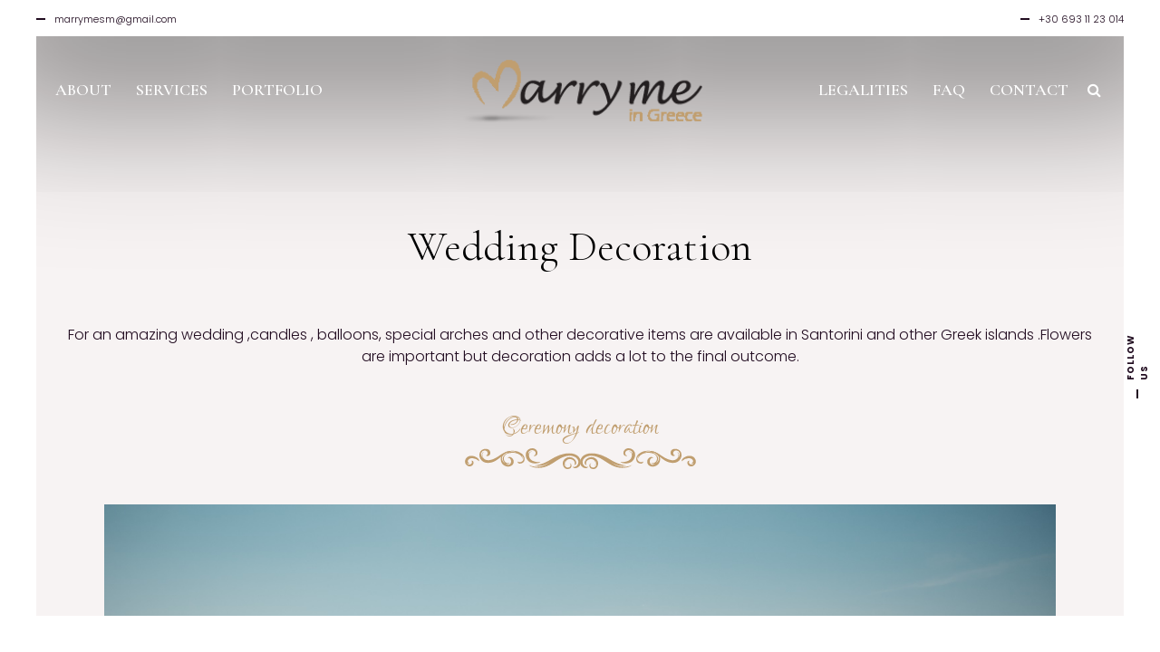

--- FILE ---
content_type: text/html; charset=UTF-8
request_url: https://marryme.com.gr/services/wedding-decoration/
body_size: 14257
content:
<!DOCTYPE html>
<html lang="en-US">
<head>
    <!--[if IE]><meta http-equiv='X-UA-Compatible' content='IE=edge,chrome=1'><![endif]-->
	<meta charset="UTF-8" />
	<meta name="viewport" content="width=device-width, initial-scale=1"/>
	<link rel="profile" href="https://gmpg.org/xfn/11" />
	<link rel="pingback" href="https://marryme.com.gr/xmlrpc.php" />
	<meta name='robots' content='index, follow, max-image-preview:large, max-snippet:-1, max-video-preview:-1' />

<!-- Google Tag Manager for WordPress by gtm4wp.com -->
<script data-cfasync="false" data-pagespeed-no-defer>
	var gtm4wp_datalayer_name = "dataLayer";
	var dataLayer = dataLayer || [];
</script>
<!-- End Google Tag Manager for WordPress by gtm4wp.com -->
	<!-- This site is optimized with the Yoast SEO plugin v21.1 - https://yoast.com/wordpress/plugins/seo/ -->
	<title>Wedding Decoration - Marryme in Greece</title>
	<meta name="description" content="Wedding Decoration is one of the most important aspects of a couple&#039;s big day. We offer amazing wedding decoration services." />
	<link rel="canonical" href="https://marryme.com.gr/services/wedding-decoration/" />
	<meta property="og:locale" content="en_US" />
	<meta property="og:type" content="article" />
	<meta property="og:title" content="Wedding Decoration - Marryme in Greece" />
	<meta property="og:description" content="Wedding Decoration is one of the most important aspects of a couple&#039;s big day. We offer amazing wedding decoration services." />
	<meta property="og:url" content="https://marryme.com.gr/services/wedding-decoration/" />
	<meta property="og:site_name" content="Marryme in Greece" />
	<meta property="article:publisher" content="https://www.facebook.com/marrymecomgr" />
	<meta property="article:modified_time" content="2021-11-26T09:55:40+00:00" />
	<meta property="og:image" content="https://marryme.com.gr/wp-content/uploads/2021/10/logo.png" />
	<meta property="og:image:width" content="275" />
	<meta property="og:image:height" content="78" />
	<meta property="og:image:type" content="image/png" />
	<meta name="twitter:card" content="summary_large_image" />
	<meta name="twitter:site" content="@InMarryme" />
	<meta name="twitter:label1" content="Est. reading time" />
	<meta name="twitter:data1" content="1 minute" />
	<script type="application/ld+json" class="yoast-schema-graph">{"@context":"https://schema.org","@graph":[{"@type":"WebPage","@id":"https://marryme.com.gr/services/wedding-decoration/","url":"https://marryme.com.gr/services/wedding-decoration/","name":"Wedding Decoration - Marryme in Greece","isPartOf":{"@id":"https://marryme.com.gr/#website"},"datePublished":"2021-10-20T09:42:30+00:00","dateModified":"2021-11-26T09:55:40+00:00","description":"Wedding Decoration is one of the most important aspects of a couple's big day. We offer amazing wedding decoration services.","breadcrumb":{"@id":"https://marryme.com.gr/services/wedding-decoration/#breadcrumb"},"inLanguage":"en-US","potentialAction":[{"@type":"ReadAction","target":["https://marryme.com.gr/services/wedding-decoration/"]}]},{"@type":"BreadcrumbList","@id":"https://marryme.com.gr/services/wedding-decoration/#breadcrumb","itemListElement":[{"@type":"ListItem","position":1,"name":"Home","item":"https://marryme.com.gr/"},{"@type":"ListItem","position":2,"name":"Services","item":"https://marryme.com.gr/services/"},{"@type":"ListItem","position":3,"name":"Wedding Decoration"}]},{"@type":"WebSite","@id":"https://marryme.com.gr/#website","url":"https://marryme.com.gr/","name":"Marryme in Greece","description":"","publisher":{"@id":"https://marryme.com.gr/#organization"},"potentialAction":[{"@type":"SearchAction","target":{"@type":"EntryPoint","urlTemplate":"https://marryme.com.gr/?s={search_term_string}"},"query-input":"required name=search_term_string"}],"inLanguage":"en-US"},{"@type":"Organization","@id":"https://marryme.com.gr/#organization","name":"Marryme In Greece","url":"https://marryme.com.gr/","logo":{"@type":"ImageObject","inLanguage":"en-US","@id":"https://marryme.com.gr/#/schema/logo/image/","url":"https://marryme.com.gr/wp-content/uploads/2021/10/logo.png","contentUrl":"https://marryme.com.gr/wp-content/uploads/2021/10/logo.png","width":275,"height":78,"caption":"Marryme In Greece"},"image":{"@id":"https://marryme.com.gr/#/schema/logo/image/"},"sameAs":["https://www.facebook.com/marrymecomgr","https://twitter.com/InMarryme","https://www.instagram.com/marrymeingreece/","https://myspace.com/marryme.in.greece","https://gr.pinterest.com/marrymeingreece8997/","https://www.youtube.com/user/marrymecomgr"]}]}</script>
	<!-- / Yoast SEO plugin. -->


<link rel='dns-prefetch' href='//fonts.googleapis.com' />
<link rel='stylesheet' id='wp-block-library-css' href='https://marryme.com.gr/wp-includes/css/dist/block-library/style.min.css' type='text/css' media='all' />
<link rel='stylesheet' id='classic-theme-styles-css' href='https://marryme.com.gr/wp-includes/css/classic-themes.min.css' type='text/css' media='all' />
<style id='global-styles-inline-css' type='text/css'>
body{--wp--preset--color--black: #000000;--wp--preset--color--cyan-bluish-gray: #abb8c3;--wp--preset--color--white: #ffffff;--wp--preset--color--pale-pink: #f78da7;--wp--preset--color--vivid-red: #cf2e2e;--wp--preset--color--luminous-vivid-orange: #ff6900;--wp--preset--color--luminous-vivid-amber: #fcb900;--wp--preset--color--light-green-cyan: #7bdcb5;--wp--preset--color--vivid-green-cyan: #00d084;--wp--preset--color--pale-cyan-blue: #8ed1fc;--wp--preset--color--vivid-cyan-blue: #0693e3;--wp--preset--color--vivid-purple: #9b51e0;--wp--preset--gradient--vivid-cyan-blue-to-vivid-purple: linear-gradient(135deg,rgba(6,147,227,1) 0%,rgb(155,81,224) 100%);--wp--preset--gradient--light-green-cyan-to-vivid-green-cyan: linear-gradient(135deg,rgb(122,220,180) 0%,rgb(0,208,130) 100%);--wp--preset--gradient--luminous-vivid-amber-to-luminous-vivid-orange: linear-gradient(135deg,rgba(252,185,0,1) 0%,rgba(255,105,0,1) 100%);--wp--preset--gradient--luminous-vivid-orange-to-vivid-red: linear-gradient(135deg,rgba(255,105,0,1) 0%,rgb(207,46,46) 100%);--wp--preset--gradient--very-light-gray-to-cyan-bluish-gray: linear-gradient(135deg,rgb(238,238,238) 0%,rgb(169,184,195) 100%);--wp--preset--gradient--cool-to-warm-spectrum: linear-gradient(135deg,rgb(74,234,220) 0%,rgb(151,120,209) 20%,rgb(207,42,186) 40%,rgb(238,44,130) 60%,rgb(251,105,98) 80%,rgb(254,248,76) 100%);--wp--preset--gradient--blush-light-purple: linear-gradient(135deg,rgb(255,206,236) 0%,rgb(152,150,240) 100%);--wp--preset--gradient--blush-bordeaux: linear-gradient(135deg,rgb(254,205,165) 0%,rgb(254,45,45) 50%,rgb(107,0,62) 100%);--wp--preset--gradient--luminous-dusk: linear-gradient(135deg,rgb(255,203,112) 0%,rgb(199,81,192) 50%,rgb(65,88,208) 100%);--wp--preset--gradient--pale-ocean: linear-gradient(135deg,rgb(255,245,203) 0%,rgb(182,227,212) 50%,rgb(51,167,181) 100%);--wp--preset--gradient--electric-grass: linear-gradient(135deg,rgb(202,248,128) 0%,rgb(113,206,126) 100%);--wp--preset--gradient--midnight: linear-gradient(135deg,rgb(2,3,129) 0%,rgb(40,116,252) 100%);--wp--preset--duotone--dark-grayscale: url('#wp-duotone-dark-grayscale');--wp--preset--duotone--grayscale: url('#wp-duotone-grayscale');--wp--preset--duotone--purple-yellow: url('#wp-duotone-purple-yellow');--wp--preset--duotone--blue-red: url('#wp-duotone-blue-red');--wp--preset--duotone--midnight: url('#wp-duotone-midnight');--wp--preset--duotone--magenta-yellow: url('#wp-duotone-magenta-yellow');--wp--preset--duotone--purple-green: url('#wp-duotone-purple-green');--wp--preset--duotone--blue-orange: url('#wp-duotone-blue-orange');--wp--preset--font-size--small: 13px;--wp--preset--font-size--medium: 20px;--wp--preset--font-size--large: 36px;--wp--preset--font-size--x-large: 42px;--wp--preset--spacing--20: 0.44rem;--wp--preset--spacing--30: 0.67rem;--wp--preset--spacing--40: 1rem;--wp--preset--spacing--50: 1.5rem;--wp--preset--spacing--60: 2.25rem;--wp--preset--spacing--70: 3.38rem;--wp--preset--spacing--80: 5.06rem;}:where(.is-layout-flex){gap: 0.5em;}body .is-layout-flow > .alignleft{float: left;margin-inline-start: 0;margin-inline-end: 2em;}body .is-layout-flow > .alignright{float: right;margin-inline-start: 2em;margin-inline-end: 0;}body .is-layout-flow > .aligncenter{margin-left: auto !important;margin-right: auto !important;}body .is-layout-constrained > .alignleft{float: left;margin-inline-start: 0;margin-inline-end: 2em;}body .is-layout-constrained > .alignright{float: right;margin-inline-start: 2em;margin-inline-end: 0;}body .is-layout-constrained > .aligncenter{margin-left: auto !important;margin-right: auto !important;}body .is-layout-constrained > :where(:not(.alignleft):not(.alignright):not(.alignfull)){max-width: var(--wp--style--global--content-size);margin-left: auto !important;margin-right: auto !important;}body .is-layout-constrained > .alignwide{max-width: var(--wp--style--global--wide-size);}body .is-layout-flex{display: flex;}body .is-layout-flex{flex-wrap: wrap;align-items: center;}body .is-layout-flex > *{margin: 0;}:where(.wp-block-columns.is-layout-flex){gap: 2em;}.has-black-color{color: var(--wp--preset--color--black) !important;}.has-cyan-bluish-gray-color{color: var(--wp--preset--color--cyan-bluish-gray) !important;}.has-white-color{color: var(--wp--preset--color--white) !important;}.has-pale-pink-color{color: var(--wp--preset--color--pale-pink) !important;}.has-vivid-red-color{color: var(--wp--preset--color--vivid-red) !important;}.has-luminous-vivid-orange-color{color: var(--wp--preset--color--luminous-vivid-orange) !important;}.has-luminous-vivid-amber-color{color: var(--wp--preset--color--luminous-vivid-amber) !important;}.has-light-green-cyan-color{color: var(--wp--preset--color--light-green-cyan) !important;}.has-vivid-green-cyan-color{color: var(--wp--preset--color--vivid-green-cyan) !important;}.has-pale-cyan-blue-color{color: var(--wp--preset--color--pale-cyan-blue) !important;}.has-vivid-cyan-blue-color{color: var(--wp--preset--color--vivid-cyan-blue) !important;}.has-vivid-purple-color{color: var(--wp--preset--color--vivid-purple) !important;}.has-black-background-color{background-color: var(--wp--preset--color--black) !important;}.has-cyan-bluish-gray-background-color{background-color: var(--wp--preset--color--cyan-bluish-gray) !important;}.has-white-background-color{background-color: var(--wp--preset--color--white) !important;}.has-pale-pink-background-color{background-color: var(--wp--preset--color--pale-pink) !important;}.has-vivid-red-background-color{background-color: var(--wp--preset--color--vivid-red) !important;}.has-luminous-vivid-orange-background-color{background-color: var(--wp--preset--color--luminous-vivid-orange) !important;}.has-luminous-vivid-amber-background-color{background-color: var(--wp--preset--color--luminous-vivid-amber) !important;}.has-light-green-cyan-background-color{background-color: var(--wp--preset--color--light-green-cyan) !important;}.has-vivid-green-cyan-background-color{background-color: var(--wp--preset--color--vivid-green-cyan) !important;}.has-pale-cyan-blue-background-color{background-color: var(--wp--preset--color--pale-cyan-blue) !important;}.has-vivid-cyan-blue-background-color{background-color: var(--wp--preset--color--vivid-cyan-blue) !important;}.has-vivid-purple-background-color{background-color: var(--wp--preset--color--vivid-purple) !important;}.has-black-border-color{border-color: var(--wp--preset--color--black) !important;}.has-cyan-bluish-gray-border-color{border-color: var(--wp--preset--color--cyan-bluish-gray) !important;}.has-white-border-color{border-color: var(--wp--preset--color--white) !important;}.has-pale-pink-border-color{border-color: var(--wp--preset--color--pale-pink) !important;}.has-vivid-red-border-color{border-color: var(--wp--preset--color--vivid-red) !important;}.has-luminous-vivid-orange-border-color{border-color: var(--wp--preset--color--luminous-vivid-orange) !important;}.has-luminous-vivid-amber-border-color{border-color: var(--wp--preset--color--luminous-vivid-amber) !important;}.has-light-green-cyan-border-color{border-color: var(--wp--preset--color--light-green-cyan) !important;}.has-vivid-green-cyan-border-color{border-color: var(--wp--preset--color--vivid-green-cyan) !important;}.has-pale-cyan-blue-border-color{border-color: var(--wp--preset--color--pale-cyan-blue) !important;}.has-vivid-cyan-blue-border-color{border-color: var(--wp--preset--color--vivid-cyan-blue) !important;}.has-vivid-purple-border-color{border-color: var(--wp--preset--color--vivid-purple) !important;}.has-vivid-cyan-blue-to-vivid-purple-gradient-background{background: var(--wp--preset--gradient--vivid-cyan-blue-to-vivid-purple) !important;}.has-light-green-cyan-to-vivid-green-cyan-gradient-background{background: var(--wp--preset--gradient--light-green-cyan-to-vivid-green-cyan) !important;}.has-luminous-vivid-amber-to-luminous-vivid-orange-gradient-background{background: var(--wp--preset--gradient--luminous-vivid-amber-to-luminous-vivid-orange) !important;}.has-luminous-vivid-orange-to-vivid-red-gradient-background{background: var(--wp--preset--gradient--luminous-vivid-orange-to-vivid-red) !important;}.has-very-light-gray-to-cyan-bluish-gray-gradient-background{background: var(--wp--preset--gradient--very-light-gray-to-cyan-bluish-gray) !important;}.has-cool-to-warm-spectrum-gradient-background{background: var(--wp--preset--gradient--cool-to-warm-spectrum) !important;}.has-blush-light-purple-gradient-background{background: var(--wp--preset--gradient--blush-light-purple) !important;}.has-blush-bordeaux-gradient-background{background: var(--wp--preset--gradient--blush-bordeaux) !important;}.has-luminous-dusk-gradient-background{background: var(--wp--preset--gradient--luminous-dusk) !important;}.has-pale-ocean-gradient-background{background: var(--wp--preset--gradient--pale-ocean) !important;}.has-electric-grass-gradient-background{background: var(--wp--preset--gradient--electric-grass) !important;}.has-midnight-gradient-background{background: var(--wp--preset--gradient--midnight) !important;}.has-small-font-size{font-size: var(--wp--preset--font-size--small) !important;}.has-medium-font-size{font-size: var(--wp--preset--font-size--medium) !important;}.has-large-font-size{font-size: var(--wp--preset--font-size--large) !important;}.has-x-large-font-size{font-size: var(--wp--preset--font-size--x-large) !important;}
.wp-block-navigation a:where(:not(.wp-element-button)){color: inherit;}
:where(.wp-block-columns.is-layout-flex){gap: 2em;}
.wp-block-pullquote{font-size: 1.5em;line-height: 1.6;}
</style>
<link rel='stylesheet' id='dashicons-css' href='https://marryme.com.gr/wp-includes/css/dashicons.min.css' type='text/css' media='all' />
<link rel='stylesheet' id='admin-bar-css' href='https://marryme.com.gr/wp-includes/css/admin-bar.min.css' type='text/css' media='all' />
<style id='admin-bar-inline-css' type='text/css'>

    /* Hide CanvasJS credits for P404 charts specifically */
    #p404RedirectChart .canvasjs-chart-credit {
        display: none !important;
    }
    
    #p404RedirectChart canvas {
        border-radius: 6px;
    }

    .p404-redirect-adminbar-weekly-title {
        font-weight: bold;
        font-size: 14px;
        color: #fff;
        margin-bottom: 6px;
    }

    #wpadminbar #wp-admin-bar-p404_free_top_button .ab-icon:before {
        content: "\f103";
        color: #dc3545;
        top: 3px;
    }
    
    #wp-admin-bar-p404_free_top_button .ab-item {
        min-width: 80px !important;
        padding: 0px !important;
    }
    
    /* Ensure proper positioning and z-index for P404 dropdown */
    .p404-redirect-adminbar-dropdown-wrap { 
        min-width: 0; 
        padding: 0;
        position: static !important;
    }
    
    #wpadminbar #wp-admin-bar-p404_free_top_button_dropdown {
        position: static !important;
    }
    
    #wpadminbar #wp-admin-bar-p404_free_top_button_dropdown .ab-item {
        padding: 0 !important;
        margin: 0 !important;
    }
    
    .p404-redirect-dropdown-container {
        min-width: 340px;
        padding: 18px 18px 12px 18px;
        background: #23282d !important;
        color: #fff;
        border-radius: 12px;
        box-shadow: 0 8px 32px rgba(0,0,0,0.25);
        margin-top: 10px;
        position: relative !important;
        z-index: 999999 !important;
        display: block !important;
        border: 1px solid #444;
    }
    
    /* Ensure P404 dropdown appears on hover */
    #wpadminbar #wp-admin-bar-p404_free_top_button .p404-redirect-dropdown-container { 
        display: none !important;
    }
    
    #wpadminbar #wp-admin-bar-p404_free_top_button:hover .p404-redirect-dropdown-container { 
        display: block !important;
    }
    
    #wpadminbar #wp-admin-bar-p404_free_top_button:hover #wp-admin-bar-p404_free_top_button_dropdown .p404-redirect-dropdown-container {
        display: block !important;
    }
    
    .p404-redirect-card {
        background: #2c3338;
        border-radius: 8px;
        padding: 18px 18px 12px 18px;
        box-shadow: 0 2px 8px rgba(0,0,0,0.07);
        display: flex;
        flex-direction: column;
        align-items: flex-start;
        border: 1px solid #444;
    }
    
    .p404-redirect-btn {
        display: inline-block;
        background: #dc3545;
        color: #fff !important;
        font-weight: bold;
        padding: 5px 22px;
        border-radius: 8px;
        text-decoration: none;
        font-size: 17px;
        transition: background 0.2s, box-shadow 0.2s;
        margin-top: 8px;
        box-shadow: 0 2px 8px rgba(220,53,69,0.15);
        text-align: center;
        line-height: 1.6;
    }
    
    .p404-redirect-btn:hover {
        background: #c82333;
        color: #fff !important;
        box-shadow: 0 4px 16px rgba(220,53,69,0.25);
    }
    
    /* Prevent conflicts with other admin bar dropdowns */
    #wpadminbar .ab-top-menu > li:hover > .ab-item,
    #wpadminbar .ab-top-menu > li.hover > .ab-item {
        z-index: auto;
    }
    
    #wpadminbar #wp-admin-bar-p404_free_top_button:hover > .ab-item {
        z-index: 999998 !important;
    }
    
</style>
<link rel='stylesheet' id='contact-form-7-css' href='https://marryme.com.gr/wp-content/plugins/contact-form-7/includes/css/styles.css' type='text/css' media='all' />
<style id='contact-form-7-inline-css' type='text/css'>
.wpcf7 .wpcf7-recaptcha iframe {margin-bottom: 0;}.wpcf7 .wpcf7-recaptcha[data-align="center"] > div {margin: 0 auto;}.wpcf7 .wpcf7-recaptcha[data-align="right"] > div {margin: 0 0 0 auto;}
</style>
<link rel='stylesheet' id='wedding-planner-style-css' href='https://marryme.com.gr/wp-content/themes/wedding-planner/style.css' type='text/css' media='all' />
<link rel='stylesheet' id='wedding-planner-child-css' href='https://marryme.com.gr/wp-content/themes/wedding-planner-child/style.css' type='text/css' media='all' />
<link rel='stylesheet' id='js_composer_front-css' href='https://marryme.com.gr/wp-content/plugins/js_composer/assets/css/js_composer.min.css' type='text/css' media='all' />
<link rel='stylesheet' id='wedding-planner-bootstrap-css' href='https://marryme.com.gr/wp-content/themes/wedding-planner/css/bootstrap.css' type='text/css' media='all' />
<link rel='stylesheet' id='wedding-planner-bootsnav-css' href='https://marryme.com.gr/wp-content/themes/wedding-planner/css/bootsnav.css' type='text/css' media='all' />
<link rel='stylesheet' id='wedding-planner-fontset-css' href='https://marryme.com.gr/wp-content/themes/wedding-planner/font/font.min.css' type='text/css' media='all' />
<link rel='stylesheet' id='wedding-planner-font-awesome-css' href='https://marryme.com.gr/wp-content/themes/wedding-planner/font/font-awesome.min.css' type='text/css' media='all' />
<link rel='stylesheet' id='wedding-planner-fancybox-css' href='https://marryme.com.gr/wp-content/themes/wedding-planner/scripts/vendor/fancybox/jquery.fancybox.css' type='text/css' media='all' />
<link rel='stylesheet' id='wedding-planner-animsition-css' href='https://marryme.com.gr/wp-content/themes/wedding-planner/css/animsition.min.css' type='text/css' media='all' />
<link rel='stylesheet' id='wedding-planner-lightgallery.min-css' href='https://marryme.com.gr/wp-content/themes/wedding-planner/css/lg/lightgallery.min.css' type='text/css' media='all' />
<link rel='stylesheet' id='wedding-planner-lg-transitions.min-css' href='https://marryme.com.gr/wp-content/themes/wedding-planner/css/lg/lg-transitions.min.css' type='text/css' media='all' />
<link rel='stylesheet' id='wedding-planner-lg-fb-comment-box.min-css' href='https://marryme.com.gr/wp-content/themes/wedding-planner/css/lg/lg-fb-comment-box.min.css' type='text/css' media='all' />
<link rel='stylesheet' id='wedding-planner-flickity-css' href='https://marryme.com.gr/wp-content/themes/wedding-planner/css/flickity.min.css' type='text/css' media='all' />
<link rel='stylesheet' id='wedding-planner-fonts-and-inline-styles-css' href='https://fonts.googleapis.com/css?family=Poppins%3A100%2C200%2C300%2C400%2C500%2C600%2C700%2C800%2C900%7CCormorant+Garamond%3A100%2C200%2C300%2C400%2C500%2C600%2C700%2C800%2C900' type='text/css' media='all' />
<style id='wedding-planner-fonts-and-inline-styles-inline-css' type='text/css'>
 @media only screen and (min-width: 1212px) { .container{padding:0;width:1212px;} #content{width:792px;} #sidebar{width:312px;} } /* Body Background Styling */ body{ background-color:#f7f3f3;background-repeat:inherit; border-color:#ffffff; } .top-info-bar, #floating-share, body>.frame-bottom,body>.frame-left,body>.frame-right{background-color:#ffffff;} /* Layout and Layout Styling */ #main.header-slider-active>.container, #main.footer-slider-active>.container{padding-top:0px;} #footer-widget-bar,#footer-widget-bar-sticky,.wedding-planner-btt { font-family:Cormorant Garamond; background-color:rgba(249,249,249,1); } #footer { background-color:#000000; } #footer-widget-bar h1,#footer-widget-bar h2,#footer-widget-bar h3,#footer-widget-bar h4,#footer-widget-bar h5,#footer-widget-bar h6,#back-to-top-wrapper a,#back-to-top-wrapper a span,.ozy-twitter-widget-icon>span {color:#000000 !important;} #footer-widget-bar-sticky * {color:#ffffff !important;} #footer-widget-bar *,#footer-widget-bar-sticky #close-footer-info-bar {color:#000000;} #footer .container, #footer a { font-family:Cormorant Garamond; color:#ffffff; } #footer-widget-bar a, .ozy-twitter-widget div>span {color:#000000 !important;} #footer-widget-bar #social-icons>a { background-color:#000000 !important; } /*.wedding-planner-btt svg>path{fill:#000000 !important;}*/ #footer-widget-bar #social-icons>a>span { color:#ffffff !important; } #footer-widget-bar{border-top-color:rgba(255,255,255,0.10) !important;} #footer-widget-bar-sticky>.container.info-bar, #footer-widget-bar-sticky #close-footer-info-bar {background-color:rgba(29,27,27,1);} #footer-widget-bar form input:not(.button):not([type=checkbox]):not([type=radio]):not([type=submit]), form.ns_widget_mailchimp_form input:not(.button):not([type=checkbox]):not([type=radio]):not([type=submit]) { background-color:#ffffff !important; color:#000000 !important; border-color:#000000 !important; } #footer-widget-bar form input.button, #footer-widget-bar form input[type=submit], form.ns_widget_mailchimp_form input.button, #footer-widget-bar form input[type=submit]{ background-color:#000000 !important; color:#ffffff !important; } /* Header Over Primary Menu Styling */ .logo h1>a{color:rgba(152,119,58,1);} nav.navbar.bootsnav ul.nav > li > a { font-family:"Cormorant Garamond";font-weight:600;font-style:normal;font-size:18px;line-height:1.3em;color:rgba(255,255,255,1); } div.navbar-collapse .dropdown a, div.navbar-collapse .dropdown h4, nav.navbar.bootsnav .dropdown-menu a, nav.navbar.bootsnav .dropdown-submenu h4, nav.navbar.bootsnav ul.dropdown-menu.megamenu-content .content ul.menu-col li a { font-family:"Cormorant Garamond";font-weight:600;font-style:normal;font-size:18px;line-height:1.3em;color:rgba(0,0,0,1); } div.navbar-collapse .dropdown a:hover, nav.navbar.bootsnav .dropdown-menu a:hover, nav.navbar.bootsnav ul.dropdown-menu.megamenu-content .content ul.menu-col li a:hover, div.navbar-collapse .dropdown li.active a, nav.navbar.bootsnav .dropdown-menu li.active a, nav.navbar.bootsnav ul.dropdown-menu.megamenu-content .content ul.menu-col li.active a, nav.navbar.bootsnav ul.dropdown-menu.megamenu-content .content ul.menu-col li.current-menu-item a { color:rgba(152,119,58,1); } nav.navbar.bootsnav li.dropdown.on>a>span, nav.navbar.bootsnav li.dropdown ul.dropdown-menu, ul.navbar-nav>li.dropdown:hover>a>span { background-color:rgba(255,255,255,1);; color:rgba(152,119,58,1); } @media (min-width: 1025px) { nav.navbar .navbar-brand img.logo, nav.navbar .navbar-brand, nav.bootsnav .container {height:80px;} .attr-nav {line-height:80px;} body.ozy-alternate-menu nav.navbar .navbar-brand img.logo, body.ozy-alternate-menu nav.navbar .navbar-brand, body.ozy-alternate-menu nav.bootsnav .container {height:60px;} body.ozy-alternate-menu .attr-nav {line-height:52px;} nav.navbar {min-height:60px;} body.ozy-alternate-menu nav.navbar.bootsnav ul.nav > li > a {line-height:60px;} body.ozy-alternate-menu nav.navbar .navbar-brand img.logo {margin-top: -60px;} /* Dropdown & Mega Menu border fix */ nav.bootsnav.brand-center ul.nav > li.dropdown > ul.dropdown-menu{top:57px} body.ozy-alternate-menu nav.bootsnav.brand-center ul.nav > li.dropdown > ul.dropdown-menu{top:61px;} } @media (min-width: 1025px) and (max-width: 1440px) { nav.bootsnav.brand-center ul.nav > li.dropdown > ul.dropdown-menu{top:42px} body.ozy-alternate-menu nav.bootsnav.brand-center ul.nav > li.dropdown > ul.dropdown-menu{top:43px;} } @media (max-width: 1025px) { nav.navbar { background-color:rgba(255,255,255,1) !important; min-height:60px; } nav.navbar.bootsnav ul.nav > li > a, .attr-nav > ul > li.search > a { color:rgba(0,0,0,1) !important; } ul.navbar-nav>li.dropdown:hover>a>span { background-color:rgba(255,255,255,1) !important; color:rgba(152,119,58,1) !important; } } body.ozy-alternate-menu nav.navbar { background-color:rgba(255,255,255,1); } .attr-nav > ul > li.search > a { color:rgba(255,255,255,1); } body.ozy-alternate-menu nav.navbar.bootsnav ul.nav > li > a, body.ozy-alternate-menu .attr-nav > ul > li.search > a { color:rgba(0,0,0,1); } body.ozy-alternate-menu ul.navbar-nav>li.dropdown:hover>a>span { background-color:rgba(255,255,255,1); color:rgba(152,119,58,1); } ul.navbar-nav>li.on>a>span, ul.navbar-nav>li>a:hover>span, nav.bootsnav.brand-center ul.nav > li.dropdown ul.dropdown-menu, nav.navbar.bootsnav li.dropdown ul.dropdown-menu > li > a { border-color:rgba(0,0,0,1); } ul.navbar-nav>li>a>span>span { border-color:rgba(255,255,255,1); } body.ozy-alternate-menu ul.navbar-nav>li>a>span>span { border-color:rgba(0,0,0,1); } /* Widgets */ .widget li>a{color:#210c20 !important;} .widget li>a:hover{color:#c09e6f !important;} .ozy-latest-posts>a>span,.lSSlideOuter .lSPager.lSpg>li.active a, .lSSlideOuter .lSPager.lSpg>li:hover a{ background-color:#c09e6f; color:#210c20; } /* Page Styling and Typography */ .content-color-alternate, .content-color-alternate a, .content-color-alternate p{color:#c09e6f !important;} .content-color-alternate2, .content-color-alternate2 a, .content-color-alternate2 p{color:#585558 !important;} .content-color-alternate3, .content-color-alternate3 a, .content-color-alternate3 p{color:#ffffff !important;} .content-color-alternate4,.nav-box>h4,.nav-box>a>span,h4.ozy-related-posts-title {color:#000000 !important;} .heading-color, .heading-color a,h1.content-color>a,h2.content-color>a,h3.content-color>a, h4.content-color>a,h5.content-color>a,h6.content-color>a,blockquote,.a-page-title {color:#000000 !important;} .ozy-footer-slider,.content-font,.ozy-header-slider,#content, #sidebar,#footer,.tooltipsy{ font-family:"Poppins";font-weight:300;font-style:normal;font-size:16px;line-height:1.5em;color:#210c20; } .content-font-family{font-family:Poppins} .lg-sub-html{font-family:Poppins}/*light gallery caption*/ #content a:not(.ms-btn):not(.vc_btn3),#sidebar a,.alternate-text-color,#footer-widget-bar>.container>.widget-area a:hover,.fancybox-inner a,.item__details ul li:first-child { color:#c09e6f;} #ozy-share-div>a>span,.page-pagination a { background-color:rgba(255,255,255,1) !important; color:#210c20 !important; } .page-pagination a.current{ background-color:#c09e6f !important; color:#585558 !important; } .fancybox-inner{color:#210c20 !important;} .header-line{background-color:rgba(233,225,225,1);} .a-page-title:hover{border-color:#000000 !important;} .nav-box a, .ozy-related-posts a,#page-title-wrapper h1,#page-title-wrapper h4, #side-nav-bar a,#side-nav-bar h3,#content h1, #sidebar .widget h1,#content h2,#sidebar .widget h2, #content h3,#sidebar .widget h3,#content h4, #sidebar .widget h4,#content h5,#sidebar .widget h5, #content h6,#sidebar .widget h6,.heading-font, #logo,#tagline,.fancybox-inner{font-family:"Cormorant Garamond";color:#000000;} #page-title-wrapper h1,#content h1,#footer-widget-bar h1, #sidebar h1,#footer h1,#sidr h1{ font-weight:400;font-style:normal;font-size:46px;line-height:1.3em; } #footer-widget-bar .widget-area h4, #sidebar .widget>h4, h4.heading-h4 { font-weight:400;font-style:normal;font-size:24px;line-height:1.5em; } #content h2,#footer-widget-bar h2,#sidebar h2, #footer h2,#sidr h2{ font-weight:400;font-style:normal;font-size:36px;line-height:1.3em;; } #content h3,#footer-widget-bar h3,#sidebar h3,#footer h3,#sidr h3{ font-weight:400;font-style:normal;font-size:29px;line-height:1.3em;; } #content h4,#page-title-wrapper h4,#footer-widget-bar h4, #sidebar h4,#footer h4,#sidr h4{ font-weight:400;font-style:normal;font-size:24px;line-height:1.5em;; } #content h5,#footer-widget-bar h5,#sidebar h5,#footer h5,#sidr h5 { font-weight:400;font-style:normal;font-size:20px;line-height:1.5em;; } #content h6,#footer-widget-bar h6,#sidebar h6,#footer h6,#sidr h6{ font-weight:400;font-style:normal;font-size:16px;line-height:1.5em;; } body.single h2.post-title,.post-single h2.post-title { font-weight:400!important;font-style:normal!important;font-size:46px!important;line-height:1.1em!important; } .h1-size{ font-size:46px; line-height:1.3em } .h2-size{ font-size:36px; line-height:1.3em } .h3-size{ font-size:29px; line-height:1.3em } .h4-size{ font-size:24px; line-height:1.5em } .h5-size{ font-size:20px; line-height:1.5em } .h6-size{ font-size:16px; line-height:1.5em } #footer-widget-bar .widget a:hover, #sidebar .widget a:hover{color:#210c20;} span.plus-icon>span{background-color:#210c20;} .content-color,#single-blog-tags>a{color:#210c20 !important;} /* Forms */ input,select,textarea{ font-family:"Poppins";font-weight:300;font-style:normal;font-size:16px;line-height:1.5em;color:rgba(0,0,0,1); } .lightbox-book-me-now { color:rgba(255,255,255,1) !important; } .wp-search-form i.oic-zoom{color:rgba(0,0,0,1);} input:not([type=reset]):not([type=button]):not([type=submit]):not([type=password]):not([type=radio]):not([type=checkbox]):not([type=file]),select,textarea{ background-color:rgba(255,255,255,1); border-color:rgba(255,255,255,1) !important; } #content input:not([type=submit]):not([type=radio]):not([type=checkbox]):not([type=file]):hover,#content textarea:hover, #content input:not([type=submit]):not([type=radio]):not([type=checkbox]):not([type=file]):focus,#content textarea:focus{border-color:#c09e6f !important;} .generic-button,input[type=button],input[type=submit],button[type=submit],.tagcloud>a{ color:rgb(255,255,255) !important; background-color:rgba(0,0,0,1); border:1px solid rgba(0,0,0,1); } .generic-button-opacity { background-color:rgba(0,0,0,.8)!important; } input[type=button]:hover,input[type=submit]:hover,button[type=submit]:hover,.tagcloud>a:hover{ background-color:rgb(221,181,127); color:rgb(255,255,255) !important; border:1px solid rgba(221,181,127,1); } /* Blog Comments & Blog Stuff */ .post.regular-blog{background-color:rgba(255,255,255,1) !important;} #comments>h3>span{background-color:#c09e6f;} .comment-body>.comment-meta.commentmetadata>a,.comment-body .reply>a,#commentform .form-submit .submit{color:#210c20 !important} #commentform .form-submit .submit{border-color:#210c20 !important;} #commentform .form-submit .submit:hover{border-color:#c09e6f !important;} .post-meta p.g{color:#585558;} .ozy-related-posts .caption, .ozy-related-posts .caption>h4>a{ color:rgba(255,255,255,1) !important; background-color:#210c20; } .super-header-share-buttons>a{ background-color:#ffffff; color:#585558; } .super-header-share-buttons>a:hover, .super-header-share-buttons>a:active{ background-color:#585558; color:#ffffff; } /*post formats*/ .simple-post-format>div>span,.simple-post-format>div>h2,.simple-post-format>div>p, .simple-post-format>div>p>a,.simple-post-format>div>blockquote,.post-excerpt-audio>div>div{color:rgb(255,255,255) !important;} div.sticky.post-single { background-color:rgba(233,225,225,1); border-color:#c09e6f; } #content .post .post-meta { position:absolute;left:20px;top:20px;width:65px;padding:8px 0 0 0; background-color: #c09e6f; text-align:center; z-index:1; } #content .post .post-meta span {display:block;font-weight:400;padding-bottom:4px !important;} #content .post .post-meta span.d, #content .post .post-meta span.c>span.n {font-size:24px !important;line-height:24px !important;font-weight:700;} #content .post .post-meta span.c>span.t {font-size:8px !important;line-height:10px !important;} #content .post .post-meta span.m, #content .post .post-meta span.y, #content .post .share-box>span { font-size:10px !important;line-height:12px !important; color: #000000 !important; text-transform:uppercase; } #content .post .post-meta span.d{font-weight:700 !important;color: #000000 !important;} #content .post .post-meta span.c { padding-top:8px;background-color: #000000; color: #ffffff; } /* Shortcodes */ .flickity-page-dots .dot{background-color:#210c20;} .flickity-page-dots .dot.is-selected{background-color:#c09e6f;} .ozy-button.auto,.wpb_button.wpb_ozy_auto{ background-color:rgba(0,0,0,1); color:rgba(255,255,255,1); } .ozy-button.auto:hover, .wpb_button.wpb_ozy_auto:hover{ border-color:rgba(221,181,127,1); color:rgba(255,255,255,1) !important; background-color:rgba(221,181,127,1); } .ozy-call-to-action-box>div.overlay-wrapper>a:hover{ background-color:#c09e6f !important; border-color:#c09e6f !important; } .ozy-call-to-action-box>div.overlay-wrapper>a {border-color:#ffffff !important;} .ozy-call-to-action-box>div.overlay-wrapper>a, .ozy-call-to-action-box>div.overlay-wrapper>h2{color:#ffffff !important;} .ozy-canvas-slider-wrapper nav.btns button:hover{ background-color:#c09e6f !important; color:#ffffff !important; } /* Fancy Post Accordion */ .ozy-fancyaccordion-feed tr.title td:last-child h3, .ozy-fancyaccordion-feed tr.excerpt td:last-child p>a { color:#210c20 !important; } .ozy-fancyaccordion-feed tr.excerpt td:last-child p>a { border-color:#210c20 !important; } .ozy-fancyaccordion-feed tr.title:hover td:last-child h3, .ozy-fancyaccordion-feed tr.title.open td:last-child h3 { color:#c09e6f !important; } .ozy-fancyaccordion-feed tr.title td:first-child span { background-color:#210c20 !important; color:#ffffff !important; } .ozy-fancyaccordion-feed tr.title:hover td:first-child span, .ozy-fancyaccordion-feed tr.title.open td:first-child span { background-color:#c09e6f !important; color:#ffffff !important; } #ozy-cookie_notice_banner { color:rgba(255,255,255,1); background-color:rgba(0,0,0,1); } /* Shared Border Color */ .ozy-fancyaccordion-feed td, .post .pagination>a,.ozy-border-color,#ozy-share-div.ozy-share-div-blog,.page-content table td,#content table tr,.post-content table td,.ozy-toggle .ozy-toggle-title, .ozy-toggle-inner,.ozy-tabs .ozy-nav li a,.ozy-accordion>h6.ui-accordion-header,.ozy-accordion>div.ui-accordion-content,.chat-row .chat-text,#sidebar .widget>h4, #sidebar .widget li,.ozy-content-divider,#post-author,.single-post .post-submeta>.blog-like-link,.widget ul ul,blockquote,.page-pagination>a,.page-pagination>span,#content select,body.search article.result,div.rssSummary,#content table tr td,#content table tr th,.widget .testimonial-box, .facts-bar,.facts-bar>.heading,.ozy-tabs-menu li,.ozy-tab,#ozy-tickerwrapper,#ozy-tickerwrapper>strong,#single-blog-tags>a,.comment-body,#comments-form h3#reply-title,.ozy-news-box-ticker-wrapper .news-item, .shared-border-color {border-color:rgba(233,225,225,1)!important;} #content table tr.featured {border:2px solid #c09e6f !important;} #ozy-tickerwrapper div.pagination>a.active>span, .header-line>span{background-color:#c09e6f;} /* Specific heading styling */ #page-title-wrapper{ height:140px; text-align:center; }@media only screen and (min-width: 479px) { body:not(.full-page-template):not(.single) #main{padding-top:80px;} }@media only screen and (max-width: 479px) { body:not(.full-page-template):not(.single) #main,body.single-ozy_portfolio #main{padding-top:40px;} }#main>.container{ padding-top:0!important; } /* Conditional Page Template Styles */ .nav-box-wrapper>div, .ozy-related-posts-wrapper>div, #content.no-vc, body.single-post #content, .ozy-page-model-full #page-title-wrapper>div, .featured-thumbnail-header>div>div>div, .ozy-page-model-boxed #main {max-width:1212px !important;} /*1212*/ body:not(.single):not(.single-ozy_portfolio) #content.no-sidebar {width:1140px;} /*1140*/ body.page-template-page-full:not(.single):not(.single-ozy_portfolio) #content.no-sidebar {width:100%;} /*1140*/ #footer-widget-bar-sticky>.container.info-bar>section {max-width:1180px;} /*1180*/ #footer-widget-bar .container, #footer .container{width:100%;max-width:1600px;} body.page-template-page-regular-blog .ozy-header-slider, body.single #content.no-vc {max-width:1140px;} /*1140*/ @media only screen and (max-width: 1024px) { .nav-box-wrapper>div, .ozy-related-posts-wrapper>div, #content.no-vc, body.single-post #content, .ozy-page-model-full #page-title-wrapper>div, .ozy-page-model-boxed #main {width:1212px !important;width:100% !important;} } 
</style>
<script type='text/javascript' src='https://marryme.com.gr/wp-includes/js/jquery/jquery.min.js' id='jquery-core-js'></script>
<script type='text/javascript' src='https://marryme.com.gr/wp-includes/js/jquery/jquery-migrate.min.js' id='jquery-migrate-js'></script>
<script type='text/javascript' src='https://marryme.com.gr/wp-content/themes/wedding-planner/scripts/modernizr.js' id='wedding-planner-modernizr-js'></script>
<link rel="https://api.w.org/" href="https://marryme.com.gr/wp-json/" /><link rel="alternate" type="application/json" href="https://marryme.com.gr/wp-json/wp/v2/pages/2606" /><link rel='shortlink' href='https://marryme.com.gr/?p=2606' />
<link rel="alternate" type="application/json+oembed" href="https://marryme.com.gr/wp-json/oembed/1.0/embed?url=https%3A%2F%2Fmarryme.com.gr%2Fservices%2Fwedding-decoration%2F" />
<link rel="alternate" type="text/xml+oembed" href="https://marryme.com.gr/wp-json/oembed/1.0/embed?url=https%3A%2F%2Fmarryme.com.gr%2Fservices%2Fwedding-decoration%2F&#038;format=xml" />
<meta name="google-site-verification" content="2W2bxB0BUNXSA-QWdthRdtyHA9zxaMiYRVVhOOnTjPY" />

<!-- Google Tag Manager for WordPress by gtm4wp.com -->
<!-- GTM Container placement set to footer -->
<script data-cfasync="false" data-pagespeed-no-defer type="text/javascript">
	var dataLayer_content = {"pagePostType":"page","pagePostType2":"single-page","pagePostAuthor":"superadmin"};
	dataLayer.push( dataLayer_content );
</script>
<script data-cfasync="false" data-pagespeed-no-defer type="text/javascript">
(function(w,d,s,l,i){w[l]=w[l]||[];w[l].push({'gtm.start':
new Date().getTime(),event:'gtm.js'});var f=d.getElementsByTagName(s)[0],
j=d.createElement(s),dl=l!='dataLayer'?'&l='+l:'';j.async=true;j.src=
'//www.googletagmanager.com/gtm.js?id='+i+dl;f.parentNode.insertBefore(j,f);
})(window,document,'script','dataLayer','GTM-PNQRWD');
</script>
<!-- End Google Tag Manager for WordPress by gtm4wp.com --><meta name="generator" content="Powered by WPBakery Page Builder - drag and drop page builder for WordPress."/>
<meta name="generator" content="Powered by Slider Revolution 6.5.8 - responsive, Mobile-Friendly Slider Plugin for WordPress with comfortable drag and drop interface." />
<link rel="icon" href="https://marryme.com.gr/wp-content/uploads/2021/10/favicon.ico" sizes="32x32" />
<link rel="icon" href="https://marryme.com.gr/wp-content/uploads/2021/10/favicon.ico" sizes="192x192" />
<link rel="apple-touch-icon" href="https://marryme.com.gr/wp-content/uploads/2021/10/favicon.ico" />
<meta name="msapplication-TileImage" content="https://marryme.com.gr/wp-content/uploads/2021/10/favicon.ico" />
<script type="text/javascript">function setREVStartSize(e){
			//window.requestAnimationFrame(function() {				 
				window.RSIW = window.RSIW===undefined ? window.innerWidth : window.RSIW;	
				window.RSIH = window.RSIH===undefined ? window.innerHeight : window.RSIH;	
				try {								
					var pw = document.getElementById(e.c).parentNode.offsetWidth,
						newh;
					pw = pw===0 || isNaN(pw) ? window.RSIW : pw;
					e.tabw = e.tabw===undefined ? 0 : parseInt(e.tabw);
					e.thumbw = e.thumbw===undefined ? 0 : parseInt(e.thumbw);
					e.tabh = e.tabh===undefined ? 0 : parseInt(e.tabh);
					e.thumbh = e.thumbh===undefined ? 0 : parseInt(e.thumbh);
					e.tabhide = e.tabhide===undefined ? 0 : parseInt(e.tabhide);
					e.thumbhide = e.thumbhide===undefined ? 0 : parseInt(e.thumbhide);
					e.mh = e.mh===undefined || e.mh=="" || e.mh==="auto" ? 0 : parseInt(e.mh,0);		
					if(e.layout==="fullscreen" || e.l==="fullscreen") 						
						newh = Math.max(e.mh,window.RSIH);					
					else{					
						e.gw = Array.isArray(e.gw) ? e.gw : [e.gw];
						for (var i in e.rl) if (e.gw[i]===undefined || e.gw[i]===0) e.gw[i] = e.gw[i-1];					
						e.gh = e.el===undefined || e.el==="" || (Array.isArray(e.el) && e.el.length==0)? e.gh : e.el;
						e.gh = Array.isArray(e.gh) ? e.gh : [e.gh];
						for (var i in e.rl) if (e.gh[i]===undefined || e.gh[i]===0) e.gh[i] = e.gh[i-1];
											
						var nl = new Array(e.rl.length),
							ix = 0,						
							sl;					
						e.tabw = e.tabhide>=pw ? 0 : e.tabw;
						e.thumbw = e.thumbhide>=pw ? 0 : e.thumbw;
						e.tabh = e.tabhide>=pw ? 0 : e.tabh;
						e.thumbh = e.thumbhide>=pw ? 0 : e.thumbh;					
						for (var i in e.rl) nl[i] = e.rl[i]<window.RSIW ? 0 : e.rl[i];
						sl = nl[0];									
						for (var i in nl) if (sl>nl[i] && nl[i]>0) { sl = nl[i]; ix=i;}															
						var m = pw>(e.gw[ix]+e.tabw+e.thumbw) ? 1 : (pw-(e.tabw+e.thumbw)) / (e.gw[ix]);					
						newh =  (e.gh[ix] * m) + (e.tabh + e.thumbh);
					}
					var el = document.getElementById(e.c);
					if (el!==null && el) el.style.height = newh+"px";					
					el = document.getElementById(e.c+"_wrapper");
					if (el!==null && el) {
						el.style.height = newh+"px";
						el.style.display = "block";
					}
				} catch(e){
					console.log("Failure at Presize of Slider:" + e)
				}					   
			//});
		  };</script>
		<style type="text/css" id="wp-custom-css">
			.vc_row[data-vc-full-width] {
	overflow: visible;
}

.featured-thumbnail-header>div>div>div>div.post-meta {
	display: none;
}

.wpcf7-spinner {
    display: block;
    margin: 0 auto;
}

body:not(.full-page-template):not(.single) #main {
    padding-top: 150px;
}

body:not(.home) .flickity-carousel {
    height: 700px;
    overflow: hidden;
}

body:not(.home) .flickity-carousel.single .carousel-cell {
    background-position: center !important;
    background-size: contain !important;
    background-repeat: no-repeat !important;
}

body:not(.home) .flickity-carousel > div,
body:not(.home) .flickity-carousel.single .carousel-cell {
    height: 100% !important;
}

body:not(.home) .flickity-carousel.single .carousel-cell img {
    object-fit: cover;
    height: 100%;
    width: 100%;
}

body:not(.home) .flickity-carousel strong.single {
    left: 0;
    right: 0;
    margin: 0 auto;
    display: inline-grid;
    width: fit-content;
    font-size: 12px;
    font-weight: 400;
		bottom: 65px;
}

.wpb_wrapper > ol, .wpb_wrapper > ul {
    padding-left: 40px;
}

.ozy-service_box>div:not(.overlay):not(.caption):before {
    content: '';
    background: #000;
    opacity: 0.3;
    width: 100%;
    height: 100%;
    display: block;
}

.ozy-service_box>div.caption h2 {
    font-size: 30px !important;
}

body.home .flickity-carousel .carousel-cell img {
    width: 155px;
}

.featured-thumbnail-header {
    background-position: center;
}

.featured-thumbnail-header>div>div>div>h1 {
    max-width: 80%;
    line-height: 60px;
}

#content .ozy-call-to-action-box>div.overlay-wrapper > h2 {
    font-size: 29px;
}		</style>
		<style type="text/css" data-type="vc_shortcodes-custom-css">.vc_custom_1634722912761{margin-top: 50px !important;}.vc_custom_1634723090566{margin-top: 20px !important;}</style><noscript><style> .wpb_animate_when_almost_visible { opacity: 1; }</style></noscript></head>

<body class="page-template-default page page-id-2606 page-child parent-pageid-1327 ozy-page-model-full ozy-page-model-no-sidebar ozy-classic has-page-title wpb-js-composer js-comp-ver-6.7.0 vc_responsive">
	<div class="frame-left"></div><div class="frame-right"></div><div class="frame-bottom"></div><div id="floating-share" class="content-font"><span>FOLLOW US</span><span><a href="https://www.facebook.com/marrymecomgr" target="_blank" class="symbol-facebook"><span class="tooltip symbol" title="Facebook">&#xe027;</span></a><a href="https://instagram.com/marrymeingreece/" target="_blank" class="symbol-instagram"><span class="tooltip symbol" title="Instagram">&#xe100;</span></a><a href="https://youtube.com/user/marrymecomgr" target="_blank" class="symbol-youtube"><span class="tooltip symbol" title="Youtube">&#xe099;</span></a><a href="https://pinterest.com/marrymeingreece/" target="_blank" class="symbol-pinterest"><span class="tooltip symbol" title="Pinterest">&#xe064;</span></a><a href="#close-floating-share-bar" id="close-floating-share-bar" title="Close"><i class="oic-pe-icon-7-stroke-139 content-color"></i></a></span></div><div class="animsition">	<div id="search-overlay">
        <form action="https://marryme.com.gr//" method="get" class="wp-search-form">
        	<p class="content-font">SEARCH SITE BY TYPING (ESC TO CLOSE)</p>
            <a href="#close-search-overlay" id="close-search-overlay" title="Close (ESC)"><i class="oic-pe-icon-7-stroke-139 content-color"></i></a>
            <input type="text" name="s" id="search" autocomplete="off" class="heading-font" placeholder="Type and hit Enter" />
        </form>    	
    </div>
    
    <div class="top-info-bar content-font"><div><span><a href="/cdn-cgi/l/email-protection" class="__cf_email__" data-cfemail="b0ddd1c2c2c9ddd5c3ddf0d7ddd1d9dc9ed3dfdd">[email&#160;protected]</a></span></div><div><span>+30 693 11 23 014</span></div></div>    
    <!-- Start Navigation -->
    <nav class="navbar navbar-default brand-center center-side bootsnav">
        <div class="container">
        
		        <!-- Start Atribute Navigation -->
		<div class="attr-nav">
            <ul>
                <li class="search"><a href="#"><i class="fa fa-search"></i></a></li>
            </ul>
        </div>
        <!-- End Atribute Navigation -->
		
            <!-- Start Header Navigation -->
            <div class="navbar-header">
                <button type="button" class="navbar-toggle" data-toggle="collapse" data-target="#navbar-menu">
                    <i class="fa fa-bars"></i>
                </button>
                <a class="navbar-brand" href="https://marryme.com.gr/"><img src="https://marryme.com.gr/wp-content/uploads/2021/10/logo.png" class="logo" alt="Marryme in Greece"><img src="https://marryme.com.gr/wp-content/uploads/2021/10/logo.png" class="logo-alternate" alt="Marryme in Greece"></a>
            </div>
            <!-- End Header Navigation -->

            <!-- Collect the nav links, forms, and other content for toggling -->
            <div class="collapse navbar-collapse" id="navbar-menu">
				<ul id="menu-onepage-menu" class="nav navbar-nav wedding-planner-primary-nav" data-in="show" data-out="hide"><li id="menu-item-1734" class="menu-item menu-item-type-post_type menu-item-object-page menu-item-1734" data-text="ABOUT"><a href="https://marryme.com.gr/marryme-in-greece-santorini-weddings/"><span>ABOUT<span></span></span></a></li>
<li id="menu-item-2592" class="menu-item menu-item-type-post_type menu-item-object-page current-page-ancestor menu-item-2592" data-text="SERVICES"><a href="https://marryme.com.gr/services/"><span>SERVICES<span></span></span></a></li>
<li id="menu-item-1794" class="menu-item menu-item-type-post_type menu-item-object-page menu-item-1794" data-text="PORTFOLIO"><a href="https://marryme.com.gr/portfolio-list/"><span>PORTFOLIO<span></span></span></a></li>
<li id="menu-item-1760" class="menu-item menu-item-type-post_type menu-item-object-page menu-item-1760" data-text="LEGALITIES"><a href="https://marryme.com.gr/legalities/"><span>LEGALITIES<span></span></span></a></li>
<li id="menu-item-1694" class="menu-item menu-item-type-post_type menu-item-object-page menu-item-1694" data-text="FAQ"><a href="https://marryme.com.gr/frequently-asked-questions-for-a-wedding-in-greece/"><span>FAQ<span></span></span></a></li>
<li id="menu-item-1735" class="menu-item menu-item-type-post_type menu-item-object-page menu-item-1735" data-text="CONTACT"><a href="https://marryme.com.gr/contact/"><span>CONTACT<span></span></span></a></li>
</ul>                
            </div><!-- /.navbar-collapse -->
        </div>    
    </nav>
    <!-- End Navigation -->        
    <div class="none-visible">
        <p><a href="#content">Skip to Content</a></p>    </div><!--.none-->
     
    
    <div id="main" class="">
        		<div id="page-title-wrapper">
			<div>
				<h1 class="page-title">Wedding Decoration</h1>
							</div>
		</div>
	        <div class="container no-sidebar  has-title ">
	<div id="content" class="no-sidebar  has-title ">
			<div class="vc_row wpb_row vc_row-fluid vc_column-gap-0 vc_row-o-content-middle vc_row-flex"><div class="wpb_column vc_column_container vc_col-sm-12 occ-539849"><div class="vc_column-inner "><div class="wpb_wrapper">
	<div class="wpb_text_column wpb_content_element  vc_custom_1634723090566" >
		<div class="wpb_wrapper">
			<p style="text-align: center;">For an amazing wedding ,candles , balloons, special arches and other decorative items are available in Santorini and other Greek islands .Flowers are important but decoration adds a lot to the final outcome.</p>

		</div>
	</div>
</div></div></div></div><div class="vc_row wpb_row vc_row-fluid vc_column-gap-0 vc_row-o-content-middle vc_row-flex"><div class="wpb_column vc_column_container vc_col-sm-12 occ-138379"><div class="vc_column-inner "><div class="wpb_wrapper"><h2 style="color: #c09e6f;text-align: center;font-family:Lovers Quarrel;font-weight:400;font-style:normal" class="vc_custom_heading" >Ceremony decoration</h2>
<div id="ofd-98223" class="ozy-floral-divider ornament_5 align-center ">
<svg viewBox="0 0 255.12 23.4"><use xlink:href="https://marryme.com.gr/wp-content/plugins/ozy-wedding-planner-essentials/images/ornament_divider5.svg#ornament_divider5"></use></svg></div><div class="vc_empty_space"   style="height: 32px"><span class="vc_empty_space_inner"></span></div><div class="carousel single wpb_content_element flickity-carousel  item-count-1" data-flickity='{ "pageDots": true, "prevNextButtons": true, "groupCells": false, "contain" : true, "cellAlign": "left", "adaptiveHeight": false, "imagesLoaded": true, "setGallerySize": true, "autoPlay": 4000 }'>
<div class="ozy-caroseul_item carousel-cell " style="background:url(https://marryme.com.gr/wp-content/uploads/2021/10/image015.jpg);">
<a><img src="https://marryme.com.gr/wp-content/uploads/2021/10/image015.jpg" alt="Photo credit by Chris Gouberis"><strong class="single">Photo credit by Chris Gouberis</strong></a></div>
<div class="ozy-caroseul_item carousel-cell " style="background:url(https://marryme.com.gr/wp-content/uploads/2021/10/image016.jpg);">
<a><img src="https://marryme.com.gr/wp-content/uploads/2021/10/image016.jpg" alt="Photo credit by Athanasios Papadopoulos"><strong class="single">Photo credit by Athanasios Papadopoulos</strong></a></div>
<div class="ozy-caroseul_item carousel-cell " style="background:url(https://marryme.com.gr/wp-content/uploads/2021/10/image017.jpg);">
<a><img src="https://marryme.com.gr/wp-content/uploads/2021/10/image017.jpg" alt="Photo credit by Aaron Delaney"><strong class="single">Photo credit by Aaron Delaney</strong></a></div></div></div></div></div></div><div class="vc_row wpb_row vc_row-fluid vc_column-gap-0 vc_row-o-content-middle vc_row-flex"><div class="wpb_column vc_column_container vc_col-sm-12 occ-373193"><div class="vc_column-inner "><div class="wpb_wrapper"><h2 style="color: #c09e6f;text-align: center;font-family:Lovers Quarrel;font-weight:400;font-style:normal" class="vc_custom_heading" >Reception decoration</h2>
<div id="ofd-95024" class="ozy-floral-divider ornament_5 align-center ">
<svg viewBox="0 0 255.12 23.4"><use xlink:href="https://marryme.com.gr/wp-content/plugins/ozy-wedding-planner-essentials/images/ornament_divider5.svg#ornament_divider5"></use></svg></div><div class="vc_empty_space"   style="height: 32px"><span class="vc_empty_space_inner"></span></div><div class="carousel single wpb_content_element flickity-carousel  item-count-1" data-flickity='{ "pageDots": true, "prevNextButtons": true, "groupCells": false, "contain" : true, "cellAlign": "left", "adaptiveHeight": false, "imagesLoaded": true, "setGallerySize": true, "autoPlay": 4000 }'>
<div class="ozy-caroseul_item carousel-cell " style="background:url(https://marryme.com.gr/wp-content/uploads/2021/10/image018.jpg);">
<a><img src="https://marryme.com.gr/wp-content/uploads/2021/10/image018.jpg" alt="Credit photo Kontsantinos Stamatelis"><strong class="single">Credit photo Kontsantinos Stamatelis</strong></a></div>
<div class="ozy-caroseul_item carousel-cell " style="background:url(https://marryme.com.gr/wp-content/uploads/2021/10/image019.jpg);">
<a><img src="https://marryme.com.gr/wp-content/uploads/2021/10/image019.jpg" alt=""></a></div>
<div class="ozy-caroseul_item carousel-cell " style="background:url(https://marryme.com.gr/wp-content/uploads/2021/10/image020.jpg);">
<a><img src="https://marryme.com.gr/wp-content/uploads/2021/10/image020.jpg" alt=""></a></div>
<div class="ozy-caroseul_item carousel-cell " style="background:url(https://marryme.com.gr/wp-content/uploads/2021/10/image021.jpg);">
<a><img src="https://marryme.com.gr/wp-content/uploads/2021/10/image021.jpg" alt=""></a></div>
<div class="ozy-caroseul_item carousel-cell " style="background:url(https://marryme.com.gr/wp-content/uploads/2021/10/image022.jpg);">
<a><img src="https://marryme.com.gr/wp-content/uploads/2021/10/image022.jpg" alt=""></a></div>
<div class="ozy-caroseul_item carousel-cell " style="background:url(https://marryme.com.gr/wp-content/uploads/2021/10/image023.jpg);">
<a><img src="https://marryme.com.gr/wp-content/uploads/2021/10/image023.jpg" alt="Photo credits by Chris Gouberis"><strong class="single">Photo credits by Chris Gouberis</strong></a></div>
<div class="ozy-caroseul_item carousel-cell " style="background:url(https://marryme.com.gr/wp-content/uploads/2021/10/image024.jpg);">
<a><img src="https://marryme.com.gr/wp-content/uploads/2021/10/image024.jpg" alt="Photo credits by Chris Gouberis"><strong class="single">Photo credits by Chris Gouberis</strong></a></div>
<div class="ozy-caroseul_item carousel-cell " style="background:url(https://marryme.com.gr/wp-content/uploads/2021/10/image025.jpg);">
<a><img src="https://marryme.com.gr/wp-content/uploads/2021/10/image025.jpg" alt="Photo credits by Chris Gouberis"><strong class="single">Photo credits by Chris Gouberis</strong></a></div></div></div></div></div></div><div class="vc_row wpb_row vc_row-fluid vc_custom_1634722912761 vc_column-gap-0"><div class="wpb_column vc_column_container vc_col-sm-12 occ-985960"><div class="vc_column-inner "><div class="wpb_wrapper"></div></div></div></div>
</div><!--#content-->
		 
        <div class="clear"></div>
        </div><!--.container-->    
            </div><!--#main-->
    
	                            <div id="footer-widget-bar" class="widget">                
                    <div class="container full">
                        <section class="widget-area">
                                                    </section>
					</div>
                    <div class="container">
                        <section class="widget-area">
                            <div class="widget"><div class="ozy-motto-widget"><h4>Marry<br />
Me In<br />
Greece</h4></div></div>                        </section>
                        <section class="widget-area">
                            <div class="widget"><h3 class="heading-font">Copyright</h3>			<div class="textwidget"><p>© MarryMe 2021<br />
Powered by <a href="https://codefactory.gr" target="_blank" rel="noopener">Codefactory</a>. All right reserved.</p>
</div>
		</div>                        </section>
                        <section class="widget-area">
                            <div class="widget"><h3 class="heading-font">Contact</h3>			<div class="textwidget"><p>Skype: oly2gia<br />
<a href="/cdn-cgi/l/email-protection" class="__cf_email__" data-cfemail="214c405353584c44524c61464c40484d0f424e4c">[email&#160;protected]</a><br />
<a href="tel:+306931123014">+30 693 11 23 014</a></p>
</div>
		</div>                        </section>
                        <section class="widget-area">
                            <div class="widget"><h3 class="heading-font">Follow Us</h3><div id="social-icons">
<a href="https://www.facebook.com/marrymecomgr" target="_blank" class="symbol-facebook"><span class="tooltip symbol" title="Facebook">&#xe027;</span></a><a href="https://instagram.com/marrymeingreece/" target="_blank" class="symbol-instagram"><span class="tooltip symbol" title="Instagram">&#xe100;</span></a><a href="https://youtube.com/user/marrymecomgr" target="_blank" class="symbol-youtube"><span class="tooltip symbol" title="Youtube">&#xe099;</span></a><a href="https://pinterest.com/marrymeingreece/" target="_blank" class="symbol-pinterest"><span class="tooltip symbol" title="Pinterest">&#xe064;</span></a></div>
</div>                        </section>                                                
                    </div><!--.container-->                     
                </div><!--#footer-widget-bar-->
                                            
    <div class="wedding-planner-btt-container">
        <div class="top wedding-planner-btt"><img src="https://marryme.com.gr/wp-content/themes/wedding-planner/images/up-arrow.svg" class="svg" alt="Back To Top"/><img src="https://marryme.com.gr/wp-content/themes/wedding-planner/images/up-arrow-2.svg" class="svg" alt="Back To Top"/></div>
    </div>
    
    </div>
		<script data-cfasync="false" src="/cdn-cgi/scripts/5c5dd728/cloudflare-static/email-decode.min.js"></script><script type="text/javascript">
			window.RS_MODULES = window.RS_MODULES || {};
			window.RS_MODULES.modules = window.RS_MODULES.modules || {};
			window.RS_MODULES.waiting = window.RS_MODULES.waiting || [];
			window.RS_MODULES.defered = true;
			window.RS_MODULES.moduleWaiting = window.RS_MODULES.moduleWaiting || {};
			window.RS_MODULES.type = 'compiled';
		</script>
		
<!-- GTM Container placement set to footer -->
<!-- Google Tag Manager (noscript) -->
				<noscript><iframe src="https://www.googletagmanager.com/ns.html?id=GTM-PNQRWD" height="0" width="0" style="display:none;visibility:hidden" aria-hidden="true"></iframe></noscript>
<!-- End Google Tag Manager (noscript) --><style type="text/css">
#ofd-98223{max-width:255px}#ofd-98223 svg,#ofd-98223 svg path {stroke-width: 0px;fill:#c09e6f;stroke:#c09e6f}#ofd-95024{max-width:255px}#ofd-95024 svg,#ofd-95024 svg path {stroke-width: 0px;fill:#c09e6f;stroke:#c09e6f}
</style>
<script type="text/html" id="wpb-modifications"></script><link rel='stylesheet' id='vc_google_fonts_lovers_quarrelregular-css' href='https://fonts.googleapis.com/css?family=Lovers+Quarrel%3Aregular' type='text/css' media='all' />
<link rel='stylesheet' id='rs-plugin-settings-css' href='https://marryme.com.gr/wp-content/plugins/revslider/public/assets/css/rs6.css' type='text/css' media='all' />
<style id='rs-plugin-settings-inline-css' type='text/css'>
#rs-demo-id {}
</style>
<script type='text/javascript' src='https://marryme.com.gr/wp-content/plugins/contact-form-7/includes/swv/js/index.js' id='swv-js'></script>
<script type='text/javascript' id='contact-form-7-js-extra'>
/* <![CDATA[ */
var wpcf7 = {"api":{"root":"https:\/\/marryme.com.gr\/wp-json\/","namespace":"contact-form-7\/v1"}};
/* ]]> */
</script>
<script type='text/javascript' src='https://marryme.com.gr/wp-content/plugins/contact-form-7/includes/js/index.js' id='contact-form-7-js'></script>
<script type='text/javascript' src='https://marryme.com.gr/wp-content/plugins/revslider/public/assets/js/rbtools.min.js' defer async id='tp-tools-js'></script>
<script type='text/javascript' src='https://marryme.com.gr/wp-content/plugins/revslider/public/assets/js/rs6.min.js' defer async id='revmin-js'></script>
<script type='text/javascript' src='https://marryme.com.gr/wp-content/themes/wedding-planner/scripts/bootstrap/bootstrap.js' id='wedding-planner-bootstrapjs-js'></script>
<script type='text/javascript' src='https://marryme.com.gr/wp-content/themes/wedding-planner/scripts/bootstrap/bootsnav.js' id='wedding-planner-bootsnavjs-js'></script>
<script type='text/javascript' src='https://marryme.com.gr/wp-content/themes/wedding-planner/scripts/wedding-planner-global-plugins.js' id='wedding-planner-global-plugins-js'></script>
<script type='text/javascript' id='wedding-planner-js-extra'>
/* <![CDATA[ */
var ozy_headerType = {"post_id":"2606","menu_type":"classic","menu_align":"left","theme_url":"https:\/\/marryme.com.gr\/wp-content\/themes\/wedding-planner\/","$OZY_WP_AJAX_URL":"https:\/\/marryme.com.gr\/wp-admin\/admin-ajax.php","$OZY_WP_IS_HOME":"false","$OZY_WP_HOME_URL":"https:\/\/marryme.com.gr\/"};
var ozy_Animsition = {"is_active":"1"};
/* ]]> */
</script>
<script type='text/javascript' src='https://marryme.com.gr/wp-content/themes/wedding-planner/scripts/wedding-planner.js' id='wedding-planner-js'></script>
<script type='text/javascript' src='https://marryme.com.gr/wp-content/themes/wedding-planner/scripts/vendor/fancybox/jquery.fancybox.pack.js' id='wedding-planner-fancybox-js'></script>
<script type='text/javascript' src='https://marryme.com.gr/wp-content/themes/wedding-planner/scripts/vendor/fancybox/helpers/jquery.fancybox-media.js' id='wedding-planner-fancybox-media-js'></script>
<script type='text/javascript' src='https://marryme.com.gr/wp-content/themes/wedding-planner/scripts/vendor/lg/lightgallery-all.min.js' id='wedding-planner-lightgallery-js'></script>
<script type='text/javascript' src='https://marryme.com.gr/wp-content/plugins/js_composer/assets/js/dist/js_composer_front.min.js' id='wpb_composer_front_js-js'></script>
<script type='text/javascript' src='https://marryme.com.gr/wp-content/themes/wedding-planner/scripts/vendor/isotope/isotope.pkgd.min.js' id='wedding-planner-isotope-js'></script>
<script type='text/javascript' src='https://marryme.com.gr/wp-content/themes/wedding-planner/scripts/vendor/isotope/packery-mode.pkgd.js' id='wedding-planner-isotope-packery-js'></script>
<script type="text/javascript">
window.addEventListener("load", function(event) {
jQuery(".cfx_form_main,.wpcf7-form,.wpforms-form,.gform_wrapper form").each(function(){
var form=jQuery(this); 
var screen_width=""; var screen_height="";
 if(screen_width == ""){
 if(screen){
   screen_width=screen.width;  
 }else{
     screen_width=jQuery(window).width();
 }    }  
  if(screen_height == ""){
 if(screen){
   screen_height=screen.height;  
 }else{
     screen_height=jQuery(window).height();
 }    }
form.append('<input type="hidden" name="vx_width" value="'+screen_width+'">');
form.append('<input type="hidden" name="vx_height" value="'+screen_height+'">');
form.append('<input type="hidden" name="vx_url" value="'+window.location.href+'">');  
}); 

});
</script> 
<script defer src="https://static.cloudflareinsights.com/beacon.min.js/vcd15cbe7772f49c399c6a5babf22c1241717689176015" integrity="sha512-ZpsOmlRQV6y907TI0dKBHq9Md29nnaEIPlkf84rnaERnq6zvWvPUqr2ft8M1aS28oN72PdrCzSjY4U6VaAw1EQ==" data-cf-beacon='{"version":"2024.11.0","token":"3f6b9269aa8848d18f1261eda4f03011","r":1,"server_timing":{"name":{"cfCacheStatus":true,"cfEdge":true,"cfExtPri":true,"cfL4":true,"cfOrigin":true,"cfSpeedBrain":true},"location_startswith":null}}' crossorigin="anonymous"></script>
</body>
</html>

--- FILE ---
content_type: text/css
request_url: https://marryme.com.gr/wp-content/themes/wedding-planner/style.css
body_size: 28425
content:
/*
Theme Name: Wedding Planner
Theme URI: http://wedding-planner.freevision.me/
Author: freevision
Author URI: http://themeforest.net/user/freevision/portfolio
Description: The Wedding Planner is Responsive WordPress theme well-suited for wedding planner websites.
Version: 4.7
Text Domain: wedding-planner
Domain Path: /lang
License: GNU General Public License v2 or later
License URI: http://www.gnu.org/licenses/gpl-2.0.html
Tags: one-column, two-columns, right-sidebar, custom-header, custom-menu, editor-style, featured-images, microformats, post-formats, sticky-post, translation-ready
*/

/**
* Built on the Whiteboard Framework
* http://whiteboardframework.com
*/

/*
[Table of contents]
1 - Resets
2 - Typography presets
3 - Mono social icon font
4 - Default layout
5 - If is admin bar active
6 - General styles
7 - Layout styles
8 - Page - Frame
9 - Centered content and margins
10 - Comment form
11 - Comments
12 - Author page
13 - Blog page
14 - Revo Full & Blank Mode
15 - Next & previous post arrows - Related Posts
16 - Big Blog
17 - Pagination
18 - Thumb image
19 - Password Protected
20 - Tooltipsy tooltip
21 - Google maps background
22 - To top button
23 - Wordpress overrides and fixes
24 - Search Overlay
25 - Search Form - Search Icon
26 - Search Page
27 - Video background
28 - Youtube background
29 - Single Blog
30 - Widgets
31 - Contact Form 7
32 - Revolution Slider
33 - CSS3 Waypoint Animations
34 - Page Centered Content & Parallax Stuff
35 - Language Switcher
36 - Logo & Menu Stuff
37 - Visual Composer Components
38 - Media Grid
39 - Fancy Hover Image Box
40 - Floral Divider
41 - Call to Action With Image
42 - Simple Hover Image Box
43 - Bottom Arrow
44 - YouTube Embed
45 - Background Self Hosted Video
46 - Icon Wrapper
47 - Vertical Divider
48 - Title With Icon
49 - Divider
50 - Count To
51 - Team Member
52 - Fancy Post Accordion
53 - Call To Action Box
54 - Pricing Table
55 - Custom Google Map
56 - Image / Video Box
57 - Service Box
58 - Blockquote Box
59 - Instagram Feed
60 - Booked Appointment
61 - Flickity Carousel
62 - Flickity Testimonial Slider
63 - Custom List
64 - Visual Composer Overrides
65 - Mail Chimp Widget
66 - Portfolio Post Type
67 - Row Hearts Background
68 - Row Kenburns slideshow
69 - Custom Fancy Button
70 - Based On: http://codepen.io/kjbrum/pen/wBBLXx
71 - Border Box
72 - Animated Image Gallery
73 - Responsive Definitions
*/

/**
* Resets
*/
html,body,div,span,object,iframe,h1,h2,h3,h4,h5,h6,p,blockquote,pre,a,abbr,address,cite,code,del,dfn,em,img,ins,kbd,q,samp,small,strong,sub,sup,var,b,i,dl,dt,dd,ol,ul,li,fieldset,form,label,legend,table,caption,tbody,tfoot,thead,tr,th,td,article,aside,canvas,details,figure,figcaption,hgroup,menu,header,footer,nav,section,summary,time,mark,audio,video{margin:0;padding:0;border:0}article,aside,canvas,figure,figure img,figcaption,hgroup,footer,header,nav,section,audio,video{display:block}a img{border:0}figure{position:relative}figure img{width:100%}

/*
* Typography presets
*/
abbr,
acronym{
	border-bottom: 1px dotted;
	cursor: help;
	font-variant: small-caps;
}
address,cite,em,i{font-style: italic;}
a, #side-nav-bar a>i {
	-webkit-transition: color .2s linear, background-color .2s linear;
	-o-transition: color .2s linear, background-color .2s linear;
	-moz-transition: color .2s linear, background-color .2s linear;
	text-decoration: none;
	outline: none;
}
a:active,
a:focus {text-decoration: underline;}
a[href^=tel]{/*prevent blue mobile safari phone number*/
    color:inherit;
    text-decoration:none;
}

/**
* Mono social icon font
*/
@font-face {
    font-family: 'Mono Social Icons Font';
    src: url('font/mono/MonoSocialIconsFont-1.10.eot');
    src: url('font/mono/MonoSocialIconsFont-1.10.eot?#iefix') format('embedded-opentype'),
         url('font/mono/MonoSocialIconsFont-1.10.woff') format('woff'),
         url('font/mono/MonoSocialIconsFont-1.10.ttf') format('truetype'),
         url('font/mono/MonoSocialIconsFont-1.10.svg#MonoSocialIconsFont') format('svg');
    src: url('font/mono/MonoSocialIconsFont-1.10.ttf') format('truetype');
    font-weight: normal;
    font-style: normal;
}
@media screen and (-webkit-min-device-pixel-ratio:0) {
	@font-face {
		font-family: 'Mono Social Icons Font';
		src: url('font/mono/MonoSocialIconsFont-1.10.svg#MonoSocialIconsFont') format('svg');
	}
}
span.symbol, a.symbol:before {
    font-family: 'Mono Social Icons Font';
    -webkit-text-rendering: optimizeLegibility;
    -moz-text-rendering: optimizeLegibility;
    -ms-text-rendering: optimizeLegibility;
    -o-text-rendering: optimizeLegibility;
    text-rendering: optimizeLegibility;
    -webkit-font-smoothing: antialiased;
    -moz-font-smoothing: antialiased;
    -ms-font-smoothing: antialiased;
    -o-font-smoothing: antialiased;
    font-smoothing: antialiased;
}
/**
* Default layout
*/
#content {
	width: 508px; /* 5 columns */
	margin: 0;
	overflow: hidden;
}
#content.no-sidebar {
	width:1528px;
	max-width: 100%;
	margin:0 auto;
	overflow:visible !important;
}
body.single-post #content.no-sidebar {width: 100%;}
#sidebar {
	width: 184px; /* 3 columns */
	float: right;
	margin: 0;
	padding: 40px;
	overflow: hidden;
}
#content.no-vc ol,
#content.no-vc ul {
	padding-left:24px;
	margin-left:24px;
}
#comments ol,
#comments ul {
	padding-left:0 !important;
	margin-left:0 !important;
}
#comments ul ul,
#comments ol ol,
#comments ol li.pingback,
#comments ul li.pingback {
	margin-left:24px !important;
}

::selection {background: #c6d8cd;}
::-moz-selection {background: #c6d8cd;}
img::selection {background: transparent;}
img::-moz-selection {background: transparent;}
/**
* If is admin bar active
*/
/*body.admin-bar #header{margin-top:32px;}*/
/**
* General styles
*/
.serif,cite,blockquote {
	font-family: 'Georgia', 'times new roman', palatino,platino linotype,georgia,times,serif;
	font-weight: normal;
}
.monospace,var,code {font-family: courier new, courier, monospace;}
.amp {
	font-style: italic;
	font-family: baskerville,palatino,palatino linotype,book antiqua,georgia,times,times new roman,serif;
	font-weight: normal;
}
a:link {}
a:visited {text-decoration: underline !important;}
a:hover,a:active {text-decoration: underline;}
.post-content ul,
.post-content ol {padding-left: 24px;}
.post-content,
.page-content {word-wrap: break-word;}
input[type=number]::-webkit-inner-spin-button,
input[type=number]::-webkit-outer-spin-button {opacity:1;}
input:not([type=radio]):not([type=checkbox]),
textarea,
select {
	padding: 7px 20px;
	outline: none;
	-webkit-transition: color .2s;
	transition: color .2s;
	resize: none;
	-webkit-appearance: none;
}
#content input:not([type=radio]):not([type=checkbox]):not([type=submit]):not([type=reset]),
textarea,select {
	border: none;
}
#content input[type=submit] {letter-spacing:2px;}
#content input:not([type=submit]):not([type=file]):not([type=radio]):not([type=checkbox]),
#content textarea,
#content select,
#sidebar input:not([type=submit]):not([type=file]):not([type=radio]):not([type=checkbox]),
#sidebar textarea,
#sidebar select {
	letter-spacing:2px;
	padding: 8px 10px;
	margin:0;
	width:100%;
}
#content select,
select {
	padding: 6px 10px;
	-webkit-appearance: menulist;
}
/*body.safari-browser #content select,body.safari-browser select {-webkit-appearance: none !important;}*/
textarea {
	min-height: 150px;
	width: 100%;
}
blockquote:before {
	font-family: 'ozythemes';
	content:"\e4c6";
    font-style: normal;
    font-weight: normal;
    text-decoration: inherit;
    position: absolute;
    top: 20px;
    left: 20px;
}
blockquote {
	text-align: justify;
	padding: 50px;
	font-size: 30px;
	line-height: 37px;
	position: relative;
	border: 1px solid #dedede;
	margin: 20px 50px;
}
blockquote p {padding: 0 !important;}
blockquote p:first-letter
blockquote:first-letter {
	font-size: 24px;
	padding-right: 1px;
}
blockquote cite {font-size: 20px;}
/**
* Layout styles
*/
*, *::after, *::before {
	-webkit-box-sizing: border-box;
	-moz-box-sizing: border-box;
	box-sizing: border-box;
}
body {
	margin: 0;
	min-width: 100%;
	height: 100%;
}
/* if logged in and admin bar visible, add 32px top margin */
/*body.logged-in.admin-bar #main {margin-top: 32px !important;}*/
/* Jetpack fix. bringing serious issues in chrome if you keep it visible */
#wpstats {display: none !important;}
/**
* Page - Frame
*/
.frame-bottom,
.frame-left,
.frame-right,
#floating-share {display:none;}
@media (min-width: 737px) {
	.frame-bottom,
	.frame-left,
	.frame-right {
		display:block;
		position:fixed;
		left:0;
		bottom:0;
		width:100%;
		height:40px;
		background-color:#fff;
		z-index:999;
	}
	.frame-left,
	.frame-right {
		width:40px;
		height:100%;
		top:0;
		left:0;
	}
	.frame-right {
		left:inherit;
		right:0;
	}
	body {
		position:relative;
		border: 40px solid #fff;
	}
	#floating-share {
		display:block;
		position:fixed;
		width:40px;
		top:50%;
		right:0;
		font-size:10px !important;
		letter-spacing:1px;
		font-weight:700;
		z-index:1000;
		transform:translateY(-50%);
	}
	#floating-share>span {
		display:block;
		transition: all 500ms cubic-bezier(1.000, 0.005, 0.165, 1.000);
		transition-timing-function: cubic-bezier(1.000, 0.005, 0.165, 1.000);
	}
	#floating-share>span:first-child {
		position: absolute;
		width: 70px;
		left: -5px;
		top: 50%;
		margin-top: 10px;
		cursor: pointer;
		transform: rotate(-90deg) translateY(-50%);
	}
	#floating-share>span:first-child:before {
		position: absolute;
		content: '';
		width: 10px;
		height: 2px;
		margin-left: -20px;
		top: 50%;
		transform: translateY(-50%);
		background-color: currentColor;
	}
	#floating-share>span:last-child {
		position:relative;
		width:80px;
		min-height:60px;
		margin-left:80px;
		padding:20px 0;
		background-color:#fff;
		color:#000;
	}
	body.floatin-share-bar-open #floating-share>span:first-child {left:40px;}
	body.floatin-share-bar-open #floating-share>span:last-child {margin-left:-40px;}
	#floating-share>span:last-child>a {
		display:block;
		width:40px;
		height:30px;
		font-size:26px;
		line-height:29px;
		text-align:center;
		text-decoration:none;
		color:currentColor;
		opacity:.6;
		transition:opacity .5s ease;
	}
	#floating-share>span:last-child>a:hover {opacity:1;}
	#floating-share>span:last-child>a#close-floating-share-bar {
		position:absolute;
		width:40px;
		height:36px;
		right:0px;
		top:50%;
		opacity:1;
		font-size:36px;
		line-height:36px;
		transform:translateY(-50%);
	}
}
/**
* Centered content and margins
*/
#main {
	display:block !important;
	position: relative;
	z-index: 2;
	-webkit-overflow-scrolling: touch;
}
#main,
#footer,
#footer-widget-bar,
#footer-widget-bar-sticky {
	/* Force Hardware Acceleration in WebKit */
	-webkit-transform: translateZ(0);
	-moz-transform: translateZ(0);
	-ms-transform: translateZ(0);
	-o-transform: translateZ(0);
	transform: translateZ(0);
	-webkit-backface-visibility: hidden;
	backface-visibility: hidden;
	-webkit-transition: -webkit-transform 0.7s;
	-moz-transition: -moz-transform 0.7s;
	transition: transform 0.7s;
	-webkit-transition-timing-function: cubic-bezier(0.91, 0.01, 0.6, 0.99);
	-moz-transition-timing-function: cubic-bezier(0.91, 0.01, 0.6, 0.99);
	transition-timing-function: cubic-bezier(0.91, 0.01, 0.6, 0.99);
}
#main>.container {
	overflow: hidden;
	position: relative;
	z-index: 1;
	margin:0 auto;
}
body.page-comment-form #main>.container,
#main>.container.no-vc {padding-bottom:36px;}
body.single #main>.container #content,
body.single #main>.container #sidebar,
body.single #main>.container {
	padding-top: 0;
	padding-bottom: 40px;
}
body.single #main>.container #content.has-super-header,
body.single #main>.container #sidebar.has-super-header{padding-top: 25px;}
#title {
	display:block;
	float:left;
	position: relative;
	z-index: 1;
}
#title>a {
	height: 100%;
	display: inline-block;
	vertical-align: middle;
}
#title img {
	vertical-align: middle !important;
	max-width: 100% !important;
}
#content {position: relative;}
.page-content img,
.page-content .wp-caption,
.post-content img,
.post-content .wp-caption,
#content img[class^="wp-image"] {
	max-width: 100%;
	height:auto;
}
#content p img,
#content .wp-caption,
#content .wp-caption>img {
	max-width:100% !important;
	height:auto !important;
}
#page-title-wrapper {position: relative;}
#page-title-wrapper>div {
    position: absolute;
	bottom:30px;
	left: 50%;
    transform: translateX(-50%);
		-webkit-transform: translateX(-50%);
		-moz-transform: translateX(-50%);
    width: 100%;
}
.page-title {
	font-weight: 300 !important;
	line-height:1.2em !important;
}
.page-title a {text-decoration: none;}
#widget-alert {
	background: #C6D8CD;
	border: 1px #5b816a solid;
	padding: 24px;
	margin-bottom: 24px;
}
.page-content h1, .page-content h2, .page-content h3, .page-content h4, .page-content h5, .page-content h6,
.post-content h1, .post-content h2, .post-content h3, .post-content h4, .post-content h5, .post-content h6 {margin: 6px 0;}
.page-content p:empty,.post-content p:empty {display: none;}
#content .post .post-content iframe {max-width:100%;width:100%;min-height:643px;}
#content.no-sidebar .post .post-content iframe {min-height:677px !important;}
@media screen and (max-width: 1180px) {
	#content.no-sidebar .post .post-content iframe,
	#content .post .post-content iframe {max-width:100%;width:100%;min-height:inherit;}
}
.page-content [class^="embed-"],
.post-content [class^="embed-"] {max-width: 100%;}
.left-sidebar .page-content [class^="embed-"]>iframe[class*="-player"],
.right-sidebar .page-content [class^="embed-"]>iframe[class*="-player"],
.right-sidebar .page-content iframe[src*="//player.vimeo"],
.right-sidebar .post-content iframe[class*="//player.vimeo"] {
	max-width: 100%;
	height: 420px;
}
.post-content [class^="embed-"]>iframe[class*="-player"],
.right-sidebar .page-content iframe[src*="//player.vimeo"],
.right-sidebar .post-content iframe[class*="//player.vimeo"] {
	max-width: 100%;
	height: 520px;
}
#sidebar {
	padding-left: 0;
	padding-right: 0;
}
body.no-page-title #main:not(.header-slider-active) #sidebar {margin-top:36px;}
#sidebar.left-sidebar {float: left;}
#sidebar .widget {margin-bottom: 20px;}
#footer-widget-bar ul,
#footer-widget-bar li,
#sidebar ul,
#sidebar li {
	list-style: none;
	-webkit-transition: color .2s;
	transition: color .2s;
}
#sidebar .widget>h4{
	margin-bottom:20px !important;
	padding-bottom:20px !important;
	border-bottom: 1px solid #dedede;
}
#sidebar .widget>label {
	display:inline-block;
	font-weight:500;
	padding-bottom:10px;
	font-size:110%;
}
#sidebar .widget {margin-bottom: 30px !important;}
#footer-widget-bar li {padding: 4px 0 4px 0;}
#sidebar .widget li {padding: 4px 0 0 0;}
#sidebar .widget li>a {
	display:inline-block;
    padding-bottom: 4px;
    margin-bottom: 4px;
	border-bottom: 1px solid #dedede;
}
#footer-widget-bar .widget li:first-child {padding-top: 0 !important;}
#footer-widget-bar .children,
#sidebar .children {padding-left: 10px;}
#footer-widget-bar .children .children,
#sidebar .children .children {padding-left: 10px;}
#footer {
	z-index: 3;
	-webkit-backface-visibility:hidden;
}
#footer footer {
	display:inline-block;
	width:100%;
	height: 100%;
	z-index:2;
}
#footer .container {
	padding: 0;
	overflow:visible !important;
}
#footer .container>div {
	display:inline-block;
	width: 50%;
	float:left;
	padding:3px 0;
}
#footer .container>div>img{
	max-height:35px !important;
	max-width:inherit;
	width:auto !important;
}
#footer>footer>.container {padding:20px 36px;}
#footer>footer>.container>span {
	font-size:30px !important;
	line-height:60px;
}
#footer a {
	border:1px solid currentColor;
	padding:15px 30px;
	margin-left:10px;
	float:right;
	font-size:18px !important;
}
div#social-icons {
	display:inline-block;
	text-align:right;
	height:40px;
}
div#social-icons>a {
	display: inline-block;
	text-align:center !important;
	text-decoration: none !important;
	overflow: hidden;
	width:40px;
	height:39px; /*1px smallar to prevent line conflict with parent*/
	margin-left:4px;
}
div#social-icons>a>span {
    display: block;
	font-size: 32px !important;
	line-height: 39px !important;
	font-weight:300 !important;
	-webkit-transition: color .4s;
	transition: color .4s;
}
#footer-content {padding: 20px;}
#footer-widget-bar {z-index:2;}
#footer-widget-bar>.container {
	padding-left:16px;
	padding-right:16px;
}
#footer-widget-bar>.container>section {
	width: 75%;
	position: relative;
	padding:40px 20px 5px 20px;
	margin:0 auto;
}
#footer-widget-bar>.container>section>div.widget {padding-bottom:60px;}
#footer-widget-bar>.container>section>div.widget>div.separator {
	margin:0 auto 40px auto;
	width:90%;
	height:1px;
	border-bottom:1px solid #dedede;
}
#footer-widget-bar>.container>section>div.widget:first-child>div.separator {display:none;}
#footer-widget-bar>.container>section>div.separator {
	position:absolute;
	right:-10px;
	top:0;
	margin:0 10px;
	border-right:1px solid #dedede;
	width:1px;
	height:100%;
}
#footer-widget-bar>.container>section>div.widget>h3 {
	font-size:26px !important;
	font-weight:700 !important;
}
#footer-widget-bar>.container>section>div.widget>h3,
#footer-widget-bar>.container>section>div.widget h3.footer-widget-title {margin-bottom:20px;}
#footer-widget-bar>.container>section {
	width:25%;
	float:left;
	line-height:normal;
}
#footer-widget-bar>.container>section a {font-weight:700;}
#footer-widget-bar>.container>section br {margin:0 !important;}
#footer-widget-bar>.container.full>section {
	width:100%;
    text-align: center;
}
#footer-widget-bar-sticky {
	position:fixed;
	width:100%;
	left:0;
	right:0;
	bottom:40px;
	z-index:2;
}
#footer-widget-bar-sticky.inherit {
	position:inherit;
	bottom:0;
}
#footer-widget-bar-sticky #close-footer-info-bar {
    display: block;
    position: absolute;
    top: -24px;
    left: 50px;
    width: 24px;
    height: 24px;
    font-family: cursive;
    font-size: 12px !important;
	text-decoration:none;
    line-height: 24px;
    padding-left: 8px !important;
    background-color: #000;
    color: #fff;
}
#footer-widget-bar-sticky.inherit #close-footer-info-bar {left: 10px;}
@media only screen and (max-width: 1024px) {
	#footer-widget-bar-sticky {position:relative !important;}
	#footer-widget-bar-sticky #close-footer-info-bar {display:none;}
}
@media only screen and (max-width: 767px) {
	#footer-widget-bar-sticky>.container.info-bar>section>.widget {
		width:100% !important;
		margin-bottom:20px !important;
	}
}
#footer-widget-bar-sticky>.container.info-bar>section {
	width:100%;
	float:none;
	padding:25px 20px 75px 20px;
	margin:0 auto;
}
#footer-widget-bar-sticky>.container.info-bar>section>.widget {
	width:33.33%;
	float:left;
	text-align:center;
}
#footer-widget-bar-sticky>.container.info-bar {
	width:100%;
}
/**
* Comment form
*/
form {
	margin-top:	10px;
	margin-bottom: 1.5em;
}
#commentform,
#comments-form form {
	clear: both;
	margin-top: 12px;
}
#commentform label {
	display:inline-block;
	padding-bottom:10px;
	font-weight:500;
}
#commentform .half-input input,
#comments-form form .half-input input,
#comments-form form .full-input input {width: 100% !important;}
textarea,
input:not([type=submit]) {
  -webkit-box-sizing: border-box;
     -moz-box-sizing: border-box;
          box-sizing: border-box;
}
#commentform textarea,
#commentform input:not([type=submit]),
#comments-form form p textarea,
#comments-form form p input:not([type=submit]),
#footer-widget-bar .widget input:not([type=submit]),
form.ns_widget_mailchimp_form input:not([type=submit]),
#sidebar .widget input:not([type=submit]) {width: 100%;}
input[type=submit] {
	margin: 0;
	cursor: pointer;
	font-weight:500;
}
#commentform p,
#comments-form form p {
	display: inline-block;
	margin: 0 0 3px;
}
#commentform .half-input:nth-child(2),
#comments-form form .half-input:nth-child(2) {float: left !important;}
#commentform .full-input,
#comments-form form .full-input {
	float: left;
	display: inline-block;
	width: 100%;
}
#commentform .form-submit .submit{
	float:right;
	text-transform:uppercase;
	font-size:12px;
	font-weight:700;
	background-color:transparent !important;
}
#comments-form h3#reply-title {
	font-size:12px;
	text-transform:uppercase;
	text-align:center;
	border-bottom:1px solid #dedede;
	padding-bottom:15px;
}
#commentform .half-input,
#comments-form form .half-input {
	float: right;
	width: 49%;
}
#comments #respond {margin-bottom: 24px;}
#comments>h3 {padding-bottom: .5em;}
#comments #cancel-comment-reply-link {
	display: inherit;
	float: right;
	padding-bottom: 12px;
}
.ozy-half-input,
.ozy-half-input-last {
	float:left;
	width: 49%;
	overflow:hidden;
}
.ozy-half-input-last {
	float: right;
}
.ozy-three-input {
	float:left;
	width:33.33%;
	overflow:hidden;
}
.ozy-three-input-middle {
	float:left;
	margin:0 5px !important;
	width: calc(33.33% - 10px);
}

.ozy-half-input input:not([type=radio]):not([type=checkbox]),
.ozy-half-input-last input:not([type=radio]):not([type=checkbox]) {
	width:100%;
}
.ozy-full-input,
.ozy-full-input-center,
.ozy-full-input input {width: 100%;}
.ozy-full-input-center {
	text-align:center;
	padding-top:20px !important;
}
.ozy-full-input-center span.ajax-loader {
	display:block !important;
	margin:0 auto !important;
}
#commentform .required,
#comments-form form .required {color: #F00;}
body.page #content:not(.no-vc) #comments {
	margin-left:35px;
	margin-right:35px;
}
#comments h3#reply-title {font-size:24px;}
/**
* Comments
*/
#comments {padding-top:35px;}
#comments li.comment ul,
#comments li.comment ol {padding-left: 24px;}
#comments ol li.comment {
	clear: both;
	list-style: none;
	overflow: auto;
}
.comment-body {
	clear: both;
	box-sizing: border-box;
		-webkit-box-sizing: border-box;
		-moz-box-sizing: border-box;
	border-bottom:1px solid #dedede;
}
#comments>ol>li:not(:last-child)>.comment-body {
	border-bottom:1px solid #dedede;
}
.comment-body>div.vcard,
.comment-body>.comment-meta.commentmetadata {
	display:initial;
	width:auto;
	font-size:12px;
}
.comment-body>div.vcard>cite {
	font-family:inherit;
	font-style:normal;
	font-weight:700;
	text-transform:uppercase;
}
.comment-body>div.vcard>span.says{display:none}
.author-box>div{display: inline-block;}
.comment-body>.comment-meta.commentmetadata {
	padding-left:10px;
	font-family:Baskerville, "Palatino Linotype", Palatino, "Century Schoolbook L", "Times New Roman", serif;
	font-style:italic;
}
.comment-body>.comment-meta.commentmetadata>a {text-decoration:none !important;}
.comment-body>.comment-meta.commentmetadata>a:first-child:before {
	font-family:"ozythemes";
	content:"\e429";
	font-style:normal;
	padding-right:2px;
	vertical-align: middle;
}
.comment-body .reply>a {
	font-size:10px;
	letter-spacing:2px;
	text-decoration: none;
	text-transform:uppercase;
}
.comment-body .reply>a:before {
	font-family:"ozythemes";
	content:"\e274";
	padding-right:5px;
	vertical-align: middle;
}
.comment-body{
	padding-bottom:20px;
	margin-bottom:20px;
	padding-left:10px;
	padding-right:60px;
}
.comment-body>p,
.comment-body .reply {padding-left:80px;}
.comment-body>div>img,
.author-box>div>img{
	display:block;
	float:left;
	margin:0 20px 0 0;
	border-radius:50%;
}
#comments .children{padding-left:0 !important}
#comments .children li.comment>div,
#comments .children li.comment>p {padding-left:60px;}
#post-author {
	float: left;
	clear: both;
	padding: 30px 0;
	border-top: 1px solid #dedede;
	border-bottom: 1px solid #dedede;
	width: 100%;
}
#post-author h3 {
	padding-bottom: .5em;
	margin-left: 0;
}
#post-author .gravatar {
	display: block;
	float: left;
	width: 95px;
	padding: 0 !important;
}
#post-author #author-link p {
	padding: 12px;
	text-align: right;
	padding-right: 0;
}
.post-content .more-link {font-weight: bold;}
.comment .comment-body {position: relative;}
#comments>h3{text-align:center;}
#comments>h3>span {
	display:inline-block;
	height:20px;
	line-height:18px;
	padding:0 7px;
	margin-left:10px;
	border-radius:3px;
	font-size:12px;
	font-weight:300 !important;
	background-color:#dedede;
	vertical-align: middle;
}
/**
* Author page
*/
.author-page .author-bio {
	display: inline-block;
	clear: both;
	margin-bottom: 2.5em;
}
.author-page .author-bio .avatar {
	width:80px;
	height:80px;
	float: left;
	margin-right:20px !important;
	border-radius:50%;
}
.author-page .post-single:last-child {border-bottom: 1px solid transparent !important;}
/**
* Blog page
*/
.load_more_blog{opacity:0;}
body.single, body.blog, body.page-template-page-regular-blog {overflow-x:hidden;} /*IE 11 fix*/
body.single #main>.container>#content{
	padding-top:0 !important;
}
.post-excerpt-aside>div,
.post-excerpt-status>div {
	font-family: "Times New Roman", Times, serif;
	font-size: 19px;
}
.post-format-status .post-submeta,
.post-format-aside .post-submeta,
.simple-post-format>div {
	padding:20px 60px 20px 20px;
	background-color: #3c3c4a;
	background-size: cover;
	background-repeat: no-repeat;
	position: relative;
	border-radius:3px;
}
.simple-post-format>div>span {
	display: block;
	position: absolute;
	right: 0;
	top: 0;
	width: 80px;
	height: 80px;
	line-height: 80px;
	text-align: center;
	font-size: 28px;
	padding-top: 5px;
}
.post-excerpt-status>div>h2,
.post-excerpt-quote>div>h2{display:none !important;}
.post.post-simple.regular-blog .post-meta-simple,
.post>div:not(.featured-thumbnail):not(.carousel):not(.post-meta):not(.post-submeta):not(#single-blog-tags){
	padding-left:60px;
	padding-right:60px;
}
body.single .post>article .featured-thumbnail,
body.single .post>article .carousel,
body.single .post>article .post-video {
	margin-left:-60px;
	margin-right:-60px;
	border-radius:3px;
}
.post.post-simple.regular-blog .post-meta-simple{
	padding-top:15px;
	padding-bottom:10px;
}
.post-excerpt-quote blockquote {
	border: none !important;
	margin: 0 !important;
	padding: 0 0 0 65px !important;
}
.post-excerpt-quote blockquote p {padding: inherit !important;}
.post-excerpt-quote blockquote:before {display:none;}
.post.post-simple.regular-blog,
.post.post-simple.regular-blog>div {padding:0 !important;}
.post-excerpt-audio>div>div.player {
	margin-left: 85px;
	height: 100%;
	position: relative;
}
.post-excerpt-audio>div {
	border-radius:3px;
	padding:20px !important;
	height: 162px;
	background-size:cover !important;
	background-repeat:no-repeat;
}
.post-excerpt-audio>div>div.player>p {padding:0 !important;}
.post-excerpt-audio>div>div .mejs-container {
	position: absolute;
	bottom: 0;
	left: 0;
}
.post-excerpt-status.simple-post-format>div,
.post-excerpt-aside.simple-post-format>div,
.post-excerpt-link.simple-post-format>div {
	padding-left:115px;
	min-height:160px;
}
.a-page-title:hover {text-decoration: none;}
.post-title {margin-bottom:20px;}
.post>.header-line{margin-bottom:9px !important;}
.post.regular-blog {
	position:relative;
	background-color:#fff;
	overflow:hidden;
}
.post.regular-blog:not(.post-simple)>div:first-child:not(.featured-thumbnail):not(.carousel):not(.post-meta) {
	margin-top:50px;
}
.post .pagination {
	margin-top:10px;
	font-weight: 700;
}
.post .pagination>a {
	display:inline-block;
	padding:5px 10px;
	margin:0 5px;
	border:1px solid #dedede;
}
.post-single {
	padding-bottom: 40px;
	margin-bottom: 20px;
	margin-top: 40px;
	width: 100%;
	clear: both;
	float: left;
}
div.sticky.post-single {border:2px solid #000;}
#content>.post-single:first-of-type {margin-top: 0 !important;}
#content>.post-single:first-of-type .postGallerySlider, #content>.post-single:first-of-type .featured-thumbnail {margin-top: 0 !important;}
.postGallerySlider,
.featured-thumbnail {margin: 0 0 22px 0;}
body.single .postGallerySlider,
body.single .featured-thumbnail {margin: 0;}
.post-single .post-content {margin: 0 !important;}
#single-blog-tags:empty {display: none !important;}
#single-blog-tags {
	display: inline-block;
	width: 100%;
}
#single-blog-tags>strong {
	display: inline-block;
	float:left;
	padding: 5px 10px 0 0;
}
#single-blog-tags>a {
	display: inline-block;
	padding: 0 5px;
	margin-right: 4px;
	margin-bottom: 6px;
	font-size: 10px;
	line-height: 22px;
	border-radius:3px;
	border:1px solid #dedede;
}
.page-content,
.post-content {position: relative;}
.post .post-content,
.post-single .post-content {margin: 40px 0;}
.post-audio,
.post-submeta {
	position: relative;
	display: inline-block;
	width: 100%;
	line-height: 50px;
}
body.single .post-submeta{margin-top: 25px;}
.post-submeta>a {
	display:inline-block;
	margin-right:10px;
	height:32px;
	line-height:32px;
	border-radius:3px;
	font-size:12px;
	font-weight:700;
	text-decoration:none;
	max-width:140px;
}
.post-submeta>.blog-like-link{border:1px solid #dedede;}
.post-submeta>.blog-like-link>i {padding:0 20px;}
.post-submeta>.blog-like-link>span {
	display:inline-block;
	height:15px;
	line-height:15px;
	margin:0 10px 0 20px;
	padding:0 5px;
	background-color:#fff;
	color:#000;
	border-radius:3px;
}
.post-submeta>.blog-share-twitter,
.post-submeta>.blog-share-facebook {
	padding:0 45px 0 25px;
	background-color:#225b99;
	color:#fff !important;
}
.post-submeta>.blog-share-twitter{background-color:#00adf2;}
.post-submeta>.blog-share-twitter>span,
.post-submeta>.blog-share-facebook>span {
	font-size:19px;
	padding-right:25px;
}
.post-meta-simple {
	display: inline-block;
	width: 100%;
}
body.single .post-meta-simple {padding-top:20px;}
.post-meta-simple p:empty {display: none;}
.post-meta-simple p {
	display: block;
	position: relative;
	float: left;
	margin: 0 4px 0 0 !important;
	font-weight: 500 !important;
	overflow: visible;
}
body.single .post-content div:not(.ozy-quote-container)>blockquote{
	border:none;
	border-top: 1px solid #dedede;
	border-bottom: 1px solid #dedede;
	margin: 20px 0;
	padding:20px 0;
	line-height:35px;
	font-size:28px;
	font-style:italic;
}
body.single .post-content blockquote:before {display:none;}
.post-content .post-audio {margin-bottom: 12px;}
.post-content .post-audio iframe {width: 100%;}
.post-content .post-video {
	position: relative;
	padding-bottom: 56.25%;
	height: 0;
	overflow: hidden;
}
.post-video iframe, .post-video object, .post-video embed,
.post-audio iframe, .post-audio object, .post-audio embed {
	width: 100%;
	max-width: 100%;
}
.chat-transcript {margin-bottom: 24px;}
.chat-row {margin-bottom: 12px;}
.chat-row .fn {font-weight: 700;}
.chat-row .chat-text {
	border: 1px solid #dedede;
	padding: 12px;
}
.header-line {
	height:1px !important;
	background-color:#dedede;
	margin-bottom:15px;
}
.header-line>span {
	display:block;
	width:100px;
	height:1px;
	float:left;
	background-color:red;
}
/*blog flickity*/
.carousel.blog-slider {max-height:640px;}
.carousel.blog-slider .carousel-cell {
	width:100%;
	height:640px;
	background-repeat:no-repeat;
	background-position: center center;
	background-size:cover;
}
.carousel.blog-slider-single {
    position: absolute;
    top: 0;
	max-height:700px;
}
.carousel.blog-slider-single .carousel-cell {
	width:100%;
	height:700px;
	background-repeat:no-repeat;
	background-position: center center;
	background-size:cover;
}
/**
* Revo Full & Blank Mode
*/
body.page-template-page-multiscroll #content,
body.page-template-page-revo-full #content,
body.page-template-page-blank-mode #content {
	width:100%;
	max-width:100%;
	height:100%;
	max-height:100%;
}
/**
* Next & previous post arrows - Related Posts
*/
.nav-box-wrapper {
	margin-top:30px;
	margin-bottom: 40px;
    width: 100%;
    display: inline-block;
	background-color:#f3f3f3;
}
.nav-box-wrapper>div,
.ozy-related-posts-wrapper>div {
	max-width:1600px;
	margin:0 auto;
}
.ozy-related-posts-wrapper {
	clear:both;
	margin-bottom:35px;
}
.nav-box.previous,
.nav-box.next {
	display:inline-block;
	max-width:360px;
}
.nav-box.next {float:right;}
.nav-box.previous>a,
.nav-box.next>a,
.ozy-related-posts>li>a {
	text-decoration:none !important;
}
.nav-box.previous>a>span.t,
.nav-box.next>a>span.t,
.ozy-related-posts>li>a>span.t {
	display:block;
	font-size:20px !important;
	font-weight:700 !important;
	padding:10px 0 25px 0;
}
.nav-box.previous>a>span.i,
.nav-box.next>a>span.i,
.ozy-related-posts>li>a>span.i {
	display:block;
	/*width:360px;*/
	width:100%;
	height:240px;
	background-position:center center;
	background-size:cover;
}
.nav-box.previous>h4,
.nav-box.next>h4,
h4.ozy-related-posts-title {
	font-size:28px !important;
	padding:20px 0;
	font-weight:300 !important;
}
h4.ozy-related-posts-title {
	padding-top:20px;
}
.nav-box.next>h4 {
	text-align:right;
}
.ozy-related-posts>li {
	display:inline-block;
	margin:0 15px;
    /*max-width: 360px;*/
    width: calc(33% - 20px);
    vertical-align: top;
}
.ozy-related-posts>li:first-child {margin-left:0;}
.ozy-related-posts>li:last-child {margin-right:0;}
@media only screen and (max-width: 479px) {
	.nav-box-wrapper {
		background-color:transparent;
		height:150px;
	}
	.nav-box-wrapper>div {position:relative;}
	.nav-box {
		position:absolute;
		width:50%;
	}
	.nav-box.next {right:0;}
	.nav-box.previous>a>span.i,
	.nav-box.next>a>span.i {
		width:160px;
		height:110px;
	}
	.nav-box.next>a>span.i {float:right;}
	.nav-box.previous>a>span.t,
	.nav-box.next>a>span.t {text-indent:-9999px;}
	.ozy-related-posts>li {margin:0;}
	.ozy-related-posts>li>a>span.i{width:100%;}

	.nav-box-wrapper,
	.ozy-related-posts-wrapper {
		padding-left:10px;
		padding-right:10px;
	}
}
/**
* Big Blog
*/
body.page-template-page-big-blog.ozy-page-model-full #content .wpb_row.vc_row-fluid>div.parallax-wrapper {
	width:100% !important;
	max-width:100% !important;
	padding-left:94px;
	padding-right:94px;
}
@media screen and (max-width: 479px) {
	body.page-template-page-big-blog.ozy-page-model-full #content .wpb_row.vc_row-fluid>div.parallax-wrapper {
		padding-left:10px;
		padding-right:10px;
	}
}
body.page-template-page-big-blog #content.no-vc {
	width:100% !important;
	max-width:100% !important;
	padding-top:80px;
}

body.page-template-page-big-blog .post.regular-blog {background-color:transparent !important;}

body.page-template-page-big-blog .post-single h2.post-title {
	text-align:center;
	font-size:4.17vw !important;
	line-height:4.69vw !important;
}

body.page-template-page-big-blog .post-single:not(.sticky) .post-content {
	padding-left:0 !important;
	padding-right:0 !important;
}
body.page-template-page-big-blog .post-single.sticky {padding-top:35px;}
body.page-template-page-big-blog .post-content {padding-bottom: 35px;}

body.page-template-page-big-blog .big-blog-date,
body.page-template-page-big-blog .big-blog-category {
	display:block;
	text-align:center;
}
body.page-template-page-big-blog .big-blog-date {padding:0 0 30px 0 !important;}

body.page-template-page-big-blog .big-blog-category {
	padding:30px 0 !important;
	font-size:26px;
}
body.page-template-page-big-blog .big-blog-date-category-seperator {
	display:block;
	margin:0 auto;
	width:150px;
	height:2px;
	background-color:#fff;
}
body.page-template-page-big-blog .post.regular-blog {
	border-radius:0 !important;
	border-bottom:2px solid #fff;
	margin-bottom:60px;
}
body.page-template-page-big-blog .post-single {padding-bottom:25px;}
/*post-meta*/
body.page-template-page-big-blog .big-blog-post-submeta {
	position: relative;
	width: 330px;
	margin:0 auto;
}
body.page-template-page-big-blog .big-blog-post-submeta>div {display:none;}
body.page-template-page-big-blog .big-blog-post-submeta>a.button {
	display: block;
	float: left;
	position: relative;
	height: 46px;
	padding-top: 4px;
	margin-right: 20px;
	font-size: 14px;
	line-height: 46px;
	text-align: center;
	text-decoration: none;
	border:1px solid transparent;
}
body.page-template-page-big-blog .big-blog-post-submeta>a.button>i {padding-right:10px;}
body.page-template-page-big-blog .big-blog-post-submeta>span.share-buttons>a {
	font-size:36px;
	text-decoration:none;
	transition: all .2s;
		-webkit-transition: all .2s;
		-moz-transition: all .2s
}
body.page-template-page-big-blog .big-blog-post-submeta>div {
	position: absolute;
	height: 42px;
	width: 220px;
	top: 5px;
    right: -200px;
	line-height:32px;
	display: none;
}
body.page-template-page-big-blog .big-blog-post-submeta>div>div {float: left;}
body.page-template-page-big-blog .big-blog-post-submeta>div>div.button {
	background-color: #000000;
	padding: 0 10px;
}
body.page-template-page-big-blog .big-blog-post-submeta>div>div.button>a {
	text-decoration: none;
	font-size: 32px;
	display: inline-block;
	padding-top:5px;
}
body.page-template-page-big-blog .big-blog-post-submeta>div>div.button>a>span {
	color: #fff;
	opacity: 0.5;
}
body.page-template-page-big-blog .big-blog-post-submeta>div>div.button>a:hover>span {opacity: 1;}
body.page-template-page-big-blog .big-blog-post-submeta>div>div.arrow {
	width: 0px;
	height: 0px;
	border-style: solid;
	border-width: 6px 6px 6px 0;
	border-color: transparent #000000 transparent transparent;
	margin-top: 18px;
}
/**
* Pagination
*/
.page-pagination {
    display: table;
    margin: 0 auto 40px auto;
}
.page-pagination>a{margin-top:30px;}
.page-pagination>a,
.page-pagination>span {
	display: block;
	float: left;
    width: 40px;
    height: 40px;
    line-height: 42px;
    font-size: 14px;
	font-weight:700;
	text-align: center;
	text-decoration: none;
	margin-right: 6px;
	transition: color .2s;
}
.page-pagination>a>span {font-size:18px;}
.page-pagination>a.current {border:none}
.page-pagination>a:hover {background-color: transparent;}
#comment-navigation {
	display:inline-block;
	width:100%;
}
/**
* Thumb image
*/
body:not(.page-template-page-isotope-blog):not(.page-template-page-isotope-fitrows-blog) .featured-thumbnail {
	position: relative;
	overflow: hidden;
	margin-bottom: 22px;
	background-size:cover;
	background-position: center center;
}
body.single .featured-thumbnail {
	background-size:auto !important;
	background-repeat:no-repeat;
}
body.single .featured-thumbnail>img {
	margin:0 auto;
	visibility:hidden;
}
.featured-thumbnail>img {
	display: block;
	max-width:100%;
	height:auto;
}
.featured-thumbnail.regular-blog>img {
	visibility:hidden;
	z-index:-1;
}
.featured-thumbnail>a {
	display: block;
	position: absolute;
	width: 100%;
	height: 100%;
}
.featured-thumbnail>a>span {
	position: absolute;
	color: #fff !important;
	font-size: 32px;
	width: 42px;
	height: 42px;
	line-height: 42px;
	text-align: center;
	top: 50%;
	left: 50%;
	margin-top: -21px;
	margin-left: -21px;
}
.featured-thumbnail-header {
	width:100%;
	height:700px;
	background-position:top center;
	background-size:cover;
	overflow:hidden;
}
.featured-thumbnail-header.small-header{height:550px;}
.featured-thumbnail-header>div {
	position:relative;
	height:100%;
	width:100%;
}
.featured-thumbnail-header>div>div{
    position: absolute;
	width: 100%;
	left:0px;
	bottom:60px;
}
.featured-thumbnail-header>div>div>div{
	position:relative;
	max-width:1528px;
	margin:0 auto;
}
.featured-thumbnail-header>div>div>div>h1 {font-size:3.2vw;}
.featured-thumbnail-header>div>div>div>div.post-meta {
	font-size:14px !important;
	line-height:normal !important;
	display:inline-block;
	width:100%;
}
.featured-thumbnail-header>div>div>div>div.post-meta p {
	display:inline;
	/*font-size:1vw;*/
}
.featured-thumbnail-header>div{background-color:rgba(0,0,0,.4);}
body.single.single-format-standard #main{
	margin-top:0 !important;
	padding-top:0 !important;
}
#sidebar.has-super-header{padding-top:35px;}
.super-header-share-buttons{margin-top:26px;}
.super-header-share-buttons>a{
	display:inline-block;
	float:left;
	margin-right:4px;
	width:36px;
	height:36px;
	border-radius:2px;
	background-color:#fff;
	font-size:26px;
	text-align:center;
	line-height:36px;
	text-decoration:none !important;
}
/**
* Password Protected
*/
form.post-password-form {
	max-width:800px;
	padding:35px;
	margin:60px auto 60px auto;
	border-radius:3px;
	background-color:#ffffff;
	text-align:center;
}
body.page-template-page-ftp-album form.post-password-form,
body.page-template-page-gallery-album form.post-password-form{
	position:absolute;
	left:50%;
	top:50%;
	transform: translate(-50%,-50%);
		-webkit-transform: translate(-50%,50%);
		-ms-transform: translate(-50%,50%);
	margin:0;
	max-width:inherit;
}
form.post-password-form>h3 {
	padding-bottom:20px;
	color:#000 !important;
}
form.post-password-form>label {
	color:#000 !important;
}
/**
* Tooltipsy tooltip
*/
@media only screen and (max-width: 1024px) {
	div[id^="tooltipsy"] {
		display:none !important;
	}
}
.tooltipsy {
	padding: 6px;
	max-width: 200px;
	color: #000 !important;
	background-color: #fff !important;
	margin-bottom: 5px;
	font-size: 11px !important;
	transition: opacity .4s;
		-webkit-transition: opacity .4s;
}
.tooltipsy:after {
    content: '';
    position: absolute;
    border: 10px solid transparent;
    border-left-color: #fff !important;
    bottom: -3px;
    left: 50%;
    z-index: -1;
}
.tooltipsy.white{
	color: #fff !important;
	background-color: #000 !important;
}
.tooltipsy.white:after {
	bottom:10px;
    top: -10px;
    border-left-color: #000 !important;
}
/**
* Google maps background
*/
#ozy-google-map-background {
	width: 100%;
	height: 100%;
	position: fixed;
	top: 0;
	left: 0;
	z-index: 0;
}
#google-maps-info-box {
	width:200px;
	height:60px;
}
/**
* To top button
*/
.wedding-planner-btt-container {
	margin: 1em;
	position: fixed;
	bottom: -100px;
	right: 40px;
	z-index:999;
}
body.navigation-is-open .wedding-planner-btt-container {bottom: -72px !important;}
.wedding-planner-btt {
	width: 40px;
	height: 80px;
	overflow:hidden;
	position: relative;
	cursor: pointer;
	transition: .3s;
	border: 2px solid currentColor;
}
.wedding-planner-btt svg {
	position:absolute;
	left:7px;
	width:22px !important;
	height:80px;
	border: 1px solid transparent; /*chrome fix*/
	transition: all .2s cubic-bezier(1.000, 0.000, 0.000, 1.000);
		-webkit-transition: all .2s cubic-bezier(1.000, 0.000, 0.000, 1.000);
	will-change: transform;
}
.wedding-planner-btt svg#Capa_1 {top:0;z-index: 1;}
.wedding-planner-btt svg#Capa_2 {top:80px;z-index: 2;}
.wedding-planner-btt:hover svg#Capa_1 {top:-80px;}
.wedding-planner-btt:hover svg#Capa_2 {top:0 !important;}
.wedding-planner-btt svg path{fill:currentColor !important;}
.top {text-align:center;}
/**
* Wordpress overrides and fixes
*/
.screen-reader-text { /*to hide duplicate titles in some widgets*/
	clip: rect(1px, 1px, 1px, 1px);
	position: absolute !important;
	height: 1px;
	width: 1px;
	overflow: hidden;
	word-wrap: normal !important; /* Many screen reader and browser combinations announce broken words as they would appear visually. */
}
.mejs-controls .mejs-time-rail .mejs-time-current { /*jetpack audio player progress bar*/
background:#333;background:rgba(200,200,200,0.8) !important;background:-webkit-gradient(linear,0% 0,0% 100%,from(rgba(255,255,255,0.9)),to(rgba(200,200,200,0.8))) !important;background:-webkit-linear-gradient(top,rgba(255,255,255,0.9),rgba(200,200,200,0.8)) !important;background:-moz-linear-gradient(top,rgba(255,255,255,0.9),rgba(200,200,200,0.8)) !important;background:-o-linear-gradient(top,rgba(255,255,255,0.9),rgba(200,200,200,0.8)) !important;background:-ms-linear-gradient(top,rgba(255,255,255,0.9),rgba(200,200,200,0.8)) !important;background:linear-gradient(rgba(255,255,255,0.9),rgba(200,200,200,0.8)) !important;
}
.wp-caption {
	margin-top: 12px;
	margin-bottom: 12px;
	position: relative;
	display: inline-block !important;
}
.wp-caption-text,.gallery-caption,.bypostauthor{/*nothing*/}
.wp-caption img {display: block;}
.alignleft {
	float: left;
	margin: 0 12px 12px 0;
}
.textaligncenter {text-align: center;}
.aligncenter {
	margin: 0 auto;
	display: block !important;
}
.alignright {
	float: right;
	margin: 0 0 12px 12px;
}
/* this class is used to hid the skip to content link at the beginning of the document for accessibility */
.none-visible {display: none;}
.clear {clear: both;}
.left {float: left;}
.right {float: right;}
.left-w-padding {float: left;padding-right:20px;}
.right-w-padding {float: right;padding-left:20px;}
.disabled{cursor:default !important}
dt {
	font-weight: bold;
	text-decoration: underline;
	padding: 0.5em 0 0 0;
}
dd {
	margin: 0;
	padding: 0 0 0.5em 0;
}
.bold-text{
	font-weight:700 !important;
}
#content table {
	max-width: 100%;
	width: 100%;
	border-collapse: separate; /* the default option */
	border-spacing: 0; /* remove border gaps */
	margin-bottom: 1.5em;
}
#content table th,
#content table td {
	border-bottom: 1px solid #dedede;
	padding: 6px;
}
#content table tr:first-child td {
	border-top: 1px solid #dedede;
}
#content table tr td:not(:first-child) {
	border-left: 1px solid #dedede;
}
#content br {
	margin-top: 0.3em;
 	display: block;
 	content: ' ';
}

#request-a-rate p,
#content p {
	margin: 0;
	padding-top: .50em;
	padding-bottom: .50em;
}
/* Text meant only for screen readers. */
.screen-reader-text,.screen-reader-text:focus {display: inherit;}
/**
* Search Overlay
*/
#search-overlay {
	position:fixed;
	width:100vw;
	height:100vh;
	top:-100vh;
	background-color:rgba(255,255,255,1);
	z-index:1001;
	-webkit-transition: all 800ms cubic-bezier(1.000, 0.000, 0.000, 1.000);
	   -moz-transition: all 800ms cubic-bezier(1.000, 0.000, 0.000, 1.000);
		 -o-transition: all 800ms cubic-bezier(1.000, 0.000, 0.000, 1.000);
			transition: all 800ms cubic-bezier(1.000, 0.000, 0.000, 1.000);
	-webkit-transition-timing-function: cubic-bezier(1.000, 0.000, 0.000, 1.000);
	   -moz-transition-timing-function: cubic-bezier(1.000, 0.000, 0.000, 1.000);
		 -o-transition-timing-function: cubic-bezier(1.000, 0.000, 0.000, 1.000);
			transition-timing-function: cubic-bezier(1.000, 0.000, 0.000, 1.000);
}
body.search-overlay-open #search-overlay {top:0;}
#search-overlay form {
	position:absolute;
	width:80%;
	top:50%;
	left:50%;
	transform:translate(-50%,-50%);
}
#search-overlay form #search {
	width:100%;
	font-size:120px;
	line-height:150px;
	padding:0 !important;
	border:none;
	background-color:transparent !important;
}
#search-overlay form p {
	font-size:11px;
	font-weight:500;
}
#search-overlay form a {
	position:absolute;
	top:0;
	right:0;
	text-decoration:none;
}
#search-overlay form a>i {
    position: static;
	font-size:50px;
}
/**
* Search Form - Search Icon
*/
.wp-search-form { position: relative; }
.wp-search-form i.oic-simple-line-icons-129,
.wp-search-form i.oic-pe-icon-7-stroke-24,
.wp-search-form i.oic-pe-icon-7-stroke-139,
.wp-search-form i.oic-zoom {
	position: absolute;
	width: 22px;
	height: 22px;
	top: 50%;
	left: 12px;
	margin-top: -8px;
	color:#fff;
	opacity:0.6;
		-moz-opacity:0.6;
		-webkit-opacity:0.6;
		-ms-filter: "progid:DXImageTransform.Microsoft.Alpha(Opacity=60)";
		filter: alpha(opacity=60);
}
.wp-search-form i.oic-pe-icon-7-stroke-139,
.wp-search-form i.oic-simple-line-icons-129 {
	left: inherit;
	cursor:pointer;
	right: 12px;
}
.wp-search-form #search {
	padding-left: 32px !important;
	border:none;
}
/* is search button hidden? */
body.no-search-button nav.navbar .attr-nav{ display:none; }
@media (min-width: 1025px) {
	body.no-search-button nav.navbar { padding: 0 90px 0 90px; }
	body.no-search-button nav.bootsnav.brand-center .navbar-collapse{padding-right: 0;}
	body.no-search-button nav.bootsnav.brand-center .navbar-brand {margin-right: 0;}
}
/**
* Search Page
*/
body.search article.result {
	background-color:#fff;
	border: 1px solid #dedede;
	width: 366px;
	margin-bottom: 20px;
	padding: 20px;
}
body.search article.result img {
	max-width:100%;
	height: auto;
}
body.search #gutter-sizer {width:3%;}
/**
* Video background
*/
div.video-background {
	position: fixed;
	top: 0;
	left: 0;
	width: 100%;
	height: 100%;
	z-index: -1;
	overflow: hidden;
	vertical-align: top;
}
div.video-background video {
	min-height: 100%;
	min-width:100%;
	z-index: -2 !important;
}
div.video-background .ui-video-background { display: none !important; }
div.video-background>div {
	position:absolute;
	width:100%;
	height:100%;
	top:0;
	left:0;
	background:url(images/video-pattern.png) repeat fixed !important;
	z-index:10;
}
#video-background>video{ max-width: none !important; }
/**
* Youtube background
*/
#tubular-container {
	top: 0;
	left: 0;
	z-index: -2 !important;
}
#tubular-shield {
	position: fixed !important;
	background:url(images/video-pattern.png) repeat fixed !important;
	z-index: -1 !important;
}
/* Related posts */
.ozy-related-posts {
	width: 100% !important;
	padding: 10px 0 0 0 !important;
	margin-left: 0 !important;
	list-style: none;
	display: inline-block;
}
/**
* Single Blog
*/
.ozy-video-wrapper {
	position: relative;
	padding-bottom: 56.25%; /* 16:9 */
	padding-top: 25px;
	height: 0;
}
.ozy-video-wrapper iframe,
.ozy-video-wrapper object,
.ozy-video-wrapper embed {
	position: absolute;
	top: 0;
	left: 0;
	width: 100%;
	height: 100%;
}
.ozy-video-wrapper[data-twttr-id*="twttr-sandbox"] {
	position: inherit !important;
	height: inherit !important;
	padding: 0;
}
.post-audio .ozy-video-wrapper {
	padding-bottom: inherit !important;
	padding-top: inherit !important;
	height: inherit !important;
}
.post-audio .ozy-video-wrapper iframe,
.post-audio .ozy-video-wrapper object,
.post-audio .ozy-video-wrapper embed {
	position: absolute;
	top: 0;
	left: 0;
	width: 100%;
	height: auto !important;
}
.ozy-video-wrapper .twitter-tweet {height: auto !important;}
.ozy-header-slider,
.ozy-footer-slider {
	width:100%;
	min-height: 100px;
	position:relative;
	z-index:0;
}
body.page-template-page-regular-blog .ozy-header-slider {
	max-width:1140px;
	margin:60px auto 60px auto;
}
/*protected post form*/
.post-content form.post-password-form label {font-weight:700;}
.post-content form.post-password-form input {
	width:inherit !important;
	border:1px solid currentColor !important;
}
.post-content form.post-password-form input[type=password] {
    padding: 6px 10px !important;
}
/**
* Widgets
*/
.flickr-widget>li {
	display: inline-block !important;
	width: auto !important;
	border: none !important;
	padding: 0 !important;
}
.widget li>a {text-decoration: none;}
#footer-text>div {
	display: inline-block;
	float: left;
}
.ozy-latest-posts {
	display: inline-block;
	clear: both;
}
.ozy-latest-posts>a {
	position: relative;
	display: inline-block;
	width: 48%;
	overflow:auto;
	margin-bottom: 12px;
	float: left;
	text-transform: uppercase;
	font-weight: 700;
	border-radius:3px;
}
.ozy-latest-posts>a:hover>span {
	opacity: 1;
		-moz-opacity: 1;
		-webkit-opacity: 1;
		-ms-filter: "progid:DXImageTransform.Microsoft.Alpha(Opacity=100)";
		filter: alpha(opacity=100)
}
.ozy-latest-posts>a>span {
	display: block;
	position: absolute;
	top: 0;
	left: 0;
	width: 100%;
	height: 100%;
	padding: 20px;
	transition: color .4s;
		-webkit-transition: color .4s;
		-moz-transition: color .4s;
	opacity: 0;
		-moz-opacity: 0;
		-webkit-opacity: 0;
		-ms-filter: "progid:DXImageTransform.Microsoft.Alpha(Opacity=0)";
		filter: alpha(opacity=0);
}
.ozy-latest-posts>a:nth-child(odd){float:left;}
.ozy-latest-posts>a:nth-child(even){float:right;}
.ozy-latest-posts>a>img {
	display: block;
	width: 100%;
	height: auto;
}
.ozy-latest-posts-with-thumbs>li>a>span>small,
.ozy-simple-latest-posts>li>small {display: block;}
.ozy-latest-posts-with-thumbs>li {
	list-style: none;
	border-width:1px !important;
	border-color:transparent !important;
}
.ozy-latest-posts-with-thumbs>li>a{
	display:table;
	width: 100%;
}
.ozy-simple-latest-posts>li>a,
.ozy-latest-posts-with-thumbs>li>a {text-transform:uppercase;}
.ozy-latest-posts-with-thumbs>li>a>img {
	width: 100px !important;
	max-width: none !important;
	height: auto;
	float: left;
	border-radius:3px;
}
.ozy-latest-posts-with-thumbs>li>a>span {
    vertical-align: top;/*middle*/
    display: table-cell;
	width: 100%;
	padding-left: 15px;
}
.tagcloud>a {
	text-decoration: none;
	padding: 5px 10px;
	display: inline-block;
	margin-bottom: 4px;
	font-size: 80%;
}
.widget li>span.post-date { /*classic recent posts widget*/
	display: block;
	font-size: 80%;
}
.widget ul ul { /*classic custom menu widget and rest*/
	margin-left: 10px !important;
}
.widget ul ul li a {
	padding-left:20px !important;
	position:relative;
}
.widget ul ul li a:before {
	position:absolute;
	left:0;
	top:50%;
	transform:translateY(-50%);
	top:10px;
	content:'';
	display:inline-block;
	height:2px;
	width:10px;
	background-color:currentColor;
}
.widget ul.menu li a>i {
	margin-left: 0 !important;
	margin-right: 5px !important;
}
.widget ul.menu li.current-menu-item>a {
	font-weight:500;
}
.widget ul.menu li .dropdown-menu {
	padding-top: 0 !important;
}
.widget ul.menu li a>i,
.widget ul.menu li[class^="oic-"]:before {
	padding-right: 6px;
	vertical-align: middle;
}
.ozy-twitter-widget {
	margin:0 auto;
	max-width:415px;
	cursor:default;
}
.ozy-twitter-widget a.heading-font {
	display:inline-block;
	padding-top:30px;
}
.ozy-twitter-widget-icon {
	text-decoration:none !important;
	display:inline-block;
	padding-bottom:15px;
}
.ozy-twitter-widget-icon>span {
	text-decoration:none !important;
	font-size:62px !important;
}
.ozy-motto-widget {
	padding-left:45px;
    margin-top: 10px;
}
.ozy-motto-widget br {
	margin-bottom:0 !important;
}
.ozy-motto-widget h4 {
	font-size:30px !important;
	font-weight:900 !important;
	line-height:1em !important;
	font-style:italic;
}
.ozy-motto-widget:before {
	position:absolute;
	left:30px;
	content:'';
	width:15px;
	height:calc(100% - 115px);
	background-color:currentColor;
    -webkit-transform: skewX(-10deg);
    transform: skewX(-10deg);
}
/* generics */
.widget br{
	content: ' ';
	display:block;
	margin-bottom:.5em;
}
.widget img{
	max-width:100%;
	height:inherit;
}
.widget select {width: 100%;max-width:100%;}
.widget>ul>li>a.rsswidget{
		display:inline-block;
		width:100%;
		font-weight:700;
}
.widget>ul>li>div.rssSummary{
	border-top:1px solid #dedede;
	margin-top:10px;
	padding-top:10px;
}
/* calendar widget */
.widget_calendar {float: left;}
#wp-calendar {width: 100%; }
#wp-calendar caption { text-align: right; font-size: 12px; margin-top: 10px; margin-bottom: 15px; }
#wp-calendar thead { font-size: 10px; }
#wp-calendar thead th { padding-bottom: 10px;text-align:center; }
#wp-calendar tbody td { border: 1px solid #fff; text-align: center; padding:8px 0;}
#wp-calendar tbody td:hover { background: #fff;color:#000 }
#wp-calendar tbody .pad,#wp-calendar tbody .pad:hover { background: none;border:none !important; }
#wp-calendar tfoot #next { font-size: 10px; text-transform: uppercase; text-align: right; }
#wp-calendar tfoot #prev { font-size: 10px; text-transform: uppercase; padding-top: 10px; }
/**
* Contact Form 7
*/
.ozy-wide-box {width:100%;}
.wpcf7>form>p{display:inline-block}
#content .wpcf7-form>p {
	padding-top:.25em;
	padding-bottom:.25em;
}
/**
* Revolution Slider
*/
.wpb_revslider_element ul,
.wpb_revslider_element ol {
	padding-left:0 !important;
}
/**
* CSS3 Waypoint Animations
*/
.ozy-waypoint-animate { opacity: 0; }
.ozy-start-animation.ozy-appear {
	animation:ozy-appear .7s 1 cubic-bezier(.175, .885, .32, 1.275);
	-webkit-animation:ozy-appear .7s 1 cubic-bezier(.175, .885, .32, 1.275);
	-moz-animation:ozy-appear .7s 1 cubic-bezier(.175, .885, .32, 1.275);
	-o-animation:ozy-appear .7s 1 cubic-bezier(.175, .885, .32, 1.275);
	opacity:1;
}
@-webkit-keyframes ozy-appear {
	0%{-webkit-transform:translate(0, -10%); opacity:0;}
	100%{-webkit-transform:translate(0, 0); opacity:1;}
}
@-moz-keyframes ozy-appear {
	0%{-moz-transform:translate(0, -10%); opacity:0;}
	100%{-moz-transform:translate(0, 0); opacity:1;}
}
@-o-keyframes ozy-appear {
	0%{-o-transform:translate(0, -10%); opacity:0;}
	100%{-o-transform:translate(0, 0); opacity:1;}
}
@keyframes ozy-appear {
	0%{transform:translate(0, -10%); opacity:0;}
	100%{transform:translate(0, 0); opacity:1;}
}
.ozy-start-animation.ozy-fade-appear {
	animation:ozy-fade-appear;
	-webkit-animation:ozy-fade-appear;
	-moz-animation:ozy-fade-appear;
	-o-animation:ozy-fade-appear;
	opacity:1;
}
@-webkit-keyframes ozy-fade-appear {
  0% { opacity: 0.1; }
  100% { opacity: 1;}
}
@-moz-keyframes ozy-fade-appear {
  0% { opacity: 0.1; }
  100% { opacity: 1;}
}
@-o-keyframes ozy-fade-appear {
  0% { opacity: 0.1; }
  100% { opacity: 1;}
}
@keyframes ozy-fade-appear {
  0% { opacity: 0.1; }
  100% { opacity: 1;}
}
/*
* Page Centered Content & Parallax Stuff
*/
#content.no-vc,
body.single-post #content {
	max-width: 1600px;
	padding-bottom:35px;
}
#page-title-wrapper>div {
	padding-left: 36px;
	padding-right: 36px;
}
.ozy-page-model-no-sidebar.ozy-page-model-full #main>.container {
	width: 100%;
}
.ozy-page-model-has-sidebar #main>.container #content.left-sidebar {margin-left: 36px;}
.ozy-page-model-has-sidebar #main>.container>#content {float: left;}
.ozy-page-model-full #main>.container>#content,
.ozy-page-model-full #footer-widget-bar>.widget-container,
.ozy-page-model-full #footer>footer>.container,
.ozy-page-model-full #footer-widget-bar>.container {margin: 0 auto;}
.ozy-page-model-full #footer-widget-bar,
.ozy-page-model-full #footer {width: 100%;}
.ozy-custom-fullheight-row {
	overflow: hidden;
	padding: 0 !important;
}
@media only screen and (min-width: 768px) {
	#main>.container.left-sidebar .wpb_row,
	#main>.container.right-sidebar .wpb_row {
		max-width:100%;
		left:inherit !important;
	}
}
@media only screen and (max-width: 768px) { /*479*/
	.ozy-page-model-full #content .page-content>.wpb_row {
		padding-left:0 !important;
		padding-right:0 !important;
	}
}
.ozy-page-model-full #page-title-wrapper>div {
	max-width: 1600px;
	margin-left: auto;
	margin-right: auto;
}
#content.no-vc {max-width:100%;}
body.single #content.no-vc {max-width: 1528px;}
.ozy-page-model-boxed #main {
	position: relative;
	max-width:1600px;
	margin-left:auto;
	margin-right:auto;
}
.zoom.wpb_single_image>div>img,
.zoom.wpb_single_image>div>a>img {
	max-width:100%;
    -moz-transform:scale(1);
    -webkit-transform:scale(1);
    -o-transform:scale(1);
    transform:scale(1);
    -webkit-transition: all .7s ease;
    -moz-transition: all .7s ease;
    -o-transition: all .7s ease;
    transition: all .7s ease;
}
.zoom.wpb_single_image>div:hover>a>img,
.zoom.wpb_single_image>div:hover>img,
.ozy-image-with-caption:hover>figure>img,
.ozy-fancyimagebox:hover>img {
    -moz-transform:scale(1.3) rotate(-10deg);
    -webkit-transform:scale(1.3) rotate(-10deg);
    -o-transform:scale(1.3) rotate(-10deg);
    transform:scale(1.3) rotate(-10deg);
}

/**
* Language Switcher
*/
.lang-switcher {
	cursor:pointer;
}
.lang-switcher-dropdown {
    position: fixed;
	top:40px;
    right:40px;
	width:60px;
	max-height:0;
	background-color:#fff;
	z-index:10;
	text-align:left;
	text-transform: uppercase;
	overflow:hidden;
	-webkit-box-shadow: -2px 2px 0px 0px rgba(0,0,0,0.20);
	-moz-box-shadow: -2px 2px 0px 0px rgba(0,0,0,0.20);
	box-shadow: -2px 2px 0px 0px rgba(0,0,0,0.20);
	transition: max-height 500ms cubic-bezier(1.000, 0.005, 0.165, 1.000);
	transition-timing-function: cubic-bezier(1.000, 0.005, 0.165, 1.000);
}
.lang-switcher-dropdown.open {
	max-height:150px;
}
.lang-switcher-dropdown>a {
	display:block;
	padding-left:30px;
    font-size: 11px;
    line-height: 22px;
	color:currentColor;
}
.lang-switcher-dropdown>a:first-child {padding-top:10px;}
.lang-switcher-dropdown>a:last-child {padding-bottom:10px;}

/*
* Logo & Menu Stuff
*/
nav.navbar .container {
	width:100% !important;
	margin:0 auto !important;
}
.navbar-brand > img { /*center logo inside*/
    margin: 0 auto;
	max-height:100%;
}
.top-info-bar {
	background-color:#dedede;
	position:fixed;
	top:0;
	left:40px;
	right:40px;
	height:40px;
	line-height:40px !important;
	z-index:9;
	-webkit-transition: all .4s;
	transition: all .4s;
}
body:not(.ozy-alternate-menu) .top-info-bar {
	-webkit-box-shadow: 0px 10px 151px 80px rgba(0,0,0,0.4); /*80px replaced from 120px*/
	-moz-box-shadow: 0px 10px 151px 80px rgba(0,0,0,0.4);
	box-shadow: 0px 10px 151px 80px rgba(0,0,0,0.4);
}
body.admin-bar .top-info-bar {top:32px;}
.top-info-bar>div {
	width:50%;
	float:left;
}
.top-info-bar>div:last-child {
	text-align:right;
	float:right;
}
.top-info-bar>div>span {
	position:relative;
	padding:0 10px 0 20px;
	font-size:11px;
}
.top-info-bar>div>span:last-child {
	padding-right:0;
}
.top-info-bar>div>span.lang-switcher {padding-left:30px; text-transform: uppercase;}
.top-info-bar>div>span.lang-switcher>i {padding-left:5px;}
.top-info-bar>div>span:before {
	position:absolute;
	content:'';
	width:10px;
	height:2px;
	margin-left:-20px;
	top:50%;
	transform:translateY(-50%);
	background-color:currentColor;
}
.top-info-bar>div>span.lang-switcher.open>i {
    transform: rotate(-180deg);
	padding-left:0;
    padding-right: 5px;
}
.media-menu-image {
	max-width:100%;
}
.media-menu-title {
	position:absolute;
	padding-left:40px;
	font-size:16px;
	font-weight:900;
}
.media-menu-title:before {
	content:'';
	position:absolute;
	width:30px;
	height:2px;
	background-color:currentColor;
	left:0;
	top:50%;
	transform:translateY(-50%);
}
@media only screen and (max-width: 736px) {
	nav.navbar {width:100%;}
	.top-info-bar {
		left:0;
		right:0;
		padding-left: 10px;
		padding-right: 10px;
	}
	.top-info-bar>div:first-child {display:none;}
	.top-info-bar>div {width:100%;}
	.top-info-bar>div:last-child {
		text-align:inherit;
		float:none;
	}
	.top-info-bar>div>span.lang-switcher {float: right;}
	.lang-switcher-dropdown {right:5px !important;}
}
@media (min-width: 768px) {
	nav.navbar {
		position:fixed;
		left:40px;
		right:40px;
		width:auto;
	}
}
/* Custom Menu CSS definitions for possible small resolution computers */
@media (max-width: 1440px) {
	nav.navbar {padding:0 35px 0 10px !important;/*0 10px !important;*/}
	body.ozy-alternate-menu ul.navbar-nav>li>a>span,
	ul.navbar-nav>li>a>span {padding: 10px 15px 10px 10px !important;}
	ul.navbar-nav>li:hover>a>span>span {width:calc(100% - 30px) !important;}
}
/*Custom Menu CSS ... END*/
@media (min-width: 1025px) {
	nav.navbar {
		position:fixed;
		left:40px;
		right:40px;
		margin-top:20px;
		margin-bottom:20px;
		padding:0 130px 0 90px;
	}
	body.ozy-alternate-menu nav.navbar.bootsnav {
		margin-top: 0;
		margin-bottom: 0;
	}
    nav.navbar .navbar-brand {margin-top: 0;}
	nav.navbar .navbar-brand img {transition:all .3s cubic-bezier(0.230, 1.000, 0.320, 1.000);}

    /* Navbar Center */
    nav.navbar-center .navbar-brand {margin: 0 !important;}
	nav.navbar.bootsnav ul.nav > li > a {
		position:relative;
		z-index:1001;
		padding: 0px 0px !important;
	}
	.navbar-brand {padding:0 !important;}
	ul.navbar-nav>li>a>span {
		position:relative;
		display:block;
		padding:20px 30px 15px 30px;
		line-height:normal;
	}
	ul.navbar-nav>li>a>span>span {
		position:absolute;
		width:0;
		left:50%;
		bottom:0;
		height:2px;
		line-height:normal;
		border-bottom:2px solid #000;
		transition:all .2s ease;
		transform:translateX(-50%);
	}
	ul.navbar-nav>li:hover>a>span>span {width:calc(100% - 60px);}
	ul.navbar-nav>li.dropdown>a>span {
		border-left:1px solid transparent;
		border-right:1px solid transparent;
		border-top:1px solid transparent;
	}
	ul.navbar-nav>li:not(.dropdown)>a>span {
		border-left:1px solid transparent !important;
		border-right:1px solid transparent !important;
		border-top:1px solid transparent !important;
	}
	body.ozy-alternate-menu ul.navbar-nav>li.dropdown>a>span {border-bottom:1px solid transparent;}
	body.ozy-alternate-menu ul.navbar-nav>li>a>span {padding:19px 30px 19px 30px;}
	body.ozy-alternate-menu nav.navbar.bootsnav li.dropdown ul.dropdown-menu ul.dropdown-menu{margin-top: -30px !important;}
	nav.navbar.bootsnav .dropdown-submenu h4 {
		position:relative;
		font-size:120% !important;
		margin-bottom:15px;
		padding-left:20px;
	}
	nav.navbar.bootsnav .dropdown-submenu h4:before {
		position: absolute;
		content: '';
		width: 10px;
		height: 2px;
		margin-left: -20px;
		top: 50%;
		transform: translateY(-50.1%);
		background-color: currentColor;
	}
}

@media (max-width: 1025px) {
    /* Navbar General */
    nav.navbar .navbar-brand{
        margin-top: 40px;
        position: relative;
		padding:0;
    }

	nav.navbar {
		position:fixed;
		top:40px;
		/*width:100%;*/
		padding: 0 !important;
	}
	div.navbar-collapse .dropdown>ul {padding:10px;}
	div.navbar-collapse .dropdown>ul li {list-style:none;}
	#search-overlay form #search {
		font-size: 30px;
		line-height: 50px;
	}
	#search-overlay form a {top: -20px;}

	nav.navbar .navbar-brand img.logo:first-child {display:none;}
    .attr-nav > ul > li > a {padding: 16px 0 0;}
    /* Navbar Mobile slide */
    nav.navbar.navbar-mobile ul.nav > li > a {padding: 15px 15px;}
    nav.navbar.navbar-mobile ul.nav ul.dropdown-menu > li > a{
        padding-right: 15px !important;
        padding-top: 15px !important;
        padding-bottom: 15px !important;
    }
    nav.navbar.navbar-mobile ul.nav ul.dropdown-menu .col-menu .title{
        padding-right: 30px !important;
        padding-top: 13px !important;
        padding-bottom: 13px !important;
	}
    nav.navbar.navbar-mobile ul.nav ul.dropdown-menu .col-menu ul.menu-col li a{
        padding-top: 13px !important;
        padding-bottom: 13px !important;
    }
    /* Navbar Full */
     nav.navbar-full .navbar-brand{
        top: 0;
        padding-top: 10px;
    }
}
/**
* Gutenberg
*/
ul.wp-block-gallery {
	padding-left: 0!important;
}
blockquote.wp-block-quote.is-large:before {
    top: 0px;
    left: 5px;
    font-size: 24px;
}
/*****************************
* Visual Composer Components *
******************************/
/**
* Media Grid
*/
@media only screen and (max-width: 479px) {
	.wpb_image_grid .wpb_image_grid_ul .isotope-item{
		transform: translateX(20%);
	}
}
/* prettyphoto fix */
div.pp_overlay {
	position:fixed !important;
}
/**
* Fancy Hover Image Box
*/
.fancy-hover-box {
  margin: 0 auto;
  text-align: center;
  width: 100%;
  min-height: 100%;
  text-align: center;
  position: relative;
  margin: 0 auto;
  display: block;
  overflow: hidden;
  background-color: black;
}
.fancy-hover-box .name {
	text-decoration: none;
	text-shadow: rgba(0, 0, 0, 0.4) 1px 1px 1px;
	letter-spacing: .1em;
	position: absolute;
	display: block;
	top:50%;
	left: 0;
	transform:translate(0, -50%);
	text-align: center;
	filter: progid:DXImageTransform.Microsoft.Alpha(Opacity=0);
	opacity: 0;
	z-index: 2;
	width: 100%;
	padding: 0 18%;
}
.fancy-hover-box .name .title {
	display: block;
	text-transform: none;
	font-size: 16px;
	padding-top:15px;
	filter: progid:DXImageTransform.Microsoft.Alpha(Opacity=0);
	opacity: 0;
	-moz-transition-property: all;
	-o-transition-property: all;
	-webkit-transition-property: all;
	transition-property: all;
	-moz-transition-delay: 0.2s;
	-o-transition-delay: 0.2s;
	-webkit-transition-delay: 0.2s;
	transition-delay: 0.2s;
	-moz-transition-duration: 0.9s;
	-o-transition-duration: 0.9s;
	-webkit-transition-duration: 0.9s;
	transition-duration: 0.9s;
}
.fancy-hover-box:hover .name {
	filter: progid:DXImageTransform.Microsoft.Alpha(enabled=false);
	opacity: 1;
	-moz-transform: scale(1, 1) translate(0, -50%);
	-ms-transform: scale(1, 1) translate(0, -50%);
	-webkit-transform: scale(1, 1) translate(0, -50%);
	transform: scale(1, 1) translate(0, -50%);
	-moz-transition-property: all;
	-o-transition-property: all;
	-webkit-transition-property: all;
	transition-property: all;
	-moz-transition-duration: 0.6s;
	-o-transition-duration: 0.6s;
	-webkit-transition-duration: 0.6s;
	transition-duration: 0.6s;
}
.fancy-hover-box:hover .title {
	filter: progid:DXImageTransform.Microsoft.Alpha(enabled=false);
	opacity: 1;
}
.fancy-hover-box:hover img {
	-moz-transform: scale(1, 1);
	-ms-transform: scale(1, 1);
	-webkit-transform: scale(1, 1);
	transform: scale(1, 1);
	background-position: top top;
	-webkit-filter: grayscale(0.4) blur(2px);
	filter: grayscale(0.4) blur(2px);
	-moz-transition-property: all;
	-o-transition-property: all;
	-webkit-transition-property: all;
	transition-property: all;
	-moz-transition-duration: 0.8s;
	-o-transition-duration: 0.8s;
	-webkit-transition-duration: 0.8s;
	transition-duration: 0.8s;
}
.fancy-hover-box:hover:hover img {
	filter: progid:DXImageTransform.Microsoft.Alpha(Opacity=50);
	opacity: 0.5;
}
.fancy-hover-box img {
	display: block;
	width:100%;
	margin: 0 auto;
	text-align: center;
	-moz-transform: scale(1.09, 1.09);
	-ms-transform: scale(1.09, 1.09);
	-webkit-transform: scale(1.09, 1.09);
	transform: scale(1.09, 1.09);
	-moz-transition-property: all;
	-o-transition-property: all;
	-webkit-transition-property: all;
	transition-property: all;
	-moz-transition-duration: 0.4s;
	-o-transition-duration: 0.4s;
	-webkit-transition-duration: 0.4s;
	transition-duration: 0.4s;
}
/**
* Floral Divider
*/
.ozy-floral-divider {
	clear:both;
	width:100%;
}
.ozy-floral-divider.align-center {margin:0 auto;}
.ozy-floral-divider.align-left {float:left;}
.ozy-floral-divider.align-right {float:right;}
/**
* Call to Action With Image
*/
.callbox-with-image {
	position:relative;
	height:100vh;
	min-height:300px;
	padding:0 10%;
	overflow:hidden;
}
.callbox-with-image>.background-image,
.callbox-with-image>a {
	position:absolute;
	top:0;
	left:0;
	width:100%;
	height:100%;
	-webkit-transition: background .2s;
		transition: background .2s;
}
.callbox-with-image:not(.overlay-no):hover>a {background-color:rgba(0,0,0,.5);}
.callbox-with-image>.background-image {
	background-size:cover;
	background-position: center center;
	-webkit-transition: all .8s;
		transition: all .8s;
}
.callbox-with-image:hover>.background-image,
.callbox-with-image.hover>.background-image {
	transform:scale(1.1,1.1);
	-webkit-transform:scale(1.1,1.1);
}
.callbox-with-image>a>div {
	position:absolute;
	width:100%;
	top:50%;
	padding:0 50px;
	text-align:center;
	transform:translateY(-50%);
}
.callbox-with-image>a>div.left {text-align:left;}
.callbox-with-image>a>div.right {text-align:right;}
.callbox-with-image>a>div>h2 {
	font-size:50px !important;
	line-height:54px !important;
	font-weight:900 !important;
	margin-bottom:20px !important;
}
.callbox-with-image>a>div>span {
	border-bottom:1px solid currentColor;
	font-weight:600;
}
/**
* Bottom Arrow
*/
.vc_row.has-bottom-arrow {
	padding-bottom:130px;
}
#row-bottom-arrow-wrapper {
	display: table;
	position:absolute;
    left: 50%;
	bottom:10px;
    transform: translateX(-50%);
	/*height: 100%;*/
	z-index:1;
}
#row-bottom-arrow-wrapper-inner {
	display: table-cell;
	vertical-align: middle;
	width: 100%;
	height: 100%;
}
#row-bottom-arrow-scroll-down {
	display: block;
	position: relative;
	padding-top: 79px;
	text-align: center;
}
.row-bottom-arrow-arrow-down {
	display: block;
	margin: 0 auto;
	width: 10px;
	height: 38px;
}
.row-bottom-arrow-arrow-down:after {
	content: '';
	display: block;
	margin: 0;
	padding: 0;
	width: 8px;
	height: 8px;
	border-top: 2px solid currentColor;
	border-right: 2px solid currentColor;
	behavior: url(-ms-transform.htc);
	-moz-transform: rotate(135deg);
	-webkit-transform: rotate(135deg);
	-o-transform: rotate(135deg);
	-ms-transform: rotate(135deg);
	transform: rotate(135deg);
}
#row-bottom-arrow-scroll-title {
	display: block;
	text-transform: uppercase;
	color: currentColor;
	font-size: 14px;
	font-weight: bold;
	letter-spacing: .1em;
}
#row-bottom-arrow-scroll-down::before {
	-webkit-animation: elasticus 1.2s cubic-bezier(1, 0, 0, 1) infinite;
	-moz-animation: elasticus 1.2s cubic-bezier(1, 0, 0, 1) infinite;
	-o-animation: elasticus 1.2s cubic-bezier(1, 0, 0, 1) infinite;
	animation: elasticus 1.2s cubic-bezier(1, 0, 0, 1) infinite;
	position: absolute;
	top: -3px;
	left: 50%;
	margin-left: -2px;
	width: 2px;
	height: 90px;
	background: currentColor;
	content: ' ';
}
@-webkit-keyframes elasticus{0%{-webkit-transform-origin:0 0;-ms-transform-origin:0 0;-moz-transform-origin:0 0;-o-transform-origin:0 0;transform-origin:0 0;-webkit-transform:scale(1,0);-ms-transform:scale(1,0);-moz-transform:scale(1,0);-o-transform:scale(1,0);transform:scale(1,0)}50%{-webkit-transform-origin:0 0;-ms-transform-origin:0 0;-moz-transform-origin:0 0;-o-transform-origin:0 0;transform-origin:0 0;-webkit-transform:scale(1,1);-ms-transform:scale(1,1);-moz-transform:scale(1,1);-o-transform:scale(1,1);transform:scale(1,1)}50.1%{-webkit-transform-origin:0 100%;-ms-transform-origin:0 100%;-moz-transform-origin:0 100%;-o-transform-origin:0 100%;transform-origin:0 100%;-webkit-transform:scale(1,1);-ms-transform:scale(1,1);-moz-transform:scale(1,1);-o-transform:scale(1,1);transform:scale(1,1)}100%{-webkit-transform-origin:0 100%;-ms-transform-origin:0 100%;-moz-transform-origin:0 100%;-o-transform-origin:0 100%;transform-origin:0 100%;-webkit-transform:scale(1,0);-ms-transform:scale(1,0);-moz-transform:scale(1,0);-o-transform:scale(1,0);transform:scale(1,0)}}@-moz-keyframes elasticus{0%{-webkit-transform-origin:0 0;-ms-transform-origin:0 0;-moz-transform-origin:0 0;-o-transform-origin:0 0;transform-origin:0 0;-webkit-transform:scale(1,0);-ms-transform:scale(1,0);-moz-transform:scale(1,0);-o-transform:scale(1,0);transform:scale(1,0)}50%{-webkit-transform-origin:0 0;-ms-transform-origin:0 0;-moz-transform-origin:0 0;-o-transform-origin:0 0;transform-origin:0 0;-webkit-transform:scale(1,1);-ms-transform:scale(1,1);-moz-transform:scale(1,1);-o-transform:scale(1,1);transform:scale(1,1)}50.1%{-webkit-transform-origin:0 100%;-ms-transform-origin:0 100%;-moz-transform-origin:0 100%;-o-transform-origin:0 100%;transform-origin:0 100%;-webkit-transform:scale(1,1);-ms-transform:scale(1,1);-moz-transform:scale(1,1);-o-transform:scale(1,1);transform:scale(1,1)}100%{-webkit-transform-origin:0 100%;-ms-transform-origin:0 100%;-moz-transform-origin:0 100%;-o-transform-origin:0 100%;transform-origin:0 100%;-webkit-transform:scale(1,0);-ms-transform:scale(1,0);-moz-transform:scale(1,0);-o-transform:scale(1,0);transform:scale(1,0)}}@-o-keyframes elasticus{0%{-webkit-transform-origin:0 0;-ms-transform-origin:0 0;-moz-transform-origin:0 0;-o-transform-origin:0 0;transform-origin:0 0;-webkit-transform:scale(1,0);-ms-transform:scale(1,0);-moz-transform:scale(1,0);-o-transform:scale(1,0);transform:scale(1,0)}50%{-webkit-transform-origin:0 0;-ms-transform-origin:0 0;-moz-transform-origin:0 0;-o-transform-origin:0 0;transform-origin:0 0;-webkit-transform:scale(1,1);-ms-transform:scale(1,1);-moz-transform:scale(1,1);-o-transform:scale(1,1);transform:scale(1,1)}50.1%{-webkit-transform-origin:0 100%;-ms-transform-origin:0 100%;-moz-transform-origin:0 100%;-o-transform-origin:0 100%;transform-origin:0 100%;-webkit-transform:scale(1,1);-ms-transform:scale(1,1);-moz-transform:scale(1,1);-o-transform:scale(1,1);transform:scale(1,1)}100%{-webkit-transform-origin:0 100%;-ms-transform-origin:0 100%;-moz-transform-origin:0 100%;-o-transform-origin:0 100%;transform-origin:0 100%;-webkit-transform:scale(1,0);-ms-transform:scale(1,0);-moz-transform:scale(1,0);-o-transform:scale(1,0);transform:scale(1,0)}}@keyframes elasticus{0%{-webkit-transform-origin:0 0;-ms-transform-origin:0 0;-moz-transform-origin:0 0;-o-transform-origin:0 0;transform-origin:0 0;-webkit-transform:scale(1,0);-ms-transform:scale(1,0);-moz-transform:scale(1,0);-o-transform:scale(1,0);transform:scale(1,0)}50%{-webkit-transform-origin:0 0;-ms-transform-origin:0 0;-moz-transform-origin:0 0;-o-transform-origin:0 0;transform-origin:0 0;-webkit-transform:scale(1,1);-ms-transform:scale(1,1);-moz-transform:scale(1,1);-o-transform:scale(1,1);transform:scale(1,1)}50.1%{-webkit-transform-origin:0 100%;-ms-transform-origin:0 100%;-moz-transform-origin:0 100%;-o-transform-origin:0 100%;transform-origin:0 100%;-webkit-transform:scale(1,1);-ms-transform:scale(1,1);-moz-transform:scale(1,1);-o-transform:scale(1,1);transform:scale(1,1)}100%{-webkit-transform-origin:0 100%;-ms-transform-origin:0 100%;-moz-transform-origin:0 100%;-o-transform-origin:0 100%;transform-origin:0 100%;-webkit-transform:scale(1,0);-ms-transform:scale(1,0);-moz-transform:scale(1,0);-o-transform:scale(1,0);transform:scale(1,0)}}
/**
* Music Player
*/
#music-play{display:none;}
@media only screen and (min-width: 768px) {
	#music-play {
		display:block;
		position:absolute;
		left:40px;
		bottom:2px;
		transition:opacity .5s ease;
	}
	#music-play[data-stopped="true"] {opacity:.5;	}
	#music-play:hover { opacity:1; }
	#music-play>svg {
		width:24px;
		height:24px;
	}
	#music-play>span {
		position: absolute;
		left: 30px;
		top: 50%;
		transform: translateY(-50%);
		font-size:10px;
		font-weight:900 !important;
	}
}
/**
* YouTube Embed
*/
.oytb-videoWrapper {
	position: relative;
	width: 100%;
	height: 0;
	margin:0 auto;
	background-color: #000;
}
.oytb-videoWrapper43 {padding-top: 75%;}
.oytb-videoWrapper169 {padding-top: 56%;}
.oytb-videoIframe {
	position: absolute;
	top: 0;
	right: 0;
	bottom: 0;
	left: 0;
	width: 100%;
	height: 100%;
	background-color: transparent;
}
.oytb-videoPoster {
	position: absolute;
	top: 0;
	right: 0;
	left: 0;
	width: 100%;
	height: 100%;
	margin: 0;
	padding: 0;
	cursor: pointer;
	border: 0;
	outline: none;
	background-position: 50% 50%;
	background-size: 100% 100%;
	background-size: cover;
	text-indent: -999em;
	overflow: hidden;
	opacity: 1;
	-webkit-transition: opacity 800ms, height 0s;
	-moz-transition: opacity 800ms, height 0s;
	transition: opacity 800ms, height 0s;
	-webkit-transition-delay: 0s, 0s;
	-moz-transition-delay: 0s, 0s;
	transition-delay: 0s, 0s;
}
.oytb-videoWrapperActive .oytb-videoPoster {
	opacity: 0;
	height: 0;
	-webkit-transition-delay: 0s, 800ms;
	-moz-transition-delay: 0s, 800ms;
	transition-delay: 0s, 800ms;
}
[id^="oyoutubeembed-"] {position:relative;}
.oytb-video-StopButton {
	display: none;
    position: absolute;
	right: -12px;
    top: 0;
    border: none;
    width: 24px;
    height: 24px;
	cursor:pointer;
    font-family: cursive;
    font-size: 12px !important;
    text-decoration: none;
    line-height: 22px;
    padding-left: 8px !important;
}
.oytb-video-StopButton:hover {opacity:.8;}

@-webkit-keyframes spin {
  to {
    -webkit-transform: rotate(360deg);
            transform: rotate(360deg);
  }
}
@keyframes spin {
  to {
    -webkit-transform: rotate(360deg);
            transform: rotate(360deg);
  }
}
.stroke-dotted {
	opacity: 0;
	stroke-dasharray: 4,5;
	stroke-width: 1px;
	-webkit-transform-origin: 50% 50%;
		  transform-origin: 50% 50%;
	-webkit-animation: spin 4s infinite linear;
		  animation: spin 4s infinite linear;
	-webkit-transition: opacity 1s ease,  stroke-width 1s ease;
	transition: opacity 1s ease,  stroke-width 1s ease;
}

.stroke-solid {
	stroke-dashoffset: 0;
	stroke-dashArray: 300;
	stroke-width: 4px;
	-webkit-transition: stroke-dashoffset 1s ease,  opacity 1s ease;
	transition: stroke-dashoffset 1s ease,  opacity 1s ease;
}

.oytb-videoWrapper .icon {
	-webkit-transform-origin: 50% 50%;
		  transform-origin: 50% 50%;
	-webkit-transition: -webkit-transform 200ms ease-out;
	transition: -webkit-transform 200ms ease-out;
	transition: transform 200ms ease-out;
	transition: transform 200ms ease-out, -webkit-transform 200ms ease-out;
}
#play:hover .stroke-dotted {
	stroke-width: 4px;
	opacity: 1;
}
#play:hover .stroke-solid {
	opacity: 0;
	stroke-dashoffset: 300;
}
#play:hover .icon {
	-webkit-transform: scale(1.05);
		  transform: scale(1.05);
}
#play {
	cursor: pointer;
	position: absolute;
	top: 50%;
	left: 50%;
	-webkit-transform: translateY(-50%) translateX(-50%);
		  transform: translateY(-50%) translateX(-50%);
}
/**
* Background Self Hosted Video
*/
.vc_row.has-bg-video>video{
	position:absolute;
	left:0;
	top:0;
	width:100%;
	height:100%;
	object-fit:cover;
}
/**
* Icon Wrapper
*/
.ozy-icon-wrapper {
	display:table;
	margin:0 auto;
}
.ozy-icon-wrapper>span {padding-right:10px;}
.ozy-icon-wrapper>span,
.ozy-icon-wrapper>div {
	display:inline-block;
	margin-bottom:0;
	vertical-align: middle;
}
.ozy-icon-wrapper .vc_icon_element-icon,
.ozy-icon-wrapper .vc_icon_element.vc_icon_element-outer .vc_icon_element-inner,
.ozy-icon-wrapper .vc_icon_element-icon:before,
.ozy-icon-wrapper .vc_icon_element.vc_icon_element-outer .vc_icon_element-inner:before,
.ozy-icon-wrapper .vc_icon_element.vc_icon_element-outer .vc_icon_element-inner.vc_icon_element-size-md .vc_icon_element-icon {
    font-size: 1.1em !important;
}
.ozy-icon-wrapper .vc_icon_element.vc_icon_element-outer .vc_icon_element-inner {
    width: 2.8em !important;
	height: 2.8em !important;
}
/**
* Vertical Divider
*/
.ozy-vertical_divider {
	position:relative;
	text-align:center;
	padding:80px 0;
}
.ozy-vertical_divider>span {color:currentColor;}
.ozy-vertical_divider>span:before,
.ozy-vertical_divider>span:after {
	position:absolute;
	display:inline-block;
	content:'';
	top:-10px;
	left:50%;
	height:80px;
	width:1px;
	background-color:currentColor;
    transform: translateX(-50%);
	filter: blur(0);
	-webkit-filter: blur(0);
}
.ozy-vertical_divider>span:after {
	top:inherit;
	bottom:-10px;
}
.ozy-vertical_divider>span:empty:before {top:0;}
.ozy-vertical_divider>span:empty:after {bottom:0;}
/**
* Title With Icon
*/
.title-with-icon-wrapper {
	margin-bottom:10px;
    word-break: break-all;
}
.title-with-icon-wrapper.connected {
	position: relative;
	margin-bottom: 35px;
}
.title-with-icon-wrapper .title-with-icon span {
	-webkit-transition: box-shadow 0.2s;
	-moz-transition: box-shadow 0.2s;
	transition: box-shadow 0.2s;
}
.title-with-icon-wrapper.connected:before {
	content: '';
	width: 0px;
	height: auto;
	border-left: 1px solid #222222;
	position: absolute;
	left: 25px;
	top: 50px;
	bottom: -36px;
}
.title-with-icon-wrapper.connected:last-child {margin-bottom: 0;}
.title-with-icon-wrapper.connected:last-child:before {display: none;}
.title-with-icon-wrapper.connected.large:before {
	left: 40px;
	top: 80px;
}
.title-with-icon-wrapper.connected.xlarge:before {
	left: 60px;
	top: 120px;
}
.title-with-icon-wrapper.connected.xxlarge:before {
	left: 90px;
	top: 180px;
}
.title-with-icon-wrapper.connected.xxxlarge:before {
	left: 128px;
	top: 256px;
}
.title-with-icon-wrapper>.title-with-icon {margin-bottom: 0 !important;}
.title-with-icon-wrapper>.top-cs.title-with-icon-content {
	text-align: center;
	padding-left: 20px;
	padding-right: 20px;
}
.title-with-icon-wrapper>.left-cs.title-with-icon-content.medium {padding-left: 65px;}
.title-with-icon-wrapper>.left-cs.title-with-icon-content.large {padding-left: 95px;}
.title-with-icon-wrapper>.left-cs.title-with-icon-content.xlarge {padding-left: 135px;}
.title-with-icon-wrapper>.left-cs.title-with-icon-content.xxlarge {padding-left: 195px;}
.title-with-icon-wrapper>.left-cs.title-with-icon-content.xxxlarge{padding-left: 271px;}

.title-with-icon-wrapper>.right-cs.title-with-icon-content{
	text-align:right;
	padding-left: 20px;
	padding-right: 20px;
}
.title-with-icon-wrapper>.right-cs.title-with-icon-content.medium {padding-right: 65px;}
.title-with-icon-wrapper>.right-cs.title-with-icon-content.large {padding-right: 95px;}
.title-with-icon-wrapper>.right-cs.title-with-icon-content.xlarge {padding-right: 135px;}
.title-with-icon-wrapper>.right-cs.title-with-icon-content.xxlarge {padding-right: 195px;}
.title-with-icon-wrapper>.right-cs.title-with-icon-content.xxxlarge{padding-right: 271px;}
.title-with-icon {
	display:table !important;
	cursor:default;
	width:100%;
}
.title-with-icon.top-style {
	text-align:center !important;
	width:100%;
}
.title-with-icon>span,.title-with-icon>h1,.title-with-icon>h2,.title-with-icon>h3,.title-with-icon>h4,.title-with-icon>h5,.title-with-icon>h6 {
	display:table-cell;
	vertical-align:middle !important;
	border-left:15px solid transparent;
	width:100%;
}
/*to use only icon*/
.title-with-icon.top-style>span {border-left:0;}
.title-with-icon.right-style>span,.title-with-icon.right-style>h1,.title-with-icon.right-style>h2,.title-with-icon.right-style>h3,.title-with-icon.right-style>h4,.title-with-icon.right-style>h5,.title-with-icon.right-style>h6 {
	display:table-cell;
	vertical-align:middle !important;
	border-left:none;
	border-right:15px solid transparent;
}
.title-with-icon>h1>a,.title-with-icon>h2>a,.title-with-icon>h3>a,.title-with-icon>h4>a,.title-with-icon>h5>a,.title-with-icon>h6>a{text-decoration:none;}
.title-with-icon>h1.no-icon,
.title-with-icon>h2.no-icon,
.title-with-icon>h3.no-icon,
.title-with-icon>h4.no-icon,
.title-with-icon>h5.no-icon,
.title-with-icon>h6.no-icon {border-left:none !important;}
.title-with-icon.top-style>h1,.title-with-icon.top-style>h2,.title-with-icon.top-style>h3,.title-with-icon.top-style>h4,.title-with-icon.top-style>h5,.title-with-icon.top-style>h6 {
	display:block !important;
	float:none !important;
	border-left:none !important;
}
.title-with-icon.right-style>h1,.title-with-icon.right-style>h2,.title-with-icon.right-style>h3,.title-with-icon.right-style>h4,.title-with-icon.right-style>h5,.title-with-icon.right-style>h6 {
	border-left:none !important;
	text-align:right;
	width:100%;
}
.title-with-icon.top-style>span:after,
.title-with-icon.top-style>a>span:after {
	display:table !important;
	clear:both !important;
	content:'' !important;
}
.title-with-icon.top-style>span,
.title-with-icon.top-style>a>span,
.title-with-icon.right-style>span,
.title-with-icon.right-style>a>span {
	margin-right:0px !important;
	float:none !important;
	display:block !important;
	margin:0 auto 5px auto !important;
	text-decoration: none !important;
}
.title-with-icon.right-style>span,
.title-with-icon.right-style>a {float:right !important;}
.title-with-icon.top-style>a {text-decoration: none !important;}
.title-with-icon>span.medium,.title-with-icon>span.large,.title-with-icon>span.xlarge,.title-with-icon>span.xxlarge,.title-with-icon>span.xxxlarge,.title-with-icon>a>span.medium,
.title-with-icon>a>span.large,.title-with-icon>a>span.xlarge,.title-with-icon>a>span.xxlarge,.title-with-icon>a>span.xxxlarge {
	width:50px;
	height:50px;
	line-height:56px !important;
	font-size:16px !important;
	text-align:center;
	display:inline-block !important;
	background-image:none !important;
	text-decoration:none !important;
}
.title-with-icon>span.large,.title-with-icon>a>span.large {
	width:80px;
	height:80px;
	line-height:90px !important;
	font-size:50px !important;
}
.title-with-icon>span.xlarge,.title-with-icon>a>span.xlarge {
	width:110px;
	height:110px;
	line-height:114px !important;
	font-size:50px !important;
}
.title-with-icon>span.xxlarge,.title-with-icon>a>span.xxlarge {
	width:180px;
	height:180px;
	line-height:200px !important;
	font-size:78px !important;
}
.title-with-icon>span.xxxlarge,.title-with-icon>a>span.xxxlarge {
	width:256px;
	height:256px;
	line-height:294px !important;
	font-size:128px !important;
}

.title-with-icon>span.rounded,
.title-with-icon>a>span.rounded {border-bottom:none !important;}
.title-with-icon>span.medium.rounded,.title-with-icon>a>span.medium.rounded,
.title-with-icon>span.large.rounded,.title-with-icon>a>span.large.rounded,
.title-with-icon>span.xlarge.rounded,.title-with-icon>a>span.xlarge.rounded,
.title-with-icon>span.xxlarge.rounded,.title-with-icon>a>span.xxlarge.rounded,
.title-with-icon>span.xxxlarge.rounded,.title-with-icon>a>span.xxxlarge.rounded,
.title-with-icon>span.circle,.title-with-icon>a>span.circle {
	-moz-border-radius:50%;
	-webkit-border-radius:50%;
	border-radius:50%;
}
.title-with-icon>span.rounded,
.title-with-icon>span.rectangle,
.title-with-icon>span.circle {overflow: hidden;}
.title-with-icon>a>span.circle,
.title-with-icon>span.circle {border:1px solid #dedede;}

/**
* Divider
*/
.ozy-content-divider { clear: both; }
.ozy-divider-cap-left,
.ozy-divider-cap-right,
.ozy-divider-cap-center {clear: both;}
.ozy-content-divider {
	position:relative;
	border-top:1px solid #dedede;
	border-bottom:none;
	border-left:none;
	border-right:none;
}
.ozy-content-divider legend {
	font-weight: 400;
	font-size: 140%;
}
.ozy-content-divider legend.dcenter {padding: 0 18px 0 18px;}
.ozy-content-divider legend.dleft {padding: 0 18px 0 0;}
.ozy-content-divider legend.dright {padding: 0 0 0 18px;}

h1.ozy-divider-cap-center,
h2.ozy-divider-cap-center,
h3.ozy-divider-cap-center,
h4.ozy-divider-cap-center,
h5.ozy-divider-cap-center,
h6.ozy-divider-cap-center {margin:0;text-align: center;}
h1.ozy-divider-cap-right,
h2.ozy-divider-cap-right,
h3.ozy-divider-cap-right,
h4.ozy-divider-cap-right,
h5.ozy-divider-cap-right,
h6.ozy-divider-cap-right {margin:0;text-align: right;}
h1.ozy-divider-cap-left,
h2.ozy-divider-cap-left,
h3.ozy-divider-cap-left,
h4.ozy-divider-cap-left,
h5.ozy-divider-cap-left,
h6.ozy-divider-cap-left {margin:0;text-align: left;}

/**
* Count To
*/
.ozy-counter>.timer {
	font-size: 57px;
	font-weight: bold;
	line-height: 57px;
	text-align: center;
}
.ozy-counter>span {
	display: block;
	font-size: 13px;
	text-align: center;
}
.ozy-counter>.hr {
	display: block;
	margin: 20px auto;
	width: 30px;
	height: 1px;
	background-color: #000;
}

/**
* Team Member
*/
.ozy-team_member figure {
	margin: 0;
	position: relative;
}
.ozy-team_member figure img {
	max-width: 100%;
	display: block;
	position: relative;
	cursor:pointer;
}
.ozy-team_member figcaption {
	position: absolute;
	top: 0;
	left: 0;
	padding: 20px;
	background: #222222;
}
.ozy-team_member figcaption h3 {
	font-size: 19px !important;
	font-weight: 700 !important;
}
.ozy-team_member figcaption h5 {font-size: 14px !important;}
.ozy-team_member figcaption p {font-size: 12px !important;}
.ozy-team_member figcaption h3,
.ozy-team_member figcaption p {
	margin: 0;
	padding: 0;
	color: #fff !important;
}
.ozy-team_member figure {overflow: hidden;}
.ozy-team_member figure img {
	-webkit-transition: -webkit-transform 0.4s;
	-moz-transition: -moz-transform 0.4s;
	transition: transform 0.4s;
}
/*.no-touch */
.ozy-team_member figure:hover img,
.ozy-team_member figure.hover img {
	-webkit-transform: translateY(-100px);
	-moz-transform: translateY(-100px);
	-ms-transform: translateY(-100px);
	transform: translateY(-100px);
}
.ozy-team_member figcaption {
	height: 200px;
	width: 100%;
	top: auto;
	bottom: 0;
	opacity: 0;
	text-align: center;
	-webkit-transform: translateY(100%);
	-moz-transform: translateY(100%);
	-ms-transform: translateY(100%);
	transform: translateY(100%);
	-webkit-backface-visibility: hidden;
	-moz-backface-visibility: hidden;
	backface-visibility: hidden;
	-webkit-transition: -webkit-transform 0.4s, opacity 0.1s 0.3s;
	-moz-transition: -moz-transform 0.4s, opacity 0.1s 0.3s;
	transition: transform 0.4s, opacity 0.1s 0.3s;
}
/*.no-touch */
.ozy-team_member figure:hover figcaption,
.ozy-team_member figure.hover figcaption {
	opacity: 1;
	-webkit-transform: translateY(0px);
	-moz-transform: translateY(0px);
	-ms-transform: translateY(0px);
	transform: translateY(0px);
	-webkit-transition: -webkit-transform 0.4s, opacity 0.1s;
	-moz-transition: -moz-transform 0.4s, opacity 0.1s;
	transition: transform 0.4s, opacity 0.1s;
}
.ozy-team_member figure figcaption>div {margin-top: 10px;}
.ozy-team_member figure figcaption>div>a {
	padding: 0 5px;
	text-decoration: none !important;
}
.ozy-team_member figure figcaption>div>a>span {
	font-size: 24px !important;
	color: #fff !important;
	filter: alpha(opacity=0.6);
	-moz-opacity: 0.6;
	-khtml-opacity: 0.6;
	opacity: 0.6;
	-webkit-transition: all .4s;
	transition: all .4s;
}
.ozy-team_member figure figcaption>div>a:hover>span {
	filter: alpha(opacity=1);
	-moz-opacity: 1;
	-khtml-opacity: 1;
	opacity: 1;
	color: #fff !important;
}
.ozy-team_member .extended-content{display:none;}

.team-member-lightbox-table {
	width:100%;
	background-color:#000;
}
.team-member-lightbox-table td {
	width:50%;
	vertical-align:top;
	background-repeat:no-repeat;
    background-position: center center;
	background-size:cover;
}
.team-member-lightbox-table td:last-child {padding:40px;}
.team-member-lightbox-table td img {
    max-width: 470px;
	width:100%;
    height: auto;
}
.team-member-lightbox-table td,
.team-member-lightbox-table h2 {color:#fff;}
.team-member-lightbox-table h2 {padding-bottom:30px;}
.lightbox-book-me-now {
	display:table;
	border-radius:30px;
	background-color:transparent!important;
	border-width:2px!important;
	border-style:solid;
	padding:5px 15px;
	margin-top:30px;
	font-size:12px;
	text-decoration:none !important;
}

/**
* Fancy Post Accordion
*/
.ozy-fancyaccordion-feed td,
.ozy-fancyaccordion-feed td div {position:relative;}
.ozy-fancyaccordion-feed tr.excerpt td,
.ozy-fancyaccordion-feed tr.excerpt td div {display:none;}
.ozy-fancyaccordion-feed tr.title {cursor:pointer;}
.ozy-fancyaccordion-feed tr.title td:first-child {width:25%;}
.ozy-fancyaccordion-feed tr.title td:first-child,
.ozy-fancyaccordion-feed tr.excerpt td:first-child {
	padding-left:40px !important;
	padding-right:40px !important;
	text-align:right;
    font-size: 16px;
	border-left:none !important;
}
.ozy-fancyaccordion-feed tr.title td:first-child span {
	float:left;
	padding:5px 25px;
	font-size:11px;
	letter-spacing:2px;
	text-transform:uppercase;
	border:none !important;
}
.ozy-fancyaccordion-feed tr.title td:last-child,
.ozy-fancyaccordion-feed tr.excerpt td:last-child {
	padding-right:40px !important;
	padding-left:20px !important;
	border-right:none !important;
}
.ozy-fancyaccordion-feed tr.excerpt td:last-child>div {
	padding-top:20px !important;
	padding-bottom:20px !important;
}
.ozy-fancyaccordion-feed tr.excerpt td:last-child p>a {
	display:inline-block;
	border:1px solid #dedede;
	margin-top:20px;
	padding:4px 20px 0 20px;
	font-size:11px;
	font-weight:700;
}
span.plus-icon {
	position:absolute;;
	display:block;
	width:16px;
	height:16px;
	top:50%;
	right:40px;
	margin-top:-8px;
}
span.plus-icon>span {
	position:absolute;
	background-color:#000;
	width:16px;
	height:16px;
}
span.plus-icon>.v {
	width:4px;
	left:50%;
	top:50%;
	margin-top:-8px;
	margin-left:-2px;
	transition:all .3s ease-in;
}
span.plus-icon>.h {
	height:4px;
	top:50%;
	margin-top:-2px;
}
.ozy-fancyaccordion-feed tr.title.open span.plus-icon>.v {
	margin:0;
	height:0;
}
.ozy-fancyaccordion-feed .category-mobile {
	display: none;
}
@media only screen and (max-width: 479px) {
	.ozy-fancyaccordion-feed .category-mobile {
		display: block;
		margin-bottom: 10px;;
	}
	.ozy-fancyaccordion-feed .category-mobile .category.generic-button {
		display: inline-block;
		margin-top: 5px;;
		padding: 2px 5px;
	}
	.ozy-fancyaccordion-feed td.heading-font {
		display: none;
	}
	.ozy-fancyaccordion-feed tr.excerpt>td:first-child {
		display: none !important;
	}
	#content table th, #content table td {
		border-right: 1px solid #dedede !important;
	}
}
/**
* Call To Action Box
*/
.ozy-call-to-action-box {
	position:relative;
	background-size:cover;
	background-position:center center;
}
.ozy-call-to-action-box img{display:block;}
.ozy-call-to-action-box>div.overlay-wrapper{
	position:absolute;
	width:100%;
	bottom:60px;
	padding:90px 20px 20px 20px;
	text-align:center;
	z-index:1;
}
.ozy-call-to-action-box>div.overlay-wrapper>span {
	display:block;
	margin:0 auto 30px auto;
	height:0;
	width:60px;
	border-bottom-width:2px;
	border-bottom-style:solid;
	-webkit-transition: all .4s;
	transition: all .4s;
}
.ozy-call-to-action-box:hover>div.overlay-wrapper {padding:50px 20px 60px 20px;}
.ozy-call-to-action-box>div.shadow-wrapper{opacity:.5}
.ozy-call-to-action-box:hover>div.shadow-wrapper{opacity:1}
.ozy-call-to-action-box:hover>div.overlay-wrapper>span {width:120px;}
.ozy-call-to-action-box>div.overlay-wrapper>h2{
	padding-bottom:20px;
	font-weight:700;
}
@media only screen and (min-width: 900px) {
	.ozy-call-to-action-box>div.overlay-wrapper>h2{
		padding-left: 15%;
		padding-right: 15%;
	}
}
.ozy-call-to-action-box>div.overlay-wrapper>a {
	display:inline-block;
	padding:8px 20px;
	font-size:14px;
	border:2px solid #fff;
	text-decoration:none;
	-webkit-transition: all 0.2s ease-out;
	transition: all 0.2s ease-out;
}
.ozy-call-to-action-box>div.overlay-wrapper>i {
	display:block;
	color:#fff;
	font-size:50px;
	padding-bottom:30px;
}
.ozy-call-to-action-box>div.shadow-wrapper,
.ozy-call-to-action-box>div.overlay-wrapper{
	-webkit-transition: all 0.2s ease-out;
	-moz-transition: all 0.2s ease-out;
	-o-transition: all 0.2s ease-out;
	-ms-transition: all 0.2s ease-out;
	transition: all 0.2s ease-out;
}
.ozy-call-to-action-box>div.shadow-wrapper {
	position:absolute;
	width:100%;
	height:100%;
	top:0;
	left:0;
	background: -webkit-linear-gradient(90deg, rgba(0,0,0,1) 0, rgba(0,0,0,0.85) 20%, rgba(0, 0, 0, 0) 100%);
	background: -moz-linear-gradient(0deg, rgba(0,0,0,1) 0, rgba(0,0,0,0.85) 20%, rgba(0, 0, 0, 0) 100%);
	background: linear-gradient(0deg, rgba(0,0,0,1) 0, rgba(0,0,0,0.85) 20%, rgba(0, 0, 0, 0) 100%);
	background-position: 50% 50%;
	-webkit-background-origin: padding-box;
	background-origin: padding-box;
	-webkit-background-clip: border-box;
	background-clip: border-box;
	-webkit-background-size: auto auto;
	background-size: auto auto;
}
/**
* Pricing Table
*/
.ozy-price-table {
	border-width:1px;
	border-style:solid;
	text-align:center;
}
.ozy-price-table>h1,
.ozy-price-table>h2,
.ozy-price-table>h3,
.ozy-price-table>h4,
.ozy-price-table>h5,
.ozy-price-table>h6 {
	border-bottom-width:1px;
	border-bottom-style:solid;
	text-align:center;
	padding:5px 0 5px 0;
}
.ozy-price-table>div {padding:10px;}
.ozy-price-table>span {
	display:inline-block;
	width:100%;
	border-top-width:1px;
	border-top-style:solid;
	font-size:45px;
	line-height:65px;
	font-weight:500;
}
/**
* Custom Google Map
*/
.gmap-infobox-wrapper {display:none;}
#gmap-infobox {
    background:#000;
    color:#FFF;
	padding:30px;
}
[data-icon]:before{display:none;}

/**
* Image / Video Box
*/
.ozy-image_video_box {
	position:relative;
	min-height:480px;
	background-size:cover;
	overflow:hidden;
	cursor: pointer;
}
.ozy-image_video_box svg {
	position:absolute;
	width:45px;
	height:20px;
	bottom:40px;
	-webkit-transition:all 720ms cubic-bezier(0.52, 0.01, 0.16, 1);
		transition:all 720ms cubic-bezier(0.52, 0.01, 0.16, 1);
}
.ozy-image_video_box:not(.no-hover) svg {right:110%;}
.ozy-image_video_box.no-hover svg,
.ozy-image_video_box:hover svg,
.ozy-image_video_box:active svg,
.ozy-image_video_box:focus svg,
.ozy-image_video_box.hover svg {right:40px;}
.ozy-image_video_box.video-box svg {
	width:130px;
	height:130px;
	top:50%;
	left:50%;
	opacity:1 !important;
	-webkit-transform:translate(-50%,-50%);
		transform:translate(-50%,-50%);
}
.ozy-image_video_box.video-box.hover svg,
.ozy-image_video_box.video-box:active svg,
.ozy-image_video_box.video-box:focus svg,
.ozy-image_video_box.video-box:hover svg {opacity:.6 !important;}
.ozy-image_video_box>div.overlay {
	position:absolute;
	width:100%;
	height:100%;
	top:0;
	-webkit-transition:all 720ms cubic-bezier(0.52, 0.01, 0.16, 1);
		transition:all 720ms cubic-bezier(0.52, 0.01, 0.16, 1);
}
.ozy-image_video_box:not(.no-hover)>div.overlay {left:-100%;}
.ozy-image_video_box.no-hover>div.overlay {opacity:0;}
.ozy-image_video_box.hover>div.overlay,
.ozy-image_video_box:active>div.overlay,
.ozy-image_video_box:focus>div.overlay,
.ozy-image_video_box:hover>div.overlay {
	cursor: pointer;
	left:0;
}
.ozy-image_video_box>a.caption {
	display:block;
	position:absolute;
	top:35px;
	max-width:100%;
	height: 100%;
	padding:40px;

	text-decoration:none;
	-webkit-transition:all 720ms cubic-bezier(0.52, 0.01, 0.16, 1);
		transition:all 720ms cubic-bezier(0.52, 0.01, 0.16, 1);
}
.ozy-image_video_box>a.caption>span {
	position: absolute;
	bottom: 75px;
}
.ozy-image_video_box:not(.no-hover)>a.caption {
	opacity:0;
	left:-100%;
}
.ozy-image_video_box.hover>a.caption,
.ozy-image_video_box:active>a.caption,
.ozy-image_video_box:focus>a.caption,
.ozy-image_video_box:hover>a.caption {
	left:0;
	opacity:1;
	-webkit-transform:none;
		transform:none;
}
.ozy-image_video_box>a.caption h2:after {
	display:block;
	content:'';
	width:60px;
	height:2px;
	margin-top:10px;
    margin-bottom: 10px;
	background-color:currentColor;
}
/**
* Service Box
*/
.ozy-service_box {
	position:relative;
	min-height:274px;
	margin-bottom:30px;
	overflow:hidden;
}
.ozy-service_box.box-size-tall {min-height:578px;}
.ozy-service_box>div:not(.overlay):not(.caption) {
	position:absolute;
	width:100%;
	height:100%;
	top:0;
	left:0;
	z-index:0;
	background-size:cover;
	-webkit-transition: all .5s;
	transition: all .5s;
}
.ozy-service_box:hover>div:not(.overlay):not(.caption) {
	opacity: .6;
	-webkit-transform: scale(1.1,1.1) rotate(1deg);
	transform: scale(1.1,1.1) rotate(1deg);
	-webkit-transition: all 3s;
	transition: all 3s;
}
.ozy-service_box:before {
	content:'';
	position:absolute;
	top:10px;
	left:10px;
	right:10px;
	bottom:10px;
	border:1px solid red;
	opacity:.5;
	z-index:1;
	-webkit-transition: all .3s ease;
	transition: all .3s ease;
}
.ozy-service_box:hover:before {
	border-width:3px;
	background-color:rgba(0,0,0,.6);
}
.ozy-service_box>div.caption h2 {
	font-size:24px !important;
	font-weight:100 !important;
	line-height:30px !important;
}
.ozy-service_box>div.caption p {
	font-size:12px !important;
	line-height:19px !important;
}
.ozy-service_box>div.caption h2,
.ozy-service_box>div.caption a {text-decoration:none !important;}
.ozy-service_box>div.caption {
	position:absolute;
	bottom:0;
	padding:40px;
	z-index:2;
	-webkit-transition:all 720ms cubic-bezier(0.52, 0.01, 0.16, 1);
		transition:all 720ms cubic-bezier(0.52, 0.01, 0.16, 1);
}
.ozy-service_box:hover>div.caption {bottom:40px;}
.ozy-service_box svg {
	position:absolute;
	width:30px;
	height:15px;
	bottom:0;
	opacity:0;
	-webkit-transition:all 720ms cubic-bezier(0.52, 0.01, 0.16, 1);
		transition:all 720ms cubic-bezier(0.52, 0.01, 0.16, 1);
}
.ozy-service_box:hover svg {opacity:1;}

/**
* Blockquote Box
*/
.ozy-testimonial-quote {
	font-size: 16px;
	margin-top:30px;
}
.ozy-testimonial-quote blockquote {
	border: 0;
	margin: 0;
	padding: 0;
	background: none;
	color: gray;
	font-family: Georgia, serif;
	font-size: 1.5em;
	font-style: italic;
	line-height: 1.4 !important;
	position: relative;
	z-index: 600;
}
.ozy-testimonial-quote  blockquote:before {display:none !important;}
.ozy-testimonial-quote blockquote * {box-sizing: border-box;}
.ozy-testimonial-quote blockquote p {
	line-height: 1.4 !important;
	padding-left:20px !important;
}
.ozy-testimonial-quote blockquote p:first-child:before {
	content: '\201C';
	font-size: 7.5em;
	font-weight: 700;
	opacity: .3;
	position: absolute;
	top: -.4em;
	left:-16px;
	text-shadow: none;
	z-index: -300;
}
.ozy-testimonial-quote .img-wrapper {
	border-radius: 50%;
	display: block;
	width: 120px;
	height: 120px;
	position: absolute;
	top: -.2em;
	left: 0;
	overflow:hidden;
	background-size:cover;
	background-position:center center;
}
.ozy-testimonial-quote cite {
	display: block;
	font-size: .8em;
	margin-top:15px;
	padding-left:20px !important;
}
.ozy-testimonial-quote cite br {margin:0 !important;}
.ozy-testimonial-quote cite span {
	font-size: 1em;
	font-style: normal;
	font-weight: 700;
	letter-spacing: 1px;
	text-transform: uppercase;
}
.ozy-testimonial-quote {position: relative;}
.ozy-testimonial-quote .ozy-quote-container.has_image {padding-left: 160px;}
.ozy-testimonial-quote.right .ozy-quote-container.has_image {
	padding-left: 0;
	padding-right: 160px;
}
.ozy-testimonial-quote.right .img-wrapper {
	left: auto;
	right: 0;
}
.ozy-testimonial-quote.right cite {text-align: right;}
@media only screen and (max-width: 768px) {
	.ozy-testimonial-quote.right .ozy-quote-container.has_image {
		padding-top: 20px;
		padding-right: 0;
		padding-left: 0;
	}

	.ozy-testimonial-quote .img-wrapper {
		top: -110px;
		left: 50% !important;
		transform: translateX(-50%);
	}
}
@media only screen and (max-width: 479px) {
	.ozy-testimonial-quote .ozy-quote-container.has_image {padding-left: 0;}
	.ozy-testimonial-quote blockquote {padding:10px !important;}
	.ozy-testimonial-quote blockquote p {padding-left: 0 !important;}
	.ozy-testimonial-quote cite {padding-left: 10px !important;}
}
/**
* Instagram Feed
*/
.ozy-instagram-gallery-wrapper {
	position:relative;
	min-height:110px;
}
.ozy-instagram-gallery-wrapper>span {
	position:absolute;
	padding:2px 20px;
	background-color:#fff;
	left:50%;
	top:50%;
	font-size:12px;
	z-index: 1;
	transform:translate(-50%,-50%);
	-webkit-transform:translate(-50%,-50%);
}
ul.ozy-instagram-gallery {
	display: flex;
	flex-wrap: wrap;
	justify-content: center;
	padding:0;
	overflow:hidden;
	text-align:center;
}
ul.ozy-instagram-gallery li {
	width:110px;
	list-style-type: none;
}
ul.ozy-instagram-gallery li.video-item {
	position: relative;
}
ul.ozy-instagram-gallery li.video-item:before {
	position: absolute;
	content: "\e37c";
	font-family: "ozythemes";
	color: #fff;
	top: 50%;
	left: 50%;
	transform: translate(-50%, -50%);
	font-size: 15px;
	border: 1px solid currentColor;
	padding: 5px 10px;
	border-radius: 4px;
	z-index: 1;
}
ul.ozy-instagram-gallery li img{
	display: block;
	width:100%;
	height: auto;
}
/**
* Booked Appointment
*/
[class^="booked-"] .button {border-radius:3px;}
body table.booked-calendar th .page-right,
body table.booked-calendar th .page-left{top:3px;}

/**
* Flickity Carousel
*/
.flickity-carousel.carousel {margin: 0 -10px 35px -10px;}
.flickity-carousel-wrapper {
	display:inline-block;
	position:relative;
	padding-top:35px;
	width:100%;
}
.flickity-carousel-wrapper .flickity-see-all {
	position:absolute;
	top:0;
	right:30px;
	text-decoration:none;
}
.flickity-carousel-wrapper .flickity-see-all:before {
	position:absolute;
	font-family: "fontAwesome";
	content:"\f009";
	left:-22px;
    font-size: 16px;
}
.flickity-carousel-wrapper .flickity-see-all.grid-open:before {
	content:"\f0db";
	transform:rotate(180deg);
}
.flickity-carousel .carousel-cell{
	width:25%;
	border:10px solid transparent;
	text-align:center;
	-webkit-transition:all .9s ease;
	transition:all .9s ease;
	filter: grayscale(0%);
}
.flickity-carousel .carousel-cell.variable {width:auto !important;}
.flickity-carousel.single {
    margin-left: 0;
    margin-right: 0;
}
.flickity-carousel strong.single {
    position: absolute;
    left: 30px;
    bottom: 30px;
    z-index: 999;
    background-color: #fff;
    padding: 5px 20px;
}
.flickity-carousel.single .carousel-cell {
	width:100%;
	border:none;
	background-size:cover !important;
}
.flickity-carousel.single .carousel-cell img {
	visibility:hidden;
}
.flickity-carousel.single .carousel-cell>a {
	display: inline-flex;
    height: 100%;
}
.flickity-carousel .carousel-cell>a>strong {
	display: block;
	clear: both;
}
.flickity-carousel.item-count-3 .carousel-cell {width:33%;}
.flickity-carousel.item-count-2 .carousel-cell {width:50%;}
.flickity-carousel .carousel-cell>a {text-decoration:none;}
.flickity-carousel:not(.single):hover .carousel-cell {
	-webkit-filter: grayscale(100%);
	filter: grayscale(100%);
}
.flickity-carousel:not(.single) .carousel-cell:hover {
	-webkit-filter: grayscale(0%);
	filter: grayscale(0%);
}
@-webkit-keyframes comeFromRight {
	0% { }
	100% { transform:translateX(0); }
}

@keyframes comeFromRight {
	0% { }
	100% { transform:translateX(0); }
}
.flickity-carousel-grid:after {
	content: '';
	display: block;
	clear: both;
}
@media (max-width: 768px) {
	.flickity-carousel .carousel-cell {width:100%;}
}
/**
* Flickity Testimonial Slider
*/
.testimonial {
	text-align: center;
	max-width:100%;
	margin: 20px auto 40px auto;
	padding: 0 20px;
}
@media (min-width: 768px) {
	.testimonial {padding: 0 15%;}
}
.testimonial-quote {
	display: block;
	padding: 10px 0;
	font-weight:100;
	font-size:20px;
}
.testimonial-author {
	display: block;
	font-weight: 800;
	font-size:22px;
}
/**
* Custom List
*/
.ozy-custom-list ul {
	list-style:none;
	list-style-type:none;
}
.ozy-custom-list ul ul {margin-left:34px;}
.ozy-custom-list ul li>i {padding-right:15px;}
.ozy-custom-list ul li>i:before {vertical-align: middle;}
.ozy-custom-list p:empty {display:none;}

/**
* Cookie Notice
*/
#ozy-cookie_notice_banner {
	display: none;
	position: fixed;
	top: auto;
	left: 0;
	right: 0;
	bottom: -300px;
	padding: 20px 15%;
	font-family: "serif", Baskerville, "Palatino Linotype", Palatino, "Century Schoolbook L", "Times New Roman";
	font-size: 13px;
	letter-spacing: .8px;
	/*text-align: center;*/
	text-align: justify;
	z-index: 99;

	-webkit-transition: all 0.2s ease-out;
	-moz-transition: all 0.2s ease-out;
	-o-transition: all 0.2s ease-out;
	transition: all 0.2s ease-out;
}
#ozy-cookie_notice_banner>div {
	width: 85%;
	padding-right: 30px;
	float: left;
}
#ozy-cookie_notice_banner.show {
	display: table;
}
#ozy-cookie_notice_banner.in-viewport {
	bottom: 40px;
}
#ozy-cookie_notice_banner a:not(.generic-button) {
	color: currentColor !important;
	text-decoration: underline;
}
#ozy-cookie_notice_banner>a.generic-button {
	display: unset;
    position: absolute;
    top: 50%;
    transform: translateY(-50%);
	margin: 0 auto 0 auto;
	padding: 10px 20px;
	border: 1px solid currentColor !important;
}
@media only screen and (max-width: 768px) {
	#ozy-cookie_notice_banner.show {
		display: block;
	}
	#ozy-cookie_notice_banner>div {
		width: 100%;
		padding-right: 0;
	}
	#ozy-cookie_notice_banner>a.generic-button {
		position: unset;
		display: inline-block;
		top: inherit;
		transform: none;
		margin: 15px auto 0 auto;
	}
	#ozy-cookie_notice_banner.in-viewport {
		bottom: 0;
	}
}

/**
* Visual Composer Overrides
*/
.vc_row{position:relative;}
.wpb_widgetised_column ul{padding-left: inherit !important;}
.wpb_row>.video-mask.has-bg {
	position: absolute;
	left:0;
	right:0;
	width:100%;
	height:100%;
}
.gmaps-cover {
	position:absolute;
	width:100%;
	height:100%;
	top:0;
	left:0;
	bottom:0;
	right:0;
	z-index:1;
}

.vc_images_carousel .vc_carousel-control .icon-prev:before,
.vc_images_carousel .vc_carousel-control .icon-next:before{top:0 !important;}
.wpb_revslider_element.wpb_content_element {margin-bottom:0 !important;}
/**
* Counter
*/
.ozy-countdown {
	display: inline-block;
	width: 100%;
}
.ozy-countdown>.timer>div {
	position: relative;
	width: 25%;
	float: left;
	text-align: center;
	min-height: 255px;
	background-position: center center;
	background-repeat: no-repeat;
	background-size: contain;
}
.ozy-countdown.style1>.timer>div {
	background-image:  url(images/assets/countdown/botanical_frame.png);
}
.ozy-countdown.style2>.timer>div {
	background-image:  url(images/assets/countdown/handdrawn_wreath.png);
}
.ozy-countdown.style3>.timer>div {
	background-image:  url(images/assets/countdown/watercolor_frame.png);
}
.ozy-countdown.style4>.timer>div {
	background-image:  url(images/assets/countdown/botanical_wreath.png);
}
.ozy-countdown>.timer>div>.time {
	position: absolute;
	top: 50%;
	left: 50%;
	transform: translate(-50%, -50%);
}
.ozy-countdown.style2>.timer>div>.time,
.ozy-countdown.style3>.timer>div>.time,
.ozy-countdown.style4>.timer>div>.time {
	margin-top: -15px;
}
.ozy-countdown>.timer>div>.time>span {
	position: relative;
	bottom: -15px;
	font-size: 80%;
	font-weight:500;
}
.ozy-countdown>.timer>div>.time>div {
	font-size: 64px;
    line-height: 1em;
	font-weight: 500;
}
@media only screen and (max-width: 800px) {
	.ozy-countdown>.timer>div {
		width: 50%;
	}
}
@media only screen and (max-width: 479px) {
	.ozy-countdown>.timer>div {
		width: 100%;
		float: none;
	}
}
@media only screen and (max-width: 768px) {
	.vc_row {
		padding-left: 15px;
		padding-right: 15px;
	}
}
/**
* Mail Chimp Widget
*/
#footer-widget-bar h2 {
	font-size:50px !important;
	font-weight:900 !important;
}
form.ns_widget_mailchimp_form {
	position:relative;
	max-width:520px;
	margin: 0 auto;
}
form.ns_widget_mailchimp_form input[type=email] {
	background-color:transparent !important;
	font-size:26px;
	font-weight:100 !important;
	border-width:1px;
	padding:20px 100px;
	border-style:solid;
}
form.ns_widget_mailchimp_form #mc_signup_submit {
	position:absolute;
	bottom:0;
	right:0;
	border:none !important;
	padding:25px 35px;
	font-size:12px;
    font: normal normal normal 30px/1 FontAwesome;
}
li.widget form.ns_widget_mailchimp_form input[type=email] {
	padding:20px !important;
}
.mailchimp-widget-p {
	font-size:20px !important;
	margin-top:25px;
	margin-bottom:25px;
}
form.ns_widget_mailchimp_form .error {
	color:red !important;
	padding-bottom:15px !important;
}
@-moz-document url-prefix() {
	/*form.ns_widget_mailchimp_form #mc_signup_submit{padding: 24px 35px!important;}*/
	/* FF Input Validate Red Border Issue Fix */
	:invalid {box-shadow: none;}
	:-moz-submit-invalid {box-shadow: none;}
	:-moz-ui-invalid {box-shadow:none;}
}
/*
* Portfolio Post Type
*/
.portfolio-single-title {padding-top:60px;}
.portfolio-single-title,
.portfolio-h2-title {
	text-align:center;
	padding-bottom:25px;
    padding-left: 10px;
    padding-right: 10px;
}
.portfolio-single-title #zigzag {width:102px;}
.portfolio-single-title #zigzag path {fill:currentColor;}
.portfolio-h2-title{margin-top:75px;}

body.single-ozy_portfolio #content {max-width:100% !important;}
@media only screen and (min-width: 900px) {
	body.single-ozy_portfolio #main>.container {
		padding-left:100px !important;
		padding-right:100px !important;
	}
}
/**
* Row Hearts Background
*/
.vc_row.has-heart-bg{position:relative;top:0;left:0;width:100%;height:100%;overflow:hidden}
.vc_row.has-heart-bg .heart{position:absolute;top:-50%;-webkit-transform:rotate(-45deg);-moz-transform:rotate(-45deg);-m-transform:rotate(-45deg);transform:rotate(-45deg);z-index:0;}
.vc_row.has-heart-bg .heart:before{position:absolute;top:-50%;left:0;display:block;content:"";width:100%;height:100%;background:inherit;border-radius:100%;}
.vc_row.has-heart-bg .heart:after{position:absolute;top:0;right:-50%;display:block;content:"";width:100%;height:100%;background:inherit;border-radius:100%;}
@-webkit-keyframes love {0%{top:110%}}
@-moz-keyframes love {0%{top:110%}}
@-ms-keyframes love {0%{top:110%}}
@keyframes love {0%{top:110%}}

/**
* Row Kenburns slideshow
*/
.vc_row.has-kenburns {overflow:hidden;}
@media (max-width: 479px) {
	.vc_row.has-kenburns {
		width:100% !important;
		left:0 !important;
		right:0 !important;
	}
}
/* Outer Container */
.smoothslides-fallback,
.smoothslides, .smoothslides-on {
	position:absolute;
	font-size:0;
	line-height: 0;
	min-height: 40px;
	top:0;
	left:0;
	width:100%;
	height:100%;
}
.smoothslides-fallback {
	background-position:center center;
	background-size:cover;
}
/* Outer Container Background (visible while loading) */
.smoothslides {background:rgba(255,255,255,.5);}
/* Hide images until loaded */
.smoothslides-fallback,
.smoothslides img {display:none;}

/* Loading animation keyframes */
@keyframes throb {
	0% {opacity:0;transform:scale(1);}
	50% {opacity:1;transform:scale(.2);}
	100% {opacity:0;transform:scale(1);}
}
@-webkit-keyframes throb {
	0% {opacity:0;-webkittransform:scale(1);}
	50% {opacity:1;-webkittransform:scale(.2);}
	100% {opacity:0;-webkittransform:scale(1);}
}
/* Loading animation */
.smoothslides:before {
	content:'';
	position: absolute;
	width:8px;
	height:8px;
	left:50%;
	top:50%;
	margin-left:-4px;
	margin-top:-4px;
	animation: throb 1s infinite;
	-webkit-animation: throb 1s infinite;
}

/* wrapper around all slides */
.ss-slide-stage {
	position: relative;
	overflow: hidden;
	/* This fixes the bug in chrome where border-radius doesn't work with overflow hidden */
	-webkit-mask-image: url([data-uri]);
}

/* wrapper around each slide */
.ss-slide {
	position: absolute;
	top:0;
	left:0;
	transform-origin:center;
	display: block;
	width:100%;
	zoom: 1;
}
@media only screen and (max-width: 1024px) {
	.ss-slide-stage,
	.ss-slide {height:100%;}
	.ss-slide>div {
		height:100%;
		background-repeat:no-repeat;
		background-position:center center !important;
		background-size:cover !important;
	}
	.ss-slide>div>img {opacity:0;}
}
@media only screen and (min-width: 1025px) {
	.ss-slide>div {
		width:100%;
		height:auto;
		background:none !important;
	}
	.ss-slide>div>img{height:auto;/* max-width, or width gets set via JS */}
}
/* Caption wrapper. Used for centering */
.ss-caption-wrap {
	position: absolute;
	bottom:0;
	width:100%;
	padding:0 5px 5px 5px;
	text-align:center;
	box-sizing:border-box;
}

/**
* Custom Fancy Button
*
* Based On: http://codepen.io/kjbrum/pen/wBBLXx
*/
.ozy-custom_button:before,
.ozy-custom_button:after,
.ozy-custom_button span:before,
.ozy-custom_button span:after  {
	box-sizing: border-box;
	-webkit-transition: 0.5s;
	transition: 0.5s;
}
.ozy-custom_button_w {margin:0 10px 0 0;}
.ozy-custom_button span {
	-webkit-transition: none;
	transition: none;
	z-index:1;
}
.ozy-custom_button:before,
.ozy-custom_button:after,
.ozy-custom_button span:before,
.ozy-custom_button span:after {z-index: -1;}
.ozy-custom_button {
	text-decoration: none;
	text-align:center;
	text-decoration:none !important;
	z-index:1;
}
.ozy-custom_button {
	position: relative;
	display: inline-block;
	margin: 1rem auto;
	padding:14px 40px;
	text-transform: uppercase;
    font-size: 12px;
    font-weight: 900;
	letter-spacing:3px;
	overflow: hidden;
	border: 2px solid currentColor;
}

.ocbtn-0:before {
	content: '';
	position: absolute;
	top: 0;
	left: 0;
	width: 0;
	height:100%;
}
.ocbtn-0:hover:before {width:100%;}
.ocbtn-1:after {
	content: '';
	width: 0;
	height: 0;
	-webkit-transform: rotate(360deg);
	border-style: solid;
	border-width: 0 0 0 0;
	position: absolute;
	top: 0;
	left: 0;
}
.ocbtn-1:hover:after {border-width: 350px 550px 0 0;}
.ocbtn-1-2:before {
	content: '';
	width: 0;
	height: 0;
	-webkit-transform: rotate(360deg);
	border-style: solid;
	border-width: 0 0 0 0;
	position: absolute;
	bottom: 0;
	left: 0;
}
.ocbtn-1-2:after {
	content: '';
	width: 0;
	height: 0;
	-webkit-transform: rotate(360deg);
	border-style: solid;
	border-width: 0 0 0 0;
	position: absolute;
	right: 0;
	bottom: 0;
}
.ocbtn-1-2:hover:before {border-width: 206.25px 0 0 206.25px;}
.ocbtn-1-2:hover:after {border-width: 0 0 206.25px 206.25px;}

.ocbtn-2:before {
	content: '';
	width: 0;
	height: 0;
	-webkit-transform: rotate(360deg);
	border-style: solid;
	border-width: 0 0 0 0;
	position: absolute;
	bottom: 0;
	left: 0;
}
.ocbtn-2:after {
	content: '';
	width: 0;
	height: 0;
	-webkit-transform: rotate(360deg);
	border-style: solid;
	border-width: 0 0 0 0;
	position: absolute;
	top: 0;
	right: 0;
}
.ocbtn-2:hover:before {border-width: 165px 0 0 165px;}
.ocbtn-2:hover:after {border-width: 0 165px 165px 0;}

.ocbtn-33:before {
	content: '';
	width: 0;
	height: 0;
	-webkit-transform: rotate(360deg);
	border-style: solid;
	border-width: 0 0 0 0;
	position: absolute;
	bottom: 0;
	left: 0;
}
.ocbtn-33:after {
	content: '';
	width: 0;
	height: 0;
	-webkit-transform: rotate(360deg);
	border-style: solid;
	border-width: 0 0 0 0;
	position: absolute;
	top: 0;
	right: 0;
}
.ocbtn-33 span:before {
	content: '';
	width: 0;
	height: 0;
	-webkit-transform: rotate(360deg);
	border-style: solid;
	border-width: 0 0 0 0;
	position: absolute;
	right: 0;
	bottom: 0;
}
.ocbtn-33 span:after {
	content: '';
	width: 0;
	height: 0;
	-webkit-transform: rotate(360deg);
	border-style: solid;
	border-width: 0 0 0 0;
	position: absolute;
	top: 0;
	left: 0;
}
.ocbtn-33:hover:before {border-width: 165px 0 0 165px;}
.ocbtn-33:hover:after {border-width: 0 165px 165px 0;}
.ocbtn-33:hover span:before {border-width: 0 0 165px 165px;}
.ocbtn-33:hover span:after {border-width: 165px 165px 0 0;}
.ocbtn-4:after {
	content: '';
	width: 0;
	height: 0;
	-webkit-transform: rotate(360deg);
	border-style: solid;
	border-width: 0 0 0 0;
	position: absolute;
	top: 0;
	right: 0;
}
.ocbtn-4:before {
	content: '';
	width: 0;
	height: 0;
	-webkit-transform: rotate(360deg);
	border-style: solid;
	border-width: 0 0 0 0;
	position: absolute;
	bottom: 0;
	left: 0;
}
.ocbtn-4 span:after {
	content: '';
	width: 0;
	height: 0;
	-webkit-transform: rotate(360deg);
	border-style: solid;
	border-width: 0 0 0 0;
	position: absolute;
	top: 0;
	left: 0;
}
.ocbtn-4 span:before {
	content: '';
	width: 0;
	height: 0;
	-webkit-transform: rotate(360deg);
	border-style: solid;
	border-width: 0 0 0 0;
	position: absolute;
	right: 0;
	bottom: 0;
}
.ocbtn-4:hover:before {border-width: 20px 62.5px;}
.ocbtn-4:hover:after {border-width: 20px 62.5px;}
.ocbtn-4:hover span:before {border-width: 20px 62.5px;}
.ocbtn-4:hover span:after {border-width: 20px 62.5px;}
.ocbtn-5:after {
	content: '';
	width: 0;
	height: 0;
	-webkit-transform: rotate(360deg);
	border-style: solid;
	border-width: 0 0 0 0;
	position: absolute;
	top: 0;
	right: 0;
}
.ocbtn-5:before {
	content: '';
	width: 0;
	height: 0;
	-webkit-transform: rotate(360deg);
	border-style: solid;
	border-width: 0 0 0 0;
	position: absolute;
	bottom: 0;
	left: 0;
}
.ocbtn-5:hover:before, .ocbtn-5:hover:after {border-width: 40px 262.5px;}
.ocbtn-6 span {
	position: absolute;
	display: block;
	width: 0;
	height: 0;
	border-radius: 50%;
	-webkit-transform: translate(-50%, -50%);
		  transform: translate(-50%, -50%);
	-webkit-transition: width 0.4s, height 0.4s;
	transition: width 0.4s, height 0.4s;
	z-index: -1;
}
.ocbtn-6:hover span {
	width: 562.5px;
	height: 562.5px;
}

.ocbtn-7:before, .ocbtn-7:after,
.ocbtn-7 span:before,
.ocbtn-7 span:after {
	content: '';
	position: absolute;
	top: 0;
	width:25%;
	height: 0;
}
.ocbtn-7:before {left: 0;}
.ocbtn-7:after {left:50%;}
.ocbtn-7 span:before, .ocbtn-7 span:after {
	top: auto;
	bottom: 0;
}
.ocbtn-7 span:before {left:25%;}
.ocbtn-7 span:after {left:75%;}
.ocbtn-7:hover:before, .ocbtn-7:hover:after,
.ocbtn-7:hover span:before,
.ocbtn-7:hover span:after {height:100%;}
.ocbtn-8:before, .ocbtn-8:after {
	content: '';
	position: absolute;
	top: 0;
	left: 0;
	width:100%;
	height: 0;
}
.ocbtn-8:after {
	top: auto;
	bottom: 0;
}
.ocbtn-8:hover:before, .ocbtn-8:hover:after {height:50%;}
.ocbtn-9:before, .ocbtn-9:after,
.ocbtn-9 span:before,
.ocbtn-9 span:after {
	content: '';
	position: absolute;
	top: 0;
	left: 0;
	width:100%;
	height: 0;
	-webkit-transition: 0.4s;
	transition: 0.4s;
}
.ocbtn-9:after,
.ocbtn-9 span:before {
	top: auto;
	bottom: 0;
}
.ocbtn-9 span:before,
.ocbtn-9 span:after {
	-webkit-transition-delay: 0.4s;
		  transition-delay: 0.4s;
}
.ocbtn-9:hover:before, .ocbtn-9:hover:after,
.ocbtn-9:hover span:before,
.ocbtn-9:hover span:after {
	height:100%;
}

.ocbtn-10:before, .ocbtn-10:after,
.ocbtn-10 span:before,
.ocbtn-10 span:after {
	content: '';
	position: absolute;
	top: 0;
	left: 0;
	width: 0;
	height:100%;
	-webkit-transition: 0.4s;
	transition: 0.4s;
}
.ocbtn-10:after,
.ocbtn-10 span:before {
	left: auto;
	right: 0;
}
.ocbtn-10 span:before,
.ocbtn-10 span:after {
	-webkit-transition-delay: 0.4s;
		  transition-delay: 0.4s;
}
.ocbtn-10:hover:before, .ocbtn-10:hover:after,
.ocbtn-10:hover span:before,
.ocbtn-10:hover span:after {
	width:100%;
}

@-webkit-keyframes criss-cross-left {
	0% {left: -20px;}
	50% {left: 50%;width: 20px;height: 20px;}
	100% {left: 50%;width: 375px;height: 375px;}
}
@keyframes criss-cross-left {
	0% {left: -20px;}
	50% {left: 50%;width: 20px;height: 20px;}
	100% {left: 50%;width: 375px;height: 375px;}
}
@-webkit-keyframes criss-cross-right {
	0% {right: -20px;}
	50% {right: 50%;width: 20px;height: 20px;}
	100% {right: 50%;width: 375px;height: 375px;}
}
@keyframes criss-cross-right {
	0% {right: -20px;}
	50% {right: 50%;width: 20px;height: 20px;}
	100% {right: 50%;width: 375px;height: 375px;}
}
.ocbtn-11 {position: relative;}
.ocbtn-11:before, .ocbtn-11:after {
	position: absolute;
	top: 50%;
	content: '';
	width: 20px;
	height: 20px;
	border-radius: 50%;
}
.ocbtn-11:before {
	left: -20px;
	-webkit-transform: translate(-50%, -50%);
		  transform: translate(-50%, -50%);
}
.ocbtn-11:after {
	right: -20px;
	-webkit-transform: translate(50%, -50%);
		  transform: translate(50%, -50%);
}
.ocbtn-11:hover:before {
	-webkit-animation: criss-cross-left 0.8s both;
		  animation: criss-cross-left 0.8s both;
}
.ocbtn-11:hover:after {
	-webkit-animation: criss-cross-right 0.8s both;
		  animation: criss-cross-right 0.8s both;
}
.generic-button-large {
	display: inline-block;
	margin: 20px 0;
	padding: 15px 30px;
	text-decoration: none;
	font-size: 12px;
	font-weight: 500;
	letter-spacing: 1px;
}
/**
* Border Box
*/
.ozy-border-box-wrapper {
	position:relative;
	max-width:600px;
	padding-left:15px;
	padding-right:15px;
	margin:0 auto;
}
.ozy-border-box {
	padding-left: 5px;
	padding-right: 5px;
	padding-top: 20px;
	padding-bottom: 30px;
	border: 2px solid white;
}
.ozy-border-box h2 {
	font-size: 36px !important;
	line-height: 1.2 !important;
	font-weight:900 !important;
	padding:15px;
	text-align:center;
}

@media (min-width: 768px) {
	.ozy-border-box h2 {
		line-height: 0.8 !important;
		font-size: 80px !important;
		padding:0;
		text-align:inherit;
	}
}
.ozy-border-box h2>br {
    margin-top:inherit !important;
    display:inherit !important;
    content:inherit !important;
}
.ozy-border-box .text-center {
	text-align:center;
	margin-top:20px;
}
.ozy-border-box .generic-button {
	padding:5px 8px;
	text-decoration:none;
	font-size:12px;
	font-weight:900;
	letter-spacing:3px;
}
@media (min-width: 768px) {
	.ozy-border-box .generic-button {
		padding:14px 30px;
	}
	.ozy-border-box {
		border: none;
		padding-left: 0;
		padding-right: 0;
		padding-top: 0;
		padding-bottom:80px;
	}
	.ozy-border-box .text-center {margin-top:70px;}

	.ozy-border-box .border-sides:before {
		position: absolute;
		content: '';
		top: 15px;
		right: 15px;
		width:100px;
		border-bottom: 5px solid #fff;
	}
	.ozy-border-box .border-sides:after {
		position: absolute;
		content: '';
		left: 15px;
		bottom: 0;
		height: 150px;
		border-right: 5px solid #fff;
	}
	.ozy-border-box:after {
		position: absolute;
		content: '';
		bottom: 0;
		right: 15px;
		top: 18px;
		left: 15px;
		pointer-events: none;
		border-bottom: 5px solid currentColor;
		border-right: 5px solid currentColor;
	}
}

/**
* Animated Image Gallery
*/
.ozy-photos {
	margin: 0 auto;
	position: relative;
	width:100%;
}
.ozy-photos>div {
	position: relative;
	display:block;
	margin:0 auto;
	height:400px;
	width:780px;
}
.ozy-photos img {
	position: absolute;
    -webkit-transition: all 0.5s ease-out;
    -moz-transition: all 0.5s ease-out;
    -o-transition: all 0.5s ease-out;
    transition: all 0.5s ease-out;
    padding: 10px 10px 30px 10px;
    background: white;
    border: solid 1px #ccc;
    width: 35%;
}
.ozy-photos img:nth-of-type(1) {
    left: 50px;
    top: 50px;
}
.ozy-photos img:nth-of-type(2) {
    left: 150px;
    top: 100px;
}
.ozy-photos img:nth-of-type(3) {
    left: 250px;
    top: 50px;
}
.ozy-photos img:nth-of-type(4) {
    left: 350px;
    top: 150px;
}
.ozy-photos img:nth-of-type(5) {
    left: 450px;
    top: 50px;
}
.ozy-photos img:nth-of-type(1) {
    -webkit-transform: rotate(5deg);
    -moz-transform: rotate(5deg);
    -o-transform: rotate(5deg);
    transform: rotate(5deg);
}
.ozy-photos img:nth-of-type(2) {
    -webkit-transform: rotate(-10deg);
    -moz-transform: rotate(-10deg);
    -o-transform: rotate(-10deg);
    transform: rotate(-10deg);
}
.ozy-photos img:nth-of-type(3) {
    -webkit-transform: rotate(7deg);
    -moz-transform: rotate(7deg);
    -o-transform: rotate(7deg);
    transform: rotate(7deg);
}
.ozy-photos img:nth-of-type(4) {
    -webkit-transform: rotate(-3deg);
    -moz-transform: rotate(-3deg);
    -o-transform: rotate(-3deg);
    transform: rotate(-3deg);
}
.ozy-photos img:nth-of-type(5) {
    -webkit-transform: rotate(2deg);
    -moz-transform: rotate(2deg);
    -o-transform: rotate(2deg);
    transform: rotate(2deg);
}
.ozy-photos img:hover {
    -webkit-transform: rotate(380deg) scale(1.5);
    -moz-transform: rotate(380deg) scale(1.5);
    -o-transform: rotate(380deg) scale(1.5);
    transform: rotate(380deg) scale(1.5);
    z-index: 10;
}
.ozy-photos img {
    -webkit-transition: all 0.5s ease-out;
    -moz-transition: all 0.5s ease-out;
    -o-transition: all 0.5s ease-out;
    transition: all 0.5s ease-out;
}
@media (max-width: 768px) {
	.ozy-photos>div {
		width: 100%;
		height:290px;
	}
	.ozy-photos img {
		padding: 10px;
		-webkit-transform: rotate(0deg);
		width: 30%;
	}
	.ozy-photos img:nth-of-type(1) {
		left: 0px;
		top: 50px;
	}
	.ozy-photos img:nth-of-type(2) {
		left: 80px;
		top: 100px;
	}
	.ozy-photos img:nth-of-type(3) {
		left: 220px;
		top: 50px;
	}
	.ozy-photos img:nth-of-type(4) {
		left: 330px;
		top: 100px;
	}
	.ozy-photos img:nth-of-type(5) {
		left: 440px;
		top: 50px;
	}
	.ozy-photos img:hover {
		left:50%;
		top:50%;
		margin-left:-15%;
		margin-top:-15%;
		-webkit-transform: rotate(0deg) scale(2.5);
		-moz-transform: rotate(0deg) scale(2.5);
		-o-transform: rotate(0deg) scale(2.5);
		transform: rotate(0deg) scale(2.5);
	}
}
@media (max-width: 667px) {
	.ozy-photos img:nth-of-type(3) {left: 180px;}
	.ozy-photos img:nth-of-type(4) {left: 280px;}
	.ozy-photos img:nth-of-type(5) {left: 370px;}
}
@media (max-width: 479px) {
	.ozy-photos>div {
		height:inherit;
		width:100%;
		text-align:center;
		padding: 105px 0 35px 0;
	}
	.ozy-photos img {
		position:static;
		padding: 10px;
		-webkit-transform: rotate(0deg);
		width: 70%;
		margin-top: -80px;
	}
	.ozy-photos img:hover {
		-webkit-transform: none;
		-moz-transform: none;
		-o-transform: none;
		transform: none;
	}
}

/**
* Responsive Definitions
*/
@media only screen and (max-width: 1280px) {
	body.page-template-default.ozy-page-model-full #main>.container.no-vc,
	.parallax-wrapper .vc_col-sm-12.wpb_column.vc_column_container,
	.ozy-related-posts-wrapper,
	.nav-box-wrapper {
		padding-left: 25px !important;
		padding-right: 25px !important;
	}
	/*single*/
	.featured-thumbnail-header>div>div{
		width: calc(100% - 50px);
		left:25px;
		right:25px;
	}
	.ozy-related-posts>li {max-width: 356px;}
}
@media only screen and (max-width: 1180px) {
	.ozy-page-model-boxed #main {display: block !important;}
	.vc_row.has-bottom-arrow {padding-bottom:inherit;}
	#row-bottom-arrow-wrapper {display:none !important;}
}
@media only screen and (max-width: 1024px) {
	body.page-template-default.ozy-page-model-full #main>.container.no-vc,
	.parallax-wrapper .vc_col-sm-12.wpb_column.vc_column_container {
		padding-left: 20px !important;
		padding-right: 20px !important;
	}
}
@media only screen and (max-width: 920px) {
	#footer-widget-bar,
	#footer-widget-bar>.container {padding-bottom:0 !important;}
	#footer-widget-bar{padding-top:20px;}
	.ozy-motto-widget:before {height: calc(100% - 70px);} /*motto widget*/
}
@media only screen and (max-width: 1180px) and (min-width: 769px) {
	.ozy-page-model-full .container {
		width: 100%;
		-webkit-text-size-adjust: 100%; /* Prevents Mobile Safari from bumping up font sizes in landscape */
	}
	.ozy-page-model-boxed  #main>.container{padding: 0;}
	.ozy-page-model-boxed  #main>.container,
	.ozy-page-model-boxed .container{
		width: 100%;
		-webkit-text-size-adjust: 100%;
	}
	#title {height: 60px !important;}
	#tagline {line-height: 20px !important;}
	#content {width: 100%;}
	#sidebar {width: 100%;}
	.post-content,
	.post-meta {
		padding-left: 0 !important;
		margin-left: 0 !important;
	}
	.ozy-latest-posts>a {
		width: 15.66666666666667%;
		margin-right: 1%;
	}
	/* page */
	#page-title-wrapper {min-height:80px !important;}
	/* vc */
	#footer>footer>.container,
	#footer-widget-bar>.container,
	#page-title-wrapper>div,
	body.page-template-default.ozy-page-model-full #main>.container.no-vc,
	.ozy-page-model-full.ozy-page-model-no-sidebar #content>div>article>div>.wpb_row:not(.ozy-custom-full-row) {
		padding-left:20px !important;
		padding-right:20px !important;
	}
}
@media only screen and (max-width: 768px) {
	#footer-widget-bar>.container>section{padding:0px 20px 0 20px;}
	div.parallax-wrapper div.parallax-wrapper{
		margin-left:0 !important;
		margin-right:0 !important;
	}
	.ozy-page-model-has-sidebar #main>.container #content.left-sidebar {margin-left:0 !important;}
	#footer a { /*lets talk about your wedding buttons*/
		display: block;
		border: none;
		padding: 5px 0;
		border-top: 1px solid currentColor;
		margin-left: 0;
		float: none;
	}
	/*full page*/
	body.page-template-page-row-slider-php .ozy-page-model-full #content>.wpb_row.vc_row-fluid>div.parallax-wrapper,
	#full-page .wpb_row>div.parallax-wrapper {height:100% !important;}
	#full-page #content>.wpb_row>div.parallax-wrapper>div.vc_column_container {height:50% !important;}
	div.wpcf7 {padding: 0 10px;}
}
@media only screen and (max-width: 767px) {
	nav.navbar .container {
		padding:0 10px;
	}
}
@media only screen and (max-width: 768px) and (min-width: 480px) {
	.ozy-page-model-full  .container {
		width: 100%;
		-webkit-text-size-adjust: 100%;
	}
	.ozy-page-model-boxed  #main>.container{padding: 0;}
	.ozy-page-model-boxed  #main>.container,
	.ozy-page-model-boxed .container{
		width: 100%;
		-webkit-text-size-adjust: 100%;
	}
	#content {width: 100%;}
	#sidebar {width: 100%;}
	#footer .container {padding-top: 0;}
	#footer-content {
		border: 0;
		padding: 10px;
	}
	#single-blog-tags>a {
		display: inline-block;
		float: left;
		margin-bottom: 6px;
	}
	/*layout*/
	#footer-widget-bar>.container:not(.full)>section {width: 50% !important;}
	body.page-template-default.ozy-page-model-full #main>.container.no-vc,
	.parallax-wrapper .vc_col-sm-12.wpb_column.vc_column_container {
		padding-left: 20px !important;
		padding-right: 20px !important;
	}
}
@media only screen and (max-width: 479px) {
	.animsition, .animsition-overlay {
		position: absolute !important;
		width: 100%;
	}
	.container {
		width: 100%;
		-webkit-text-size-adjust: 100%; /* Prevents Mobile Safari from bumping up font sizes in landscape */
	}
	#main>.container {padding: 0 !important;}
	#page-title-wrapper>div {
		padding-left: 20px !important;
		padding-right: 20px !important;
	}
	body.page-template-default.ozy-page-model-full #main>.container.no-vc,
	.parallax-wrapper .vc_col-sm-12.wpb_column.vc_column_container {
		padding-left: 10px !important;
		padding-right: 10px !important;
	}
	#page-title-wrapper {
		max-height:150px !important;
		overflow:visible !important;
	}
	.ozy-page-model-full .container.no-vc {
		padding-left:0 !important;
		padding-right:0 !important;
	}
	body.has-page-title #main>.container {padding-top: 0 !important;}
	#tagline {line-height: 20px !important;}
	#content.left-sidebar,
	#content.right-sidebar,
	#content {width: 100%;}
	#content.no-vc{padding:10px !important;}
	#sidebar {
		padding: 15px;
		width: 100%; /* 3 columns */
		float: none;
	}
	#sidebar>ul:first-child>li>h4 {border-bottom: none !important;}
	#footer-widget-bar .widget-area>.separator{display:none;}
	#footer .container {padding-top: 0;}
	#footer-content {
		border: 0;
		padding: 10px;
	}
	#footer>footer>.container{height:100% !important;line-height:1.5em !important;}
	#footer>footer>.container>div{padding-top:15px !important;width: 100% !important;}
	#footer .container>div {text-align: center;}
	.post-content,
	.post-meta {
		padding-left: 0 !important;
		margin-left: 0 !important;
	}
	.simple-post-format>div {padding: 10px 10px 5px 10px !important;}
	.simple-post-format>div>span {display: none !important;}
	.post-excerpt-quote blockquote,
	.simple-post-format.post-excerpt-aside>div {max-width: 230px !important;}
	blockquote {
		padding: 10px 10px 10px 30px !important;
		text-align: inherit !important;
	}
	blockquote:before {
		top: 10px !important;
		left: 10px !important;
	}
	blockquote,
	.post-excerpt-quote blockquote {
		font-size: 14px !important;
		line-height: 21px !important;
	    margin: 10px 0;
	}
	.post-excerpt-quote blockquote>p {max-width: 190px !important;}
	.post-excerpt-audio>div>div {
		margin-left:0 !important;
		padding-left: 0 !important;
		max-width: 210px !important;
	}
	.post-excerpt-audio>div img {display:none !important;}
	.post.post-simple.regular-blog .post-meta-simple,
	.post>div:not(.featured-thumbnail):not(.carousel):not(.post-meta):not(.post-submeta),
	body.single #single-blog-tags,
	body.single .post-submeta {
		padding-left:20px !important;
		padding-right:20px !important;
	}
	#request-a-rate>a.close{top:0;right:0;}
	body.page-template-page-big-blog .big-blog-category {font-size:16px;}
	/* Single */
	.ozy-related-posts>li {
		width: 100% !important;
		padding-left: 0 !important;
		margin-bottom: 20px !important;
	}
	#ozy-share-div>span {display: none !important;}
	#ozy-share-div>.share-icon {padding: 2px !important;}
	#ozy-related-posts-wrapper > .newer-older {top: -25px !important;}
	#ozy-related-posts-wrapper > .newer-older a {font-size: 80%;}
	body.single .post-submeta>a{
		display: block;
		margin: 0 auto 5px auto;
	}
	/*layout*/
	.post-content form.post-password-form label{display:none;}
	.post-content form.post-password-form input{margin-top:10px;}
	.ozy-selectBox.ozy-wpml-language-switcher{display:none;}
	#footer-widget-bar>.container>section {
		width: 99% !important;
		margin-right: 0;
	}
	#footer-widget-bar>.container.left-right>section:first-child {padding-top:130px !important;}
	#footer-widget-bar>.container.left-right>section:not(:first-child) {padding-top:0 !important;}
	.wedding-planner-btt-container{right:0} /*to top button*/
	form.ns_widget_mailchimp_form input[type=email] { /*mailchimp widget*/
		font-size: 18px;
		padding: 23px 20px;
	}
	#footer>footer>.container>span {line-height:37px;} /*lets talk about your wedding text*/
	form.ns_widget_mailchimp_form #mc_signup_submit {padding: 22px 35px;}
	span.plus-icon {display:none !important;}
	.ozy-tlt,
	h1{font-size:26px !important;line-height:32px !important;}
	h2{font-size:22px !important;line-height:30px !important;}
	h3{font-size:18px !important;line-height:22px !important;}
	/*comments*/
	#commentform,
	#comments-form form {padding:0 20px}
	.comment-body{padding-right:20px}
	#comments ol,
	#comments ul{margin-left:10px !important;}
	#comments>ol,
	#comments>ul {
		padding-left:0 !important;
		margin-left:0 !important;
	}
	.comment-body>div>img{
		float:none;
		margin:0 auto 20px auto;
	}
	.comment-body .reply,
	.comment-body>p{padding-left:0;}
	#comments .children li.comment>div{padding-left:0;}
}

--- FILE ---
content_type: text/css
request_url: https://marryme.com.gr/wp-content/themes/wedding-planner-child/style.css
body_size: -26
content:
/*
Theme Name: Wedding Planner - Child
Theme URI: http://wedding_planner.freevision.me/
Author: freevision
Author URI: http://themeforest.net/user/freevision/portfolio
Description: The Wedding Planner is Responsive WordPress theme well-suited for wedding planner websites.
Version: 4.7
Text Domain: wedding-planner
Domain Path: /lang
License: GNU General Public License v2 or later
License URI: http://www.gnu.org/licenses/gpl-2.0.html
Tags: one-column, two-columns, right-sidebar, custom-header, custom-menu, editor-style, featured-images, microformats, post-formats, sticky-post, translation-ready
Template: wedding-planner
*/

--- FILE ---
content_type: application/javascript
request_url: https://marryme.com.gr/wp-content/themes/wedding-planner/scripts/wedding-planner.js
body_size: 9392
content:
/*jslint browser: true*/
/*jslint white: true */
/*global $,jQuery,ozy_headerType,headerMenuFixed,alert,$OZY_WP_AJAX_URL,$OZY_WP_IS_HOME,$OZY_WP_HOME_URL,addthis*/

/* Wedding Planner WordPress Theme Main JS File */

/**
* Call Close Fancybox
*/
function close_fancybox(){
	"use strict";
	jQuery.fancybox.close();
}

/**
* Read cookie
*
* @key - Cookie key
*/
function getCookieValue(key) {
	"use strict";
    var currentcookie = document.cookie, firstidx, lastidx;
    if (currentcookie.length > 0)
    {
        firstidx = currentcookie.indexOf(key + "=");
        if (firstidx !== -1)
        {
            firstidx = firstidx + key.length + 1;
            lastidx = currentcookie.indexOf(";", firstidx);
            if (lastidx === -1)
            {
                lastidx = currentcookie.length;
            }
            return decodeURIComponent(currentcookie.substring(firstidx, lastidx));
        }
    }
    return "";
}

/**
* Cookie checker for like system
*
* @post_id - WordPress post ID
*/
function check_favorite_like_cookie(post_id) {
	"use strict";
	var str = getCookieValue( "post_id" );
	if(str.indexOf("[" + post_id + "]") > -1) {
		return true;
	}

	return false;
}

/**
* Cokie writer for like system
*
* @post_id - WordPress post ID
*/
function write_favorite_like_cookie(post_id) {
	"use strict";
	var now = new Date();
	now.setMonth( now.getYear() + 1 );
	post_id = "[" + post_id + "]," + getCookieValue("post_id");
	document.cookie="post_id=" + post_id + "; expires=" + now.toGMTString() + "; path=/; ";
}

/**
* Cookie Notice Banner
*/
function ozy_cookie_notice_banner() {
	"use strict";
	if(getCookieValue( "wedding_planner_cookie_banner" ) != '1') {
		jQuery('#ozy-cookie_notice_banner').addClass('show');

		jQuery('#ozy-cookie_notice_banner a.generic-button').on("click", function(e){
			e.preventDefault();

			var now = new Date();
			now.setMonth( now.getYear() + 1 );
			document.cookie="wedding_planner_cookie_banner=" + "1; expires=" + now.toGMTString() + "; path=/; ";
			jQuery('#ozy-cookie_notice_banner').removeClass('show');

			return false;
		});
	}
}

/**
* Like buttons handler
*
* @post_id - WordPress post ID
* @p_post_type
* @p_vote_type
* @$obj
*/
function ajax_favorite_like(post_id, p_post_type, p_vote_type, $obj) {
	"use strict";
	if( !check_favorite_like_cookie( post_id ) ) { //check, if there is no id in cookie
		jQuery.ajax({
			url: ozy_headerType.$OZY_WP_AJAX_URL,
			data: { action: 'wedding_planner_ajax_like', vote_post_id: post_id, vote_post_type: p_post_type, vote_type: p_vote_type },
			cache: false,
			success: function(data) {
				//not integer returned, so error message
				if( parseInt(data,0) > 0 ){
					write_favorite_like_cookie(post_id);
					jQuery('span', $obj).text(data);
				} else {
					alert(data);
				}
			},
			error: function(MLHttpRequest, textStatus, errorThrown){
				alert("MLHttpRequest: " + MLHttpRequest + "\ntextStatus: " + textStatus + "\nerrorThrown: " + errorThrown);
			}
		});
	}
}

/**
* Load more button handler
*
* @order
* @orderby
* @item_count
* @category_name
* @offset
* @found
* @e
* @layout_type
*/
function ozy_ajax_load_more_blog(order, orderby, item_count, category_name, offset, found, e, layout_type, fitRows) {

	jQuery.ajax({
		url: ozy_headerType.$OZY_WP_AJAX_URL,
		data: { action: 'wedding_planner_ajax_load_more', p_order : order, p_orderby : orderby, p_item_count : item_count, p_category_name : category_name, p_offset : offset, p_layout_type : layout_type},
		cache: false,
		success: function(data) {

			jQuery('.wpb_wrapper.isotope').append(data);

			if(layout_type === 'portfolio') {
				ozy_page_template_page_portfolio_init();
			}else{
				ozy_page_template_page_isotope_blog_init(fitRows);
			}

			jQuery(e).find('a.button').html( jQuery(e).data('loadmorecaption') + '<span></span><span></span>');

			if((item_count + offset) >= found) {
				jQuery(e).hide();
			}

			var load_more_button_top_pos = e.position();
			jQuery('html, body').animate({scrollTop: load_more_button_top_pos.top }, 'slow');

		},
		error: function(MLHttpRequest, textStatus, errorThrown){
			alert(errorThrown);
		}
	});

}

function ozy_ajax_load_more_blog_action() {
	jQuery(".load_more_blog").click(function(e) {

		e.preventDefault();

		jQuery(this).find('a.button').html( jQuery(this).data('loadingcaption') + '<span></span><span></span>');

		var order 			= jQuery(this).data("order");
		var orderby 		= jQuery(this).data("orderby");
		var item_count 		= jQuery(this).data("item_count");
		var excerpt_length 	= jQuery(this).data("excerpt_length");
		var category_name 	= jQuery(this).data("category_name");
		var offset 			= jQuery(this).data("offset");
		var found 			= jQuery(this).data("found");
		var layout_type 	= jQuery(this).data("layout_type");
		var	fitRows		 	= jQuery(this).data("fitrows");

		offset = offset + item_count;
		ozy_ajax_load_more_blog(order, orderby, item_count, category_name, offset, found, jQuery(this), layout_type, fitRows);
		jQuery(this).data("offset", offset);

		return false;

	});
}

function ozy_page_template_page_portfolio_init() {
	var $container_portfolio, visible_item_count = 8;
	jQuery('.isotope').each(function() {
		var $that = jQuery(this);
		$that.imagesLoaded( function() {
			var conf_arr = {
				filter:  '',
				itemSelector: '.ozy_portfolio',
				layoutMode: 'masonry',
				masonry: {}
			};
			if($that.hasClass('custom-gutter')) {
				visible_item_count = parseInt($that.data('visible_item_count')) + 2;
				conf_arr['masonry'] = {
					columnWidth: '.grid-sizer',
					gutter: '.gutter-sizer'
				};
			}else{
				visible_item_count = $that.data('visible_item_count');
				conf_arr['masonry'] = {
					gutter:0
				};
			}
			conf_arr['filter'] = jQuery('.ozy-portfolio-listing').length>0 ? ':nth-child(-n+'+ visible_item_count +')' : '';
			jQuery('.isotope.loaded-already').isotope('destroy');
			$container_portfolio = $that.addClass('loaded-already').isotope(conf_arr);

			jQuery('.load_more_blog').animate({opacity:1}, 300, 'easeInOutExpo');

			if(jQuery('.ozy-portfolio-listing').length<=0) {
				jQuery('#portfolio-filter a').each(function() {
					if(!jQuery('.isotope>div' + jQuery(this).data('filter')).length) {
						jQuery(this).addClass('disabled').parent('li').animate({opacity:'.3'}, 300, 'easeInOutExpo');
					}else{
						jQuery(this).removeClass('disabled').parent('li').animate({opacity:'1'}, 300, 'easeInOutExpo');
					}
				});
			}
		});
	});

	// bind filter button click
	jQuery('#portfolio-filter a').on( 'click', function(e) {
		e.preventDefault();
		if(jQuery(this).hasClass('disabled')) {return false;}
		var filterValue = jQuery(this ).attr('data-filter');
		$container_portfolio.isotope({ filter: filterValue });
		jQuery(this).parents('ul').find('li').removeClass('active');jQuery(this).parent('li').addClass('active');
		return false;
	});
}

/**
* Popup window launcher
*
* @url - Url address for the popup window
* @title - Popup window title
* @w - Width of the window
* @h - Height of the window
*/
function ozyPopupWindow(url, title, w, h) {
	"use strict";
	var left = (screen.width/2)-(w/2), top = (screen.height/2)-(h/2);
	return window.open(url, title, 'toolbar=no, location=no, directories=no, status=no, menubar=no, scrollbars=no, resizable=no, copyhistory=no, width='+w+', height='+h+', top='+top+', left='+left);
}

/**
* To check iOS devices and versions
*/
function ozyCheckIsMobile() {
	"use strict";
	return (/Mobi/.test(navigator.userAgent));
}

function ozyCheckIs768el() {
	"use strict";
	return jQuery(window).width()<=768 ? true : false;
}

function ozyCheckIs1440el() {
	"use strict";
	return jQuery(window).width()<=1440 ? true : false;
}

function ozyCheckMac(){
	"use strict";
	var isMac = /(mac)/.exec( window.navigator.userAgent.toLowerCase() );
	return ( isMac != null && isMac.length );
}

function ozyCheckFirefox() {
	if(navigator.userAgent.toLowerCase().indexOf('firefox') > -1){
		 return true;
	}
	return false;
}

function ozyCheckChrome() {
	"use strict";
	var isChrome = /Chrome/.test(navigator.userAgent) && /Google Inc/.test(navigator.vendor);
	var isSafari = /Safari/.test(navigator.userAgent) && /Apple Computer/.test(navigator.vendor);
	return isChrome || isSafari;
}

/**
* ozy_full_row_fix
*
* Set sections to document height which matches with selector
*/
function ozy_full_row_fix() {
	"use strict";
	/* Countdown Page */
	if(jQuery('body.page-template-page-countdown').length || jQuery('body.page-template-page-revo-full').length) {
		jQuery('#content').height(jQuery(window).height() - 80); //-80 for top bottom padding
	}
}

function ozy_share_button() {
	"use strict";
	jQuery(document).on('click', 'a.footer-share-buttons, body.single .post-submeta>a:not(.blog-like-link)', function(e) {
		e.preventDefault();
		ozyPopupWindow(jQuery(this).attr('href'), 'Share', 640, 440);
	});
}

/**
* ozy_hash_scroll_fix
*
* Check if there is a hash and scrolls to there, onload
*/
function ozy_hash_scroll_fix() {
	"use strict";
	setTimeout(function(){
	if(window.location.hash) {
		var hash = window.location.hash;
		if(jQuery(hash).length) {
			jQuery('html,body').animate({scrollTop: jQuery(hash).offset().top}, 1600, 'easeInOutExpo');
		}
	}}, 200);
}

function ozy_custom_map_mobile_full_height_fix() {
	/* Google Map */
	if ('undefined' !== typeof jQuery.fn.prettyMaps) {
		if(jQuery(window).width() <= 479) {
			jQuery('.ozy-google-map:not(.init-later)').each(function(index, element) {
				if(jQuery(this).data('height').toString().indexOf('%') !== -1) {
					jQuery(this).height('400px');
				}
			});
		}else{
			jQuery('.ozy-google-map:not(.init-later)').each(function(index, element) {
				if(jQuery(this).data('height').toString().indexOf('%') !== -1) {
					jQuery(this).height(jQuery(this).data('height'));
				}
			});
		}
	}
}

var ozy_ticker_containerheight = 0, ozy_ticker_numbercount = 0, ozy_ticker_liheight, ozy_ticker_index = 1, ozy_ticker_timer;
function ozy_callticker() {
	"use strict";
	jQuery(".ozy-ticker ul").stop().animate({
		"margin-top": (-1) * (ozy_ticker_liheight * ozy_ticker_index)
	}, 1500);
	jQuery('#ozy-tickerwrapper .pagination>a').removeClass('active');jQuery('#ozy-tickerwrapper .pagination>a[data-slide="'+ (ozy_ticker_index) +'"]').addClass('active');//bullet active
	if (ozy_ticker_index != ozy_ticker_numbercount - 1) {
		ozy_ticker_index = ozy_ticker_index + 1;
	}else{
		ozy_ticker_index = 0;
	}
	ozy_ticker_timer = setTimeout("ozy_callticker()", 3600);
}

/* Resets windows scroll position if there is a hash to make it work smooth scroll*/
var windowScrollTop = jQuery(window).scrollTop();
window.scrollTo(0, 0);
setTimeout(function() {
	"use strict";
	window.scrollTo(0, windowScrollTop);
}, 1);

jQuery(window).resize(function() {
	"use strict";
	ozy_full_row_fix();
	ozy_custom_map_mobile_full_height_fix();
});

jQuery(window).on('load', function(){
	if (jQuery().masonry) {
		/* Search page */
		if(jQuery('body.search-results').length) {
			jQuery('body.search-results .post-content>div').imagesLoaded( function(){
				jQuery('body.search-results .post-content>div').masonry({
					itemSelector : 'article.result',
					gutter : 20
				});
			});
		}
	}

	/* Row Kenburns Slider */
	jQuery('.smoothslides').each(function() {
		jQuery(jQuery(this)).smoothSlides({
			effectModifier: (ozyCheckFirefox() ? 1 : 1.3),
			effectDuration:5000,
			navigation:false,
			pagination:false,
			matchImageSize:false
		});
    });

	/* Testimonial Slider Bullet Fix */
	jQuery('div.flickity-carousel').find('.testimonial').each(function(index, element) {
		jQuery(this).parents('div.flickity-carousel').find('ol.flickity-page-dots').css('bottom', '25px');
		return;
	});

	/*Music Player*/
	if(jQuery('#wedding_planner_mp3_player').length && jQuery(window).width() >= 768) {
		function ss_soundbits(sound){
			var audio_element = document.getElementById("wedding_planner_mp3_player");
			audio_element.playclip=function(){
				audio_element.pause();
				audio_element.currentTime=0;
				audio_element.play();
			};
			return audio_element;
		}

		function ss_sounbit_cookie_check(post_id) {
			"use strict";
			var str = getCookieValue( "post_id_audio"+ post_id );
			if(str == 'true')
				return true;
			return false;
		}

		function ss_sounbit_cookie_write(post_id, val) {
			"use strict";
			var now = new Date();
			now.setMonth( now.getYear() + 1 );
			document.cookie="post_id_audio"+ post_id +"=" + val + "; expires=" + now.toGMTString() + "; path=/; ";
		}

		var audio = ss_soundbits(ozy_headerType.mp3_file)

		var stopped = false;
		//check if music previously stopped
		if(!ss_sounbit_cookie_check(ozy_headerType.post_id)) {
			audio.playclip();
		} else {
			stopped = true;
		}

		audio.addEventListener('ended', function() {
			if(!stopped){
				this.currentTime = 0;
				this.play();
			}
		}, false);

		jQuery('#music-play').click(function(e) {
			e.preventDefault();
			if(stopped) {
				stopped = false;
				audio.play();
			}else{
				stopped = true;
				audio.pause();
			}
			jQuery(this).attr('data-stopped', stopped);
			ss_sounbit_cookie_write(ozy_headerType.post_id, stopped);
		}).attr('data-stopped', stopped);
	}
});

/* Sticky Menu, only works on desktop devices */
function wedding_planner_ozy_menu_bg_color_fixer() {
	"use strict";
	var do_time = 0;
	var headerMenuFixed = false;
	jQuery.doTimeout('scroll', do_time, function(){
		if(!jQuery('body').hasClass('force-transparent-menu') && !jQuery('body').hasClass('ozy-menu-script')) {
			if(jQuery(window).scrollTop() >= 50) {
				if(!headerMenuFixed) {
					jQuery('body').addClass('ozy-alternate-menu');
				}
			} else {
				jQuery('body').removeClass('ozy-alternate-menu');
				headerMenuFixed = false;
			}
		}

		/* Cookie Notice Banner Visibility */
		if(jQuery('#ozy-cookie_notice_banner').length) {
			if(jQuery(window).scrollTop() >= 150) {
				jQuery('#ozy-cookie_notice_banner').addClass('in-viewport');
			}else{
				jQuery('#ozy-cookie_notice_banner').removeClass('in-viewport');
			}
		}
	});
}

jQuery(window).scroll(function() {
	"use strict";
	wedding_planner_ozy_menu_bg_color_fixer();
});

jQuery(document).ajaxComplete(function() {
	/*re init lighgallery for newly loaded items*/
	if(jQuery('.wpb_wrapper.isotope').length) {
		var $target_gallery = jQuery('.wpb_wrapper.isotope');
		if($target_gallery.data('lightGallery')) {
			$target_gallery.data('lightGallery').destroy(true);
		}
		$target_gallery.lightGallery({
			selector: '.lightgallery',
			thumbnail:true
		});

		jQuery(".ozy_portfolio:not(.zs-wrapper)").zoomScroller({
			onZoom: function(el, zoomType) {
				if (zoomType == "in") {
					el.find(".caption").fadeIn("slow");
				} else {
					el.find(".caption").fadeOut("slow");
				}
			}
		});
	}
});

jQuery(document).ready(function($) {
	"use strict";

	jQuery(window).scroll(); //init logo switch for first time

	ozy_share_button();

	ozy_full_row_fix();

	ozy_ajax_load_more_blog_action();

	ozy_hash_scroll_fix();

	ozy_cookie_notice_banner();

	/* Animsition */
	if(ozy_Animsition.is_active) {
		$(".animsition").animsition({
			inClass: 'fade-in',
			outClass: 'fade-out',
			inDuration: 1500,
			outDuration: 800,
			linkElement: 'nav.navbar.bootsnav ul.nav li>a:not([target="_blank"]):not([href^="#"])', // e.g. linkElement: 'a:not([target="_blank"]):not([href^=#])'
			loading: true,
			loadingParentElement: 'body', //animsition wrapper element
			loadingClass: 'square-loader',//'uil-ring-css',//'animsition-loading',
			loadingInner: '<div><div><svg class="loader_1" xmlns="http://www.w3.org/2000/svg" width="70" height="70" viewBox="-50 -50 244 265"><title></title><desc></desc><g><path class="line_1" stroke-width="2" stroke="#000" fill="#000" opacity=".9"d="M72.7 0.6L72.7 0.6C74.8 0.6 76.4 2.4 76.4 4.6L76.4 36.6C76.4 38.8 74.8 40.6 72.7 40.6 70.7 40.6 69.1 38.8 69.1 36.6L69.1 4.6C69.1 2.4 70.7 0.6 72.7 0.6"/><path class="line_2" stroke-width="2" stroke="#000" opacity="0.8" fill="#000" d="M137.8 40.6C137.1 40.6 136.4 40.8 135.7 41.2L107.5 58.2C105.6 59.4 104.9 62 106 64 106.8 65.3 108.1 66.1 109.6 66.1 110.2 66.1 110.9 65.9 111.6 65.5L139.8 48.5C141.8 47.4 142.4 44.8 141.3 42.7 140.6 41.4 139.2 40.6 137.8 40.6"/><path class="line_3" stroke-width: "2" stroke="#000" opacity="0.6" fill="#000" d="M109.6 102.5C108.1 102.5 106.8 103.3 106 104.6 104.9 106.7 105.6 109.3 107.5 110.5L135.7 127.4C136.4 127.8 137.1 128 137.8 128 139.2 128 140.6 127.3 141.3 125.9 142.4 123.9 141.8 121.3 139.8 120.1L111.6 103.1C110.9 102.7 110.2 102.5 109.6 102.5"/><path class="line_4" stroke-width="2" stroke="#000" opacity="0.6" fill="#000" d="M72.7 124.4C70.7 124.4 69.1 126.2 69.1 128.4L69.1 160.4C69.1 162.6 70.7 164.4 72.7 164.4 74.8 164.4 76.4 162.6 76.4 160.4L76.4 128.4C76.4 126.2 74.8 124.4 72.7 124.4"/><path class="line_5" stroke-width="2" stroke="#000" opacity="0.4" fill="#000" d="M32.3 102.5C31.6 102.5 30.9 102.7 30.3 103.1L2 120.1C0.1 121.3-0.6 123.9 0.5 125.9 1.3 127.3 2.7 128 4.1 128 4.8 128 5.5 127.8 6.1 127.4L34.3 110.5C36.3 109.3 37 106.7 35.8 104.6 35.1 103.3 33.7 102.5 32.3 102.5"/><path class="line_6" stroke-width="2" stroke="#000" opacity="0.2" fill="#000" d="M4.1 40.6C2.7 40.6 1.3 41.4 0.5 42.7 -0.6 44.8 0.1 47.4 2 48.5L30.3 65.5C30.9 65.9 31.6 66.1 32.3 66.1 33.7 66.1 35.1 65.3 35.8 64 37 62 36.3 59.4 34.3 58.2L6.1 41.2C5.5 40.8 4.8 40.6 4.1 40.6"/></g></svg></div></div>', // e.g '<img src="loading.svg" />'
			timeout: true,
			timeoutCountdown: 3000,
			onLoadEvent: true,
			browser: [ 'animation-duration', '-webkit-animation-duration'],
			overlay : false,
			overlayClass : 'animsition-overlay-slide',
			overlayParentElement : 'body',
			transition: function(url){ window.location.href = url; }
		});
	}

	/* Menu Link */
	$('nav.navbar.bootsnav ul.nav>li>a[href*="#"]:not([href="#"]),#content a[href^="#"]:not([data-filter]),#content a.vc_btn3[href*="#"],.widget ul.menu>li>a[href*="#"]').click(function(e) {
		var pattern = /^((http|https|ftp):\/\/)/;
		if(pattern.test(this.href)) {
			e.preventDefault();
			if(ozy_click_hash_check(this)) {
				if(ozy_Animsition.is_active) {
					$('.animsition').animsition('out', $(e.target), ozy_headerType.$OZY_WP_HOME_URL + this.hash);
				}else{
					window.location = ozy_headerType.$OZY_WP_HOME_URL + this.hash;
				}
			}
		}else if (/#/.test(this.href)) {
			e.preventDefault();
			if(ozy_click_hash_check(this)) {
				if(ozy_Animsition.is_active) {
					$('.animsition').animsition('out', $(e.target), ozy_headerType.$OZY_WP_HOME_URL + $(this).attr('href'));
				}else{
					window.location = ozy_headerType.$OZY_WP_HOME_URL + $(this).attr('href');
				}
			}
		}else{
			if(ozy_Animsition.is_active) {
				e.preventDefault();
				$('.animsition').animsition('out', $(e.target), $(this).attr('href'));
			}
		}
	});

	/* Search Button & Stuff */
	$(document).on('touchstart, click', '#close-search-overlay,.attr-nav>ul>li.search>a', function(e) {
		e.preventDefault();
		$('body').toggleClass('search-overlay-open');$('#search-overlay #search').focus();
	});
	$(document).keyup(function(e) {
		if (e.which == 27) {
			$('body').removeClass('search-overlay-open');
		}
		e.preventDefault();
    });

	/* Floating Share Bar */
	$('#floating-share>span:first-child, #close-floating-share-bar').click(function(e) {
		$('body').toggleClass('floatin-share-bar-open');
        e.preventDefault();
    });

	/* Language Switcher */
	$('.lang-switcher').click(function(e) {
		$('.lang-switcher-dropdown,.top-info-bar>div>span.lang-switcher').toggleClass('open');
        e.preventDefault();
    });

	function ozy_visual_stuff() {
		/* Blog Share Button*/
		$(document).on('click', '.post-submeta>a.post-share, .big-blog-post-submeta>a.post-share', function(e) {
			if($(this).data('open') !== '1') {
				$(this).data('open', '1').next('div').stop().animate({'margin-left': '0', opacity: 'show'}, 300, 'easeInOutExpo');
			}else{
				$(this).data('open', '0').next('div').stop().animate({'margin-left': '30px', opacity: 'hide'}, 300, 'easeInOutExpo');
			}
			e.preventDefault();
		});
		$(document).on("click", function(e) {
			var post_share_button = $(".post-submeta>a.post-share, .big-blog-post-submeta>a.post-share");
			if (!post_share_button.is(e.target) && !post_share_button.has(e.target).length) {
				post_share_button.data('open', '0').next('div').stop().animate({'margin-left': '30px', opacity: 'hide'}, 300, 'easeInOutExpo');
			}
		});

		/* Tooltip plugin init */
		$(function(){
			$('.tooltip-top').tooltipsy({className:'tooltipsy white', offset: [0, 20]});
			$('.tooltip').tooltipsy();
		});

		/* YouTube Embed */
		$('.oytb-videoWrapper').each(function(index, element) {
			var $poster = $(this);
			var $wrapper = $poster.closest(this);

			$(this).click(function(ev){
				ev.preventDefault();
				videoPlay($wrapper);
			});

			function videoPlay($wrapper) {
				var $iframe = $wrapper.find('.oytb-js-videoIframe');
				var src = $iframe.data('src');
				$wrapper.addClass('oytb-videoWrapperActive');
				$poster.parent('div').find('.oytb-video-StopButton').show(100, 'easeInOutExpo');
				$iframe.attr('src',src);
			}

			$('.oytb-video-StopButton').click(function(){
				videoStop($wrapper);
			});

			function videoStop($wrapper) {
				if (!$wrapper) {
					var $wrapper = $('.oytb-js-videoWrapper');
					var $iframe = $('.oytb-js-videoIframe');
				} else {
					var $iframe = $wrapper.find('.oytb-js-videoIframe');
				}
				$wrapper.removeClass('oytb-videoWrapperActive');
				$poster.parent('div').find('.oytb-video-StopButton').hide(100, 'easeInOutExpo');
				$iframe.attr('src','');
			}
        });

		/* Flickity See All switch button */
		$('.flickity-carousel-wrapper>.flickity-carousel.carousel').each(function(index, element) {
			var $carousel = $(this);
			var isFlickity = true;
			// toggle Flickity on/off
			$('.flickity-see-all').on( 'click', function() {
				//switch button label
				var button_label = $(this).toggleClass('grid-open').data('label');$(this).data('label', $(this).html());$(this).html(button_label);

				if ( isFlickity ) {
					//setup isotope
					var conf_arr = {
						layoutMode: 'packery',
						itemSelector: '.carousel-cell'
					};
					$carousel.toggleClass('flickity-carousel-grid').flickity('destroy').isotope(conf_arr);

					//isotope animation
					var anim_timing = 0.25;
					$carousel.find('.carousel-cell').each(function(index, element) {
						$(this).css({'-webkit-transform' : 'translateX(200%)', 'transform' : 'translateX(200%)', '-webkit-animation' : 'comeFromRight '+anim_timing+'s ease-in-out forwards', 'animation' : 'comeFromRight '+anim_timing+'s ease-in-out forwards'});
						anim_timing = anim_timing + 0.10;
                    });

				} else {
					//init new Flickity
					var data_flickity_str = $carousel.attr('data-flickity');
					$carousel.isotope('destroy').toggleClass('flickity-carousel-grid').flickity(JSON.parse(data_flickity_str));
				}
				isFlickity = !isFlickity;
				return false;
			});
		});

		/* Custom Buttons */
		$('.ozy-custom_button.ocbtn-6')
		.on('mouseenter', function(e) {
				var parentOffset = $(this).offset(),
				relX = e.pageX - parentOffset.left,
				relY = e.pageY - parentOffset.top;
				$(this).find('span').css({top:relY, left:relX})
		})
		.on('mouseout', function(e) {
				var parentOffset = $(this).offset(),
				relX = e.pageX - parentOffset.left,
				relY = e.pageY - parentOffset.top;
			$(this).find('span').css({top:relY, left:relX})
		});
	}

	ozy_visual_stuff();

	function ozy_vc_components() {
		/* Google Map */
		if ('undefined' !== typeof jQuery.fn.prettyMaps) {
			$('.ozy-google-map:not(.init-later)').each(function(index, element) {
				if($(this).data('height').toString().indexOf('%') !== -1) {
					$(this).parent('div.wpb_wrapper').css('height', '100%');
				}
				$(this).parent().append(
					$('<div class="gmaps-cover"></div>').click(function(){ $(this).remove(); })
				);
				$(this).prettyMaps({
					address: $(this).data('address'),
					zoom: $(this).data('zoom'),
					panControl: true,
					zoomControl: true,
					mapTypeControl: true,
					scaleControl: true,
					streetViewControl: true,
					overviewMapControl: true,
					scrollwheel: true,
					image: $(this).data('icon'),
					hue: $(this).data('hue'),
					saturation: $(this).data('saturation'),
					lightness: $(this).data('lightness')
				});
			});
			ozy_custom_map_mobile_full_height_fix();
		}

		/* Counter */
		if ('undefined' !== typeof jQuery.fn.waypoint) {
			jQuery('.ozy-counter>.timer').waypoint(function() {
				if(!$(this.element).hasClass('ran')) {
					$(this.element).addClass('ran').countTo({
						from: $(this.element).data('from'),
						to: $(this.element).data('to'),
						speed: 5000,
						refreshInterval: 25,
						sign: $(this.element).data('sign'),
						signpos: $(this.element).data('signpos')
					});
				}
			},{
				offset: '85%'
			});
		}

		/* Sticky Footer Info Bar */
		if(!ozyCheckIsMobile()) {
			jQuery('#footer-widget-bar').waypoint(function(direction) {
				jQuery('#footer-widget-bar-sticky').removeClass('inherit fixed').addClass((direction !== 'down' ? 'fixed' : 'inherit'));
			},{
				offset: '95%'
			});
		}
		$('#footer-widget-bar-sticky #close-footer-info-bar').click(function(e) {
			e.preventDefault();
			$('#footer-widget-bar-sticky').animate({height:0, opacity:0}, 200, 'easeInOutExpo');
		});

		/* Hearts Background */
		function heartsBackground() {
			$(".vc_row.has-heart-bg").each(function(index, element) {
				var love = setInterval(function(){
					var r_num = Math.floor(Math.random() * 40) + 1;
					var r_size = Math.floor(Math.random() * 35) + 10;
					var r_left = Math.floor(Math.random() * 100) + 1;
					var r_bg = Math.floor(Math.random() * 25) + 100;
					var r_time = Math.floor(Math.random() * 5) + 5;

					$(element).append("<div class='heart' style='width:"+r_size+"px;height:"+r_size+"px;left:"+r_left+"%;background:rgba(255,"+(r_bg-25)+","+r_bg+",1);-webkit-animation:love "+r_time+"s ease;-moz-animation:love "+r_time+"s ease;-ms-animation:love "+r_time+"s ease;animation:love "+r_time+"s ease'></div>");

					$(element).append("<div class='heart' style='width:"+(r_size-10)+"px;height:"+(r_size-10)+"px;left:"+(r_left+r_num)+"%;background:rgba(255,"+(r_bg-25)+","+(r_bg+25)+",1);-webkit-animation:love "+(r_time+5)+"s ease;-moz-animation:love "+(r_time+5)+"s ease;-ms-animation:love "+(r_time+5)+"s ease;animation:love "+(r_time+5)+"s ease'></div>");

					$('.heart', element).each(function(){
						var top = $(this).css("top").replace(/[^-\d\.]/g, '');
						var width = $(this).css("width").replace(/[^-\d\.]/g, '');
						if(top <= -100 || width >= 150){
							$(this).detach();
						}
					});
				},500);
			});
		}
		heartsBackground();

		/* Instagram Feed */
		$('.ozy-instagram-gallery:not(.new)').each(function(index, element) {
			var accesstoken = $(this).data('accesstoken'),
				num_photos = $(this).data('numitems');
			$.ajax({
				url: 'https://api.instagram.com/v1/users/self/media/recent/?access_token='+accesstoken+'&count='+num_photos+'&callback=?',
				dataType: 'jsonp',
				type: 'GET',
				data: {count: num_photos, access_token: accesstoken},
				success: function(data2){
					if ('undefined' !== typeof data2.data) {
						for(var i = 0; i < data2.data.length; i++) {
							$(element).append('<li><a href="'+ data2.data[i].link +'" target="_blank"><img src="'+data2.data[i].images.thumbnail.url+'"></a></li>');
						}
					}
				},
				error: function(data2){
					$(element).append('<li>'+ data2 +'</li>');
				}
			});
		});

		/* New Instagram Feed */
		$('.ozy-instagram-gallery.new').each(function(index, element) {
			var accesstoken = $(this).data('accesstoken'),
				userid = $(this).data('userid'),
				num_photos = $(this).data('numitems');
			if(accesstoken && userid && num_photos) {
				jQuery.ajax({
					url: ozy_headerType.$OZY_WP_AJAX_URL,
					data: { action: 'wedding_planner_ajax_instagram', request_user_id : userid, request_access_token : accesstoken, request_num_photos : num_photos},
					cache: false,
					success: function(data) {
						$(element).replaceWith(data);
					},
					error: function(MLHttpRequest, textStatus, errorThrown){
						alert(errorThrown);
					}
				});
			}
		});

		/* Team Member Extended Content (Lightbox) */
		if($('.ozy-team_member.has-extended-content').length) {
			$('.ozy-team_member.has-extended-content a').click(function(e) {
				e.preventDefault();
				var $this = $(this).parents('div.ozy-team_member');
				$this.find('figure>a').click(function(e){ e.preventDefault(); });
				var $source = $this.find('.extended-content'),
				$target = $('#side-extended-content');
				$.fancybox({
					maxWidth:940,
					maxHeight:640,
					padding:0,
					scrolling:'no',
					'content' : $source.html()
				});
			});
		}

		/* Fancy Blog List */
		$('.ozy-fancyaccordion-feed tr.title').click(function(e){
			e.preventDefault();
			if($(this).hasClass('open')) {
				$(this).next('tr.excerpt').find('td>div').hide(200, function() {
					$(this).parent().slideUp(100);
				});
			}else{
				$(this).next('tr.excerpt').find('td').show(200, function() {
					$(this).find('div').slideDown(100);
				});
			}
			$(this).toggleClass('open');
		});
	}

	ozy_vc_components();

	/* page-portfolio.php*/
	if($('body.page-template-page-portfolio-php').length>0) {
		$('.wpb_wrapper.isotope').lightGallery({
			selector: '.lightgallery',
			thumbnail:true
		});

		ozy_page_template_page_portfolio_init();
	}

	function ozy_click_hash_check($this) {
		if (location.pathname.replace(/^\//,'') == $this.pathname.replace(/^\//,'')
			|| location.hostname == $this.hostname) {

			var target = $($this.hash);
			target = target.length ? target : $('[name=' + $this.hash.slice(1) +']');
		   	if (target.length) {
				$('html,body').animate({
					 scrollTop: target.offset().top
				}, 1600, 'easeInOutExpo');
				return false;
			}
		}
		return true;
	}

	/* Waypoint animations */
	if ('undefined' !== typeof jQuery.fn.waypoint) {
	    jQuery('.ozy-waypoint-animate').waypoint(function() {
			jQuery(this.element).addClass('ozy-start-animation');
		},{
			offset: '85%'
		});
	}

	/* Blog post like function */
	$(document).on('click', '.blog-like-link', function(e) {
		ajax_favorite_like($(this).data('post_id'), 'like', 'blog', this);
		e.preventDefault();
    });

	/* FancyBox initialization */
	$(".wp-caption>p").click(  function(){ jQuery(this).prev('a').attr('title', jQuery(this).text()).click(); } ); //WordPress captioned image fix
	$(".fancybox, .wp-caption>a, .single-image-fancybox a").fancybox({
		beforeLoad: function() {
		},
		padding : 0,
		helpers		: {
			title	: { type : 'inside' },
			buttons	: {}
		}
	});
	$('.fancybox-media').fancybox({openEffect  : 'none',closeEffect : 'none',helpers : {title	: { type : 'inside' }, media : {}}});
    $('.fancybox-iframe-link').fancybox({ type: 'iframe' });

	/* Back to top button */
	var pxScrolled = 200;
	var duration = 500;

	$(window).scroll(function() {
		if ($(this).scrollTop() > pxScrolled) {
			$('.wedding-planner-btt-container').css({'bottom': '65px', 'transition': '.3s'});
		} else {
			$('.wedding-planner-btt-container').css({'bottom': '-100px'});
		}
	});

	$('.top').click(function() {
		$('body,html').animate({scrollTop: 0}, duration);
	})
});


--- FILE ---
content_type: image/svg+xml
request_url: https://marryme.com.gr/wp-content/plugins/ozy-wedding-planner-essentials/images/ornament_divider5.svg
body_size: 2271
content:
<svg id="ornament_divider5" data-name="Layer 1" xmlns="http://www.w3.org/2000/svg" width="255.12" height="23.4" viewBox="0 0 255.12 23.4"><title>ornament_divider5</title><path d="M177.6,20.76A22.93,22.93,0,0,1,161.87,16s0-.08,0-.06a21.91,21.91,0,0,0,15.53,3.57l1-.2c-4-.11-8.27-1.76-11.58-3.16-3.88-1.65-7.27-4.19-11-6.11a37,37,0,0,0-10.64-3.87c-6-1-13.4-.79-16.82,5.13-1.58,2.74-1.68,6.61.55,9A6.74,6.74,0,0,0,133,22.45c1.57.14,2.13-.31,3-1.5.08-.09-.07-.2-.15-.15-1.5.77-3.57-.37-4.54-1.44a5.4,5.4,0,0,1-1.41-4.61c.5-3.12,3.21-5.07,6.06-5.87,6.15-1.74,12.16,1.29,17.15,4.59,5.33,3.52,11,7.62,17.49,8.36,4.56.52,10.47.18,14.06-3.09A18.76,18.76,0,0,1,177.6,20.76Z" transform="translate(0 0)"/><path d="M187.42,4.28c-1.84-4.27-8.19-6-11.34-2.12-2.47,3-.64,7.52,3.2,6.5a3.47,3.47,0,0,1-2.37-3.2c.08-2.21,2.28-3.54,4.35-3.35a4.54,4.54,0,0,1,4,4.25,0,0,0,0,1-.06,0c-.7-1.34-2.28-2.88-3.92-2.71l-.27,0a4.1,4.1,0,0,1,2.67,1.68c1,1.3.76,3,.37,4.49-1.35,5.26-8.54,5.92-13,5.83a0,0,0,0,0,0,0c3.93,1.59,7.87,2.15,11.83.24S189.19,8.4,187.42,4.28Z" transform="translate(0 0)"/><path d="M146.72,14.77c-1.59-4.44-6.57-5.87-10.62-4A6.9,6.9,0,0,0,132.37,15c-.59,1.76,0,3.52,1.85,3.91a.05.05,0,0,0,.06-.08c-1.33-2.6,0-5.13,2.59-6.16s5.32-.47,6.76,2.07a4.14,4.14,0,0,1-.59,4.9c1.87-.95,1.87-3.89.75-5.56,0-.06.06-.13.1-.07,2.42,2.52,1.41,8-2.75,7.74a3,3,0,0,1-2.78-2.79,3,3,0,0,1,1.25-2.35,3,3,0,0,0-2.22,3.13,4.06,4.06,0,0,0,3.5,3.57C145.68,24.24,148.06,18.52,146.72,14.77Z" transform="translate(0 0)"/><path d="M212.09,5.46c-2.71-2-6.69-2.66-10-2.63a15.85,15.85,0,0,0-9.87,3.34c-2.64,2.14-4,6-2.2,9,1.07,1.81,6,3.33,6.83.43a.94.94,0,0,0-.06-.67,4.29,4.29,0,0,1-5-.37c-2.18-2-1.6-4.94.59-6.58,0,0,0,0,0,0a4.19,4.19,0,0,0-.82,4.14c-.09-2,1.56-3.82,3.09-4.88,3.7-2.58,9-2.7,13.2-1.32,3.78,1.26,5.71,5.92,3,9.15-1.06,1.27-3.22,2.19-4.81,1.38l-.2-.12a2.06,2.06,0,0,0,.6,1c.94.83,2.36.59,3.46.26,0,0,.05,0,0,.06-1.2.82-2.79,1.4-4.14.53A4,4,0,0,1,204.08,15a4.35,4.35,0,0,1,1.42-3.53,3.44,3.44,0,0,1,2.64-.62.76.76,0,0,0-.21-.28c-2.76-2.43-6.42,1.07-6.66,4-.36,4.19,3.65,6.62,7.37,6C216.21,19.36,218,9.84,212.09,5.46Zm-6.2-1.2a26.49,26.49,0,0,0-6.45.09.16.16,0,0,1-.09-.32,10.16,10.16,0,0,1,6.55.09C206,4.15,206,4.26,205.89,4.25Zm5.86,12.29c-.1.1-.3,0-.2-.16,1.58-2.08,2.59-4.78,1.19-7.25a11.25,11.25,0,0,0-5-4.29c-.2-.1-.06-.43.15-.36,2.47.89,5.16,2.47,6.12,5.07S213.57,14.66,211.75,16.54Z" transform="translate(0 0)"/><path d="M231.61.68c-3,.2-4.88,2.31-4.45,5.28.32,2.19,3.4,3.81,4.83,2.11a2.41,2.41,0,0,1-1.86-1.66,3.32,3.32,0,0,1,2.08-3.83,4.4,4.4,0,0,1,5,2.74c.65,2.32-.8,4.6-2.48,6.1a0,0,0,0,1,0,0c1-1.23,2-3,1.78-4.63a3.14,3.14,0,0,0-2.75-2.55,3.32,3.32,0,0,1,2.1,2.33,6,6,0,0,1-1.52,5c-1.57,1.81-4.23,2.07-6.47,1.76-4.93-.69-9.06-3.85-13.06-6.53-3-2-6.75-4.1-10.33-3.09a7.68,7.68,0,0,1,1.44.43c.06,0,.06.13,0,.13-.84-.05-1.68-.11-2.53-.14l-.41.21a.12.12,0,0,0,.09.21,8.33,8.33,0,0,1,5.14.54l-.46-.24c-.2-.1-.06-.43.15-.36a11.25,11.25,0,0,1,5.33,3.61c2.75,2.06,5.24,4.36,8.26,6.08,5.46,3.11,13.52,3.81,16.79-2.62C240.92,6.27,237.78.25,231.61.68Z" transform="translate(0 0)"/><path d="M252.4,9.81c-2.23-1.71-5.85-1.56-8.31-.5-2.19.94-4.82,2.58-4.85,5.22a.06.06,0,0,0,.1,0,12.47,12.47,0,0,1,7.81-3.44c2.49-.11,6.62,2.39,4.07,5.15a2.37,2.37,0,0,1-1.09.44,1.44,1.44,0,0,0,.54.31,2.78,2.78,0,0,0,2-.18.1.1,0,0,1,.11.15,3.17,3.17,0,0,1-2.52,1.3A3.26,3.26,0,0,1,248,17.24a2.47,2.47,0,0,1-.35-2.73A2.19,2.19,0,0,1,248,14a2.06,2.06,0,0,0-2.33,1.75A3.91,3.91,0,0,0,247,19.31c2.38,2.24,6.13.73,7.47-1.89S254.71,11.58,252.4,9.81Z" transform="translate(0 0)"/><path d="M77.52,20.76A22.92,22.92,0,0,0,93.25,16s0-.08,0-.06a21.91,21.91,0,0,1-15.53,3.57l-1-.2c4-.11,8.28-1.76,11.58-3.16,3.88-1.65,7.27-4.19,11-6.11a37,37,0,0,1,10.64-3.87c6-1,13.4-.79,16.83,5.13,1.58,2.74,1.68,6.61-.55,9a6.74,6.74,0,0,1-4.07,2.13c-1.57.14-2.13-.31-3-1.5-.07-.09.07-.2.16-.15,1.5.77,3.57-.37,4.54-1.44a5.41,5.41,0,0,0,1.41-4.61c-.51-3.12-3.21-5.07-6.06-5.87C113,7.14,107,10.17,102,13.47,96.67,17,91,21.09,84.51,21.83c-4.56.52-10.48.18-14.06-3.09A18.74,18.74,0,0,0,77.52,20.76Z" transform="translate(0 0)"/><path d="M67.7,4.28C69.53,0,75.89-1.72,79,2.16c2.47,3,.64,7.52-3.2,6.5a3.48,3.48,0,0,0,2.37-3.2c-.08-2.21-2.28-3.54-4.35-3.35a4.54,4.54,0,0,0-4,4.25,0,0,0,0,0,.06,0c.7-1.34,2.28-2.88,3.92-2.71l.27,0a4.12,4.12,0,0,0-2.67,1.68c-1,1.3-.76,3-.37,4.49,1.35,5.26,8.54,5.92,13,5.83a0,0,0,0,1,0,0c-3.93,1.59-7.87,2.15-11.83.24S65.93,8.4,67.7,4.28Z" transform="translate(0 0)"/><path d="M108.4,14.77C110,10.33,115,8.9,119,10.81A6.87,6.87,0,0,1,122.74,15c.6,1.76,0,3.52-1.85,3.91a.05.05,0,0,1-.06-.08c1.33-2.6,0-5.13-2.6-6.16s-5.32-.47-6.75,2.07a4.15,4.15,0,0,0,.58,4.9c-1.86-.95-1.87-3.89-.75-5.56,0-.06,0-.13-.1-.07-2.42,2.52-1.4,8,2.75,7.74a3,3,0,0,0,2.77-2.79,2.94,2.94,0,0,0-1.25-2.35,3,3,0,0,1,2.22,3.13,4.07,4.07,0,0,1-3.5,3.57C109.44,24.24,107.05,18.52,108.4,14.77Z" transform="translate(0 0)"/><path d="M46.48,20.55c3.72.59,7.72-1.84,7.37-6-.24-2.89-3.91-6.39-6.67-4a.82.82,0,0,0-.21.28,3.44,3.44,0,0,1,2.65.62A4.34,4.34,0,0,1,51,15a4,4,0,0,1-1.78,3.21c-1.35.87-2.94.29-4.14-.53a0,0,0,0,1,0-.06c1.09.33,2.52.57,3.46-.26a2.12,2.12,0,0,0,.61-1l-.2.12c-1.58.8-3.74-.11-4.81-1.38-2.7-3.23-.77-7.89,3-9.15,4.16-1.38,9.5-1.25,13.2,1.32,1.52,1.06,3.18,2.9,3.08,4.88A4.18,4.18,0,0,0,62.68,8s0,0,0,0c2.19,1.65,2.77,4.61.59,6.58a4.28,4.28,0,0,1-5,.37,1,1,0,0,0-.07.67c.8,2.9,5.76,1.39,6.83-.43,1.81-3.09.45-6.9-2.19-9A15.85,15.85,0,0,0,53,2.83c-3.28,0-7.26.62-10,2.63C37.13,9.84,38.91,19.36,46.48,20.55ZM49.21,4.12A10.15,10.15,0,0,1,55.77,4a.16.16,0,0,1-.08.32,26.51,26.51,0,0,0-6.45-.09C49.15,4.26,49.15,4.15,49.21,4.12ZM41.13,9.55c1-2.6,3.66-4.18,6.12-5.07.21-.07.35.26.15.36a11.27,11.27,0,0,0-5,4.29c-1.4,2.47-.39,5.17,1.2,7.25.09.12-.1.26-.21.16C41.55,14.66,40.15,12.18,41.13,9.55Z" transform="translate(0 0)"/><path d="M23.51.68C26.49.89,28.4,3,28,6c-.32,2.19-3.4,3.81-4.83,2.11A2.41,2.41,0,0,0,25,6.41a3.32,3.32,0,0,0-2.08-3.83,4.41,4.41,0,0,0-5,2.74c-.65,2.32.81,4.6,2.48,6.1a0,0,0,0,0,0,0c-1-1.23-2-3-1.78-4.63A3.14,3.14,0,0,1,21.37,4.2a3.33,3.33,0,0,0-2.1,2.33,6,6,0,0,0,1.52,5c1.56,1.81,4.23,2.07,6.47,1.76,4.93-.69,9.05-3.85,13.06-6.53,3-2,6.75-4.1,10.33-3.09a7.68,7.68,0,0,0-1.44.43c-.06,0-.06.13,0,.13.84-.05,1.68-.11,2.53-.14l.41.21a.11.11,0,0,1-.09.21,8.33,8.33,0,0,0-5.14.54l.46-.24c.2-.1.06-.43-.15-.36a11.24,11.24,0,0,0-5.33,3.61c-2.76,2.06-5.24,4.36-8.26,6.08C28.2,17.28,20.14,18,16.87,11.55,14.2,6.27,17.34.25,23.51.68Z" transform="translate(0 0)"/><path d="M2.71,9.81C5,8.1,8.56,8.25,11,9.31c2.19.94,4.82,2.58,4.84,5.22a.06.06,0,0,1-.09,0A12.49,12.49,0,0,0,8,11.12C5.47,11,1.34,13.51,3.89,16.27A2.38,2.38,0,0,0,5,16.71a1.4,1.4,0,0,1-.53.31,2.79,2.79,0,0,1-2.05-.18.1.1,0,0,0-.12.15A3.18,3.18,0,0,0,4.8,18.3a3.27,3.27,0,0,0,2.36-1.06,2.48,2.48,0,0,0,.35-2.73A2.12,2.12,0,0,0,7.14,14,2,2,0,0,1,9.46,15.8a3.89,3.89,0,0,1-1.38,3.51C5.69,21.55,1.94,20,.6,17.42S.4,11.58,2.71,9.81Z" transform="translate(0 0)"/></svg>